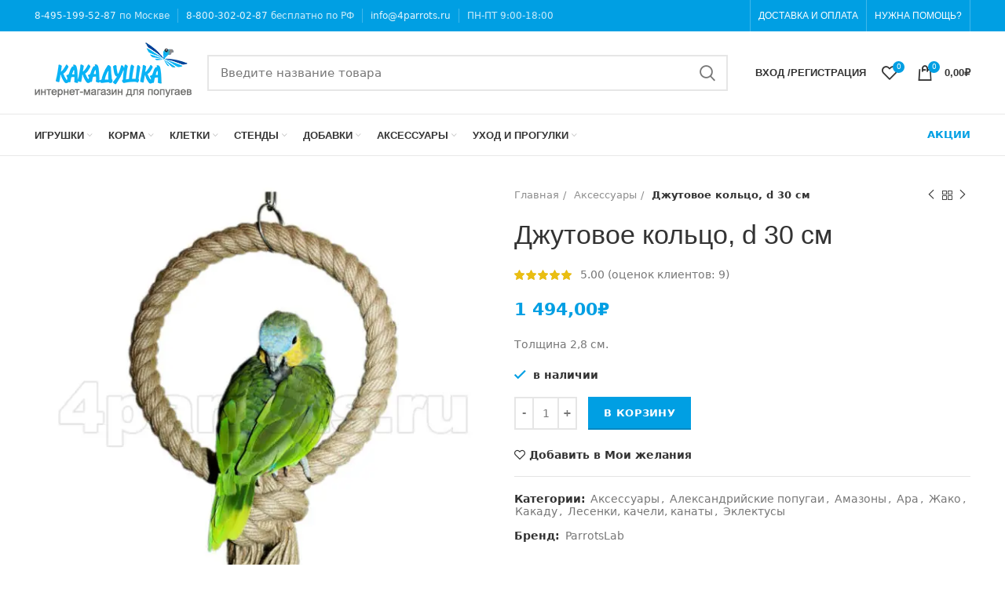

--- FILE ---
content_type: text/html; charset=UTF-8
request_url: https://4parrots.ru/product/dzhutovoe-kolczo-d-30-sm/
body_size: 43231
content:
<!DOCTYPE html>
<html lang="ru-RU"        prefix="og: http://ogp.me/ns# article: http://ogp.me/ns/article# product: http://ogp.me/ns/product# profile: http://ogp.me/ns/profile# fb: http://ogp.me/ns/fb#">
<head><meta charset="utf-8"><script>if(navigator.userAgent.match(/MSIE|Internet Explorer/i)||navigator.userAgent.match(/Trident\/7\..*?rv:11/i)){var href=document.location.href;if(!href.match(/[?&]nowprocket/)){if(href.indexOf("?")==-1){if(href.indexOf("#")==-1){document.location.href=href+"?nowprocket=1"}else{document.location.href=href.replace("#","?nowprocket=1#")}}else{if(href.indexOf("#")==-1){document.location.href=href+"&nowprocket=1"}else{document.location.href=href.replace("#","&nowprocket=1#")}}}}</script><script>class RocketLazyLoadScripts{constructor(e){this.triggerEvents=e,this.eventOptions={passive:!0},this.userEventListener=this.triggerListener.bind(this),this.delayedScripts={normal:[],async:[],defer:[]},this.allJQueries=[]}_addUserInteractionListener(e){this.triggerEvents.forEach((t=>window.addEventListener(t,e.userEventListener,e.eventOptions)))}_removeUserInteractionListener(e){this.triggerEvents.forEach((t=>window.removeEventListener(t,e.userEventListener,e.eventOptions)))}triggerListener(){this._removeUserInteractionListener(this),"loading"===document.readyState?document.addEventListener("DOMContentLoaded",this._loadEverythingNow.bind(this)):this._loadEverythingNow()}async _loadEverythingNow(){this._delayEventListeners(),this._delayJQueryReady(this),this._handleDocumentWrite(),this._registerAllDelayedScripts(),this._preloadAllScripts(),await this._loadScriptsFromList(this.delayedScripts.normal),await this._loadScriptsFromList(this.delayedScripts.defer),await this._loadScriptsFromList(this.delayedScripts.async),await this._triggerDOMContentLoaded(),await this._triggerWindowLoad(),window.dispatchEvent(new Event("rocket-allScriptsLoaded"))}_registerAllDelayedScripts(){document.querySelectorAll("script[type=rocketlazyloadscript]").forEach((e=>{e.hasAttribute("src")?e.hasAttribute("async")&&!1!==e.async?this.delayedScripts.async.push(e):e.hasAttribute("defer")&&!1!==e.defer||"module"===e.getAttribute("data-rocket-type")?this.delayedScripts.defer.push(e):this.delayedScripts.normal.push(e):this.delayedScripts.normal.push(e)}))}async _transformScript(e){return await this._requestAnimFrame(),new Promise((t=>{const n=document.createElement("script");let r;[...e.attributes].forEach((e=>{let t=e.nodeName;"type"!==t&&("data-rocket-type"===t&&(t="type",r=e.nodeValue),n.setAttribute(t,e.nodeValue))})),e.hasAttribute("src")?(n.addEventListener("load",t),n.addEventListener("error",t)):(n.text=e.text,t()),e.parentNode.replaceChild(n,e)}))}async _loadScriptsFromList(e){const t=e.shift();return t?(await this._transformScript(t),this._loadScriptsFromList(e)):Promise.resolve()}_preloadAllScripts(){var e=document.createDocumentFragment();[...this.delayedScripts.normal,...this.delayedScripts.defer,...this.delayedScripts.async].forEach((t=>{const n=t.getAttribute("src");if(n){const t=document.createElement("link");t.href=n,t.rel="preload",t.as="script",e.appendChild(t)}})),document.head.appendChild(e)}_delayEventListeners(){let e={};function t(t,n){!function(t){function n(n){return e[t].eventsToRewrite.indexOf(n)>=0?"rocket-"+n:n}e[t]||(e[t]={originalFunctions:{add:t.addEventListener,remove:t.removeEventListener},eventsToRewrite:[]},t.addEventListener=function(){arguments[0]=n(arguments[0]),e[t].originalFunctions.add.apply(t,arguments)},t.removeEventListener=function(){arguments[0]=n(arguments[0]),e[t].originalFunctions.remove.apply(t,arguments)})}(t),e[t].eventsToRewrite.push(n)}function n(e,t){let n=e[t];Object.defineProperty(e,t,{get:()=>n||function(){},set(r){e["rocket"+t]=n=r}})}t(document,"DOMContentLoaded"),t(window,"DOMContentLoaded"),t(window,"load"),t(window,"pageshow"),t(document,"readystatechange"),n(document,"onreadystatechange"),n(window,"onload"),n(window,"onpageshow")}_delayJQueryReady(e){let t=window.jQuery;Object.defineProperty(window,"jQuery",{get:()=>t,set(n){if(n&&n.fn&&!e.allJQueries.includes(n)){n.fn.ready=n.fn.init.prototype.ready=function(t){e.domReadyFired?t.bind(document)(n):document.addEventListener("rocket-DOMContentLoaded",(()=>t.bind(document)(n)))};const t=n.fn.on;n.fn.on=n.fn.init.prototype.on=function(){if(this[0]===window){function e(e){return e.split(" ").map((e=>"load"===e||0===e.indexOf("load.")?"rocket-jquery-load":e)).join(" ")}"string"==typeof arguments[0]||arguments[0]instanceof String?arguments[0]=e(arguments[0]):"object"==typeof arguments[0]&&Object.keys(arguments[0]).forEach((t=>{delete Object.assign(arguments[0],{[e(t)]:arguments[0][t]})[t]}))}return t.apply(this,arguments),this},e.allJQueries.push(n)}t=n}})}async _triggerDOMContentLoaded(){this.domReadyFired=!0,await this._requestAnimFrame(),document.dispatchEvent(new Event("rocket-DOMContentLoaded")),await this._requestAnimFrame(),window.dispatchEvent(new Event("rocket-DOMContentLoaded")),await this._requestAnimFrame(),document.dispatchEvent(new Event("rocket-readystatechange")),await this._requestAnimFrame(),document.rocketonreadystatechange&&document.rocketonreadystatechange()}async _triggerWindowLoad(){await this._requestAnimFrame(),window.dispatchEvent(new Event("rocket-load")),await this._requestAnimFrame(),window.rocketonload&&window.rocketonload(),await this._requestAnimFrame(),this.allJQueries.forEach((e=>e(window).trigger("rocket-jquery-load"))),window.dispatchEvent(new Event("rocket-pageshow")),await this._requestAnimFrame(),window.rocketonpageshow&&window.rocketonpageshow()}_handleDocumentWrite(){const e=new Map;document.write=document.writeln=function(t){const n=document.currentScript,r=document.createRange(),i=n.parentElement;let o=e.get(n);void 0===o&&(o=n.nextSibling,e.set(n,o));const a=document.createDocumentFragment();r.setStart(a,0),a.appendChild(r.createContextualFragment(t)),i.insertBefore(a,o)}}async _requestAnimFrame(){return new Promise((e=>requestAnimationFrame(e)))}static run(){const e=new RocketLazyLoadScripts(["keydown","mousemove","touchmove","touchstart","touchend","wheel"]);e._addUserInteractionListener(e)}}RocketLazyLoadScripts.run();</script>
    
    <meta name="viewport" content="width=device-width, initial-scale=1.0, maximum-scale=1.0, user-scalable=no">
    <link rel="profile" href="http://gmpg.org/xfn/11">
    <link rel="pingback" href="">

			<script type="rocketlazyloadscript">window.MSInputMethodContext && document.documentMode && document.write('<script src="https://4parrots.ru/wp-content/themes/woodmart/js/libs/ie11CustomProperties.min.js" defer><\/script>');</script>
		<meta name='robots' content='max-image-preview:large' />

	<!-- This site is optimized with the Yoast SEO Premium plugin v14.7 - https://yoast.com/wordpress/plugins/seo/ -->
	<title>Джутовое кольцо для попугая, d 30 см</title>
	<meta name="description" content="Купить Джутовое кольцо для крупного попугая в интернет-зоомагазине Какадушка. Доставка по всей России. Работаем с 2011 года. Нас рекомендуют!" />
	<meta name="robots" content="index, follow" />
	<meta name="googlebot" content="index, follow, max-snippet:-1, max-image-preview:large, max-video-preview:-1" />
	<meta name="bingbot" content="index, follow, max-snippet:-1, max-image-preview:large, max-video-preview:-1" />
	<link rel="canonical" href="https://4parrots.ru/product/dzhutovoe-kolczo-d-30-sm/" />
	<meta property="og:locale" content="ru_RU" />
	<meta property="og:type" content="article" />
	<meta property="og:title" content="Джутовое кольцо для попугая, d 30 см" />
	<meta property="og:description" content="Купить Джутовое кольцо для крупного попугая в интернет-зоомагазине Какадушка. Доставка по всей России. Работаем с 2011 года. Нас рекомендуют!" />
	<meta property="og:url" content="https://4parrots.ru/product/dzhutovoe-kolczo-d-30-sm/" />
	<meta property="og:site_name" content="Интернет-зоомагазин Какадушка" />
	<meta property="article:modified_time" content="2024-03-11T12:43:59+00:00" />
	<meta property="og:image" content="https://4parrots.ru/wp-content/uploads/2015/10/565f4c8c85947.jpg" />
	<meta property="og:image:width" content="800" />
	<meta property="og:image:height" content="800" />
	<meta name="twitter:card" content="summary_large_image" />
	<!-- / Yoast SEO Premium plugin. -->




<link rel="alternate" type="application/rss+xml" title="Интернет-зоомагазин Какадушка &raquo; Лента" href="https://4parrots.ru/feed/" />
<link rel="alternate" type="application/rss+xml" title="Интернет-зоомагазин Какадушка &raquo; Лента комментариев" href="https://4parrots.ru/comments/feed/" />
<link rel="alternate" type="application/rss+xml" title="Интернет-зоомагазин Какадушка &raquo; Лента комментариев к &laquo;Джутовое кольцо, d 30 см&raquo;" href="https://4parrots.ru/product/dzhutovoe-kolczo-d-30-sm/feed/" />
<link rel='stylesheet' id='bootstrap-css'  href='https://4parrots.ru/wp-content/themes/woodmart/css/bootstrap-light.min.css?ver=6.1.4' type='text/css' media='all' />
<link rel='stylesheet' id='woodmart-style-css'  href='https://4parrots.ru/wp-content/themes/woodmart/css/parts/base.min.css?ver=6.1.4' type='text/css' media='all' />
<link rel='stylesheet' id='wd-widget-price-filter-css'  href='https://4parrots.ru/wp-content/themes/woodmart/css/parts/woo-widget-price-filter.min.css?ver=6.1.4' type='text/css' media='all' />
<link data-minify="1" rel='stylesheet' id='pt-cv-public-style-css'  href='https://4parrots.ru/wp-content/cache/min/1/wp-content/plugins/content-views-query-and-display-post-page/public/assets/css/cv.css?ver=1714290267' type='text/css' media='all' />
<link data-minify="1" rel='stylesheet' id='wc-blocks-vendors-style-css'  href='https://4parrots.ru/wp-content/cache/min/1/wp-content/plugins/woocommerce/packages/woocommerce-blocks/build/wc-blocks-vendors-style.css?ver=1714290267' type='text/css' media='all' />
<link data-minify="1" rel='stylesheet' id='wc-blocks-style-css'  href='https://4parrots.ru/wp-content/cache/min/1/wp-content/plugins/woocommerce/packages/woocommerce-blocks/build/wc-blocks-style.css?ver=1714290267' type='text/css' media='all' />
<link data-minify="1" rel='stylesheet' id='yith-wcbr-css'  href='https://4parrots.ru/wp-content/cache/min/1/wp-content/plugins/yith-woocommerce-brands-add-on-premium/assets/css/yith-wcbr.css?ver=1714290267' type='text/css' media='all' />
<link data-minify="1" rel='stylesheet' id='jquery-swiper-css'  href='https://4parrots.ru/wp-content/cache/min/1/wp-content/plugins/yith-woocommerce-brands-add-on-premium/assets/css/swiper.css?ver=1714290267' type='text/css' media='all' />
<link data-minify="1" rel='stylesheet' id='yith-wcbr-shortcode-css'  href='https://4parrots.ru/wp-content/cache/min/1/wp-content/plugins/yith-woocommerce-brands-add-on-premium/assets/css/yith-wcbr-shortcode.css?ver=1714290267' type='text/css' media='all' />
<style id='global-styles-inline-css' type='text/css'>
body{--wp--preset--color--black: #000000;--wp--preset--color--cyan-bluish-gray: #abb8c3;--wp--preset--color--white: #ffffff;--wp--preset--color--pale-pink: #f78da7;--wp--preset--color--vivid-red: #cf2e2e;--wp--preset--color--luminous-vivid-orange: #ff6900;--wp--preset--color--luminous-vivid-amber: #fcb900;--wp--preset--color--light-green-cyan: #7bdcb5;--wp--preset--color--vivid-green-cyan: #00d084;--wp--preset--color--pale-cyan-blue: #8ed1fc;--wp--preset--color--vivid-cyan-blue: #0693e3;--wp--preset--color--vivid-purple: #9b51e0;--wp--preset--gradient--vivid-cyan-blue-to-vivid-purple: linear-gradient(135deg,rgba(6,147,227,1) 0%,rgb(155,81,224) 100%);--wp--preset--gradient--light-green-cyan-to-vivid-green-cyan: linear-gradient(135deg,rgb(122,220,180) 0%,rgb(0,208,130) 100%);--wp--preset--gradient--luminous-vivid-amber-to-luminous-vivid-orange: linear-gradient(135deg,rgba(252,185,0,1) 0%,rgba(255,105,0,1) 100%);--wp--preset--gradient--luminous-vivid-orange-to-vivid-red: linear-gradient(135deg,rgba(255,105,0,1) 0%,rgb(207,46,46) 100%);--wp--preset--gradient--very-light-gray-to-cyan-bluish-gray: linear-gradient(135deg,rgb(238,238,238) 0%,rgb(169,184,195) 100%);--wp--preset--gradient--cool-to-warm-spectrum: linear-gradient(135deg,rgb(74,234,220) 0%,rgb(151,120,209) 20%,rgb(207,42,186) 40%,rgb(238,44,130) 60%,rgb(251,105,98) 80%,rgb(254,248,76) 100%);--wp--preset--gradient--blush-light-purple: linear-gradient(135deg,rgb(255,206,236) 0%,rgb(152,150,240) 100%);--wp--preset--gradient--blush-bordeaux: linear-gradient(135deg,rgb(254,205,165) 0%,rgb(254,45,45) 50%,rgb(107,0,62) 100%);--wp--preset--gradient--luminous-dusk: linear-gradient(135deg,rgb(255,203,112) 0%,rgb(199,81,192) 50%,rgb(65,88,208) 100%);--wp--preset--gradient--pale-ocean: linear-gradient(135deg,rgb(255,245,203) 0%,rgb(182,227,212) 50%,rgb(51,167,181) 100%);--wp--preset--gradient--electric-grass: linear-gradient(135deg,rgb(202,248,128) 0%,rgb(113,206,126) 100%);--wp--preset--gradient--midnight: linear-gradient(135deg,rgb(2,3,129) 0%,rgb(40,116,252) 100%);--wp--preset--duotone--dark-grayscale: url('#wp-duotone-dark-grayscale');--wp--preset--duotone--grayscale: url('#wp-duotone-grayscale');--wp--preset--duotone--purple-yellow: url('#wp-duotone-purple-yellow');--wp--preset--duotone--blue-red: url('#wp-duotone-blue-red');--wp--preset--duotone--midnight: url('#wp-duotone-midnight');--wp--preset--duotone--magenta-yellow: url('#wp-duotone-magenta-yellow');--wp--preset--duotone--purple-green: url('#wp-duotone-purple-green');--wp--preset--duotone--blue-orange: url('#wp-duotone-blue-orange');--wp--preset--font-size--small: 13px;--wp--preset--font-size--medium: 20px;--wp--preset--font-size--large: 36px;--wp--preset--font-size--x-large: 42px;}.has-black-color{color: var(--wp--preset--color--black) !important;}.has-cyan-bluish-gray-color{color: var(--wp--preset--color--cyan-bluish-gray) !important;}.has-white-color{color: var(--wp--preset--color--white) !important;}.has-pale-pink-color{color: var(--wp--preset--color--pale-pink) !important;}.has-vivid-red-color{color: var(--wp--preset--color--vivid-red) !important;}.has-luminous-vivid-orange-color{color: var(--wp--preset--color--luminous-vivid-orange) !important;}.has-luminous-vivid-amber-color{color: var(--wp--preset--color--luminous-vivid-amber) !important;}.has-light-green-cyan-color{color: var(--wp--preset--color--light-green-cyan) !important;}.has-vivid-green-cyan-color{color: var(--wp--preset--color--vivid-green-cyan) !important;}.has-pale-cyan-blue-color{color: var(--wp--preset--color--pale-cyan-blue) !important;}.has-vivid-cyan-blue-color{color: var(--wp--preset--color--vivid-cyan-blue) !important;}.has-vivid-purple-color{color: var(--wp--preset--color--vivid-purple) !important;}.has-black-background-color{background-color: var(--wp--preset--color--black) !important;}.has-cyan-bluish-gray-background-color{background-color: var(--wp--preset--color--cyan-bluish-gray) !important;}.has-white-background-color{background-color: var(--wp--preset--color--white) !important;}.has-pale-pink-background-color{background-color: var(--wp--preset--color--pale-pink) !important;}.has-vivid-red-background-color{background-color: var(--wp--preset--color--vivid-red) !important;}.has-luminous-vivid-orange-background-color{background-color: var(--wp--preset--color--luminous-vivid-orange) !important;}.has-luminous-vivid-amber-background-color{background-color: var(--wp--preset--color--luminous-vivid-amber) !important;}.has-light-green-cyan-background-color{background-color: var(--wp--preset--color--light-green-cyan) !important;}.has-vivid-green-cyan-background-color{background-color: var(--wp--preset--color--vivid-green-cyan) !important;}.has-pale-cyan-blue-background-color{background-color: var(--wp--preset--color--pale-cyan-blue) !important;}.has-vivid-cyan-blue-background-color{background-color: var(--wp--preset--color--vivid-cyan-blue) !important;}.has-vivid-purple-background-color{background-color: var(--wp--preset--color--vivid-purple) !important;}.has-black-border-color{border-color: var(--wp--preset--color--black) !important;}.has-cyan-bluish-gray-border-color{border-color: var(--wp--preset--color--cyan-bluish-gray) !important;}.has-white-border-color{border-color: var(--wp--preset--color--white) !important;}.has-pale-pink-border-color{border-color: var(--wp--preset--color--pale-pink) !important;}.has-vivid-red-border-color{border-color: var(--wp--preset--color--vivid-red) !important;}.has-luminous-vivid-orange-border-color{border-color: var(--wp--preset--color--luminous-vivid-orange) !important;}.has-luminous-vivid-amber-border-color{border-color: var(--wp--preset--color--luminous-vivid-amber) !important;}.has-light-green-cyan-border-color{border-color: var(--wp--preset--color--light-green-cyan) !important;}.has-vivid-green-cyan-border-color{border-color: var(--wp--preset--color--vivid-green-cyan) !important;}.has-pale-cyan-blue-border-color{border-color: var(--wp--preset--color--pale-cyan-blue) !important;}.has-vivid-cyan-blue-border-color{border-color: var(--wp--preset--color--vivid-cyan-blue) !important;}.has-vivid-purple-border-color{border-color: var(--wp--preset--color--vivid-purple) !important;}.has-vivid-cyan-blue-to-vivid-purple-gradient-background{background: var(--wp--preset--gradient--vivid-cyan-blue-to-vivid-purple) !important;}.has-light-green-cyan-to-vivid-green-cyan-gradient-background{background: var(--wp--preset--gradient--light-green-cyan-to-vivid-green-cyan) !important;}.has-luminous-vivid-amber-to-luminous-vivid-orange-gradient-background{background: var(--wp--preset--gradient--luminous-vivid-amber-to-luminous-vivid-orange) !important;}.has-luminous-vivid-orange-to-vivid-red-gradient-background{background: var(--wp--preset--gradient--luminous-vivid-orange-to-vivid-red) !important;}.has-very-light-gray-to-cyan-bluish-gray-gradient-background{background: var(--wp--preset--gradient--very-light-gray-to-cyan-bluish-gray) !important;}.has-cool-to-warm-spectrum-gradient-background{background: var(--wp--preset--gradient--cool-to-warm-spectrum) !important;}.has-blush-light-purple-gradient-background{background: var(--wp--preset--gradient--blush-light-purple) !important;}.has-blush-bordeaux-gradient-background{background: var(--wp--preset--gradient--blush-bordeaux) !important;}.has-luminous-dusk-gradient-background{background: var(--wp--preset--gradient--luminous-dusk) !important;}.has-pale-ocean-gradient-background{background: var(--wp--preset--gradient--pale-ocean) !important;}.has-electric-grass-gradient-background{background: var(--wp--preset--gradient--electric-grass) !important;}.has-midnight-gradient-background{background: var(--wp--preset--gradient--midnight) !important;}.has-small-font-size{font-size: var(--wp--preset--font-size--small) !important;}.has-medium-font-size{font-size: var(--wp--preset--font-size--medium) !important;}.has-large-font-size{font-size: var(--wp--preset--font-size--large) !important;}.has-x-large-font-size{font-size: var(--wp--preset--font-size--x-large) !important;}
</style>
<style id='woocommerce-inline-inline-css' type='text/css'>
.woocommerce form .form-row .required { visibility: visible; }
</style>
<link data-minify="1" rel='stylesheet' id='select2-css'  href='https://4parrots.ru/wp-content/cache/min/1/wp-content/plugins/woocommerce/assets/css/select2.css?ver=1714290267' type='text/css' media='all' />
<link data-minify="1" rel='stylesheet' id='yith-wcwtl-style-css'  href='https://4parrots.ru/wp-content/cache/min/1/wp-content/plugins/yith-woocommerce-waiting-list-premium/assets/css/ywcwtl.css?ver=1714290353' type='text/css' media='all' />
<style id='yith-wcwtl-style-inline-css' type='text/css'>
#yith-wcwtl-output .button.alt{background:#009fe3;color:#ffffff;}
			#yith-wcwtl-output .button.alt:hover{background:#009fe3;color:#5a5757;}
			#yith-wcwtl-output .button.button-leave.alt{background:#009fe3;color:#ffffff;}
			#yith-wcwtl-output .button.button-leave.alt:hover{background:#009fe3;color:#5a5757;}
			#yith-wcwtl-output p, #yith-wcwtl-output label{font-size:15px;color:#333333;}
</style>
<link data-minify="1" rel='stylesheet' id='wpcsp-custom-style_cust-css'  href='https://4parrots.ru/wp-content/cache/min/1/wp-content/themes/woodmart-child/css/wpcsp-styles_cust.css?ver=1714290267' type='text/css' media='all' />
<link data-minify="1" rel='stylesheet' id='popup-maker-site-css'  href='https://4parrots.ru/wp-content/cache/min/1/wp-content/plugins/popup-maker/assets/css/pum-site.css?ver=1714290353' type='text/css' media='all' />
<style id='popup-maker-site-inline-css' type='text/css'>
/* Popup Theme 42937: Light Box */
.pum-theme-42937, .pum-theme-lightbox { background-color: rgba( 0, 0, 0, 0.60 ) } 
.pum-theme-42937 .pum-container, .pum-theme-lightbox .pum-container { padding: 18px; border-radius: 3px; border: 8px solid #000000; box-shadow: 0px 0px 30px 0px rgba( 2, 2, 2, 1.00 ); background-color: rgba( 255, 255, 255, 1.00 ) } 
.pum-theme-42937 .pum-title, .pum-theme-lightbox .pum-title { color: #000000; text-align: left; text-shadow: 0px 0px 0px rgba( 2, 2, 2, 0.23 ); font-family: inherit; font-weight: 100; font-size: 32px; line-height: 36px } 
.pum-theme-42937 .pum-content, .pum-theme-lightbox .pum-content { color: #000000; font-family: inherit; font-weight: 100 } 
.pum-theme-42937 .pum-content + .pum-close, .pum-theme-lightbox .pum-content + .pum-close { position: absolute; height: 26px; width: 26px; left: auto; right: -13px; bottom: auto; top: -13px; padding: 0px; color: #ffffff; font-family: Arial; font-weight: 100; font-size: 24px; line-height: 24px; border: 2px solid #ffffff; border-radius: 26px; box-shadow: 0px 0px 15px 1px rgba( 2, 2, 2, 0.75 ); text-shadow: 0px 0px 0px rgba( 0, 0, 0, 0.23 ); background-color: rgba( 0, 0, 0, 1.00 ) } 

/* Popup Theme 42936: Тема по умолчанию */
.pum-theme-42936, .pum-theme-tema-po-umolchaniyu { background-color: rgba( 255, 255, 255, 1.00 ) } 
.pum-theme-42936 .pum-container, .pum-theme-tema-po-umolchaniyu .pum-container { padding: 18px; border-radius: 0px; border: 1px none #000000; box-shadow: 1px 1px 3px 0px rgba( 2, 2, 2, 0.23 ); background-color: rgba( 249, 249, 249, 1.00 ) } 
.pum-theme-42936 .pum-title, .pum-theme-tema-po-umolchaniyu .pum-title { color: #000000; text-align: left; text-shadow: 0px 0px 0px rgba( 2, 2, 2, 0.23 ); font-family: inherit; font-weight: 400; font-size: 32px; font-style: normal; line-height: 36px } 
.pum-theme-42936 .pum-content, .pum-theme-tema-po-umolchaniyu .pum-content { color: #8c8c8c; font-family: inherit; font-weight: 400; font-style: inherit } 
.pum-theme-42936 .pum-content + .pum-close, .pum-theme-tema-po-umolchaniyu .pum-content + .pum-close { position: absolute; height: auto; width: auto; left: auto; right: 0px; bottom: auto; top: 0px; padding: 8px; color: #ffffff; font-family: inherit; font-weight: 400; font-size: 12px; font-style: inherit; line-height: 36px; border: 1px none #ffffff; border-radius: 0px; box-shadow: 1px 1px 3px 0px rgba( 2, 2, 2, 0.23 ); text-shadow: 0px 0px 0px rgba( 0, 0, 0, 0.23 ); background-color: rgba( 0, 183, 205, 1.00 ) } 

/* Popup Theme 42938: Enterprise Blue */
.pum-theme-42938, .pum-theme-enterprise-blue { background-color: rgba( 0, 0, 0, 0.70 ) } 
.pum-theme-42938 .pum-container, .pum-theme-enterprise-blue .pum-container { padding: 28px; border-radius: 5px; border: 1px none #000000; box-shadow: 0px 10px 25px 4px rgba( 2, 2, 2, 0.50 ); background-color: rgba( 255, 255, 255, 1.00 ) } 
.pum-theme-42938 .pum-title, .pum-theme-enterprise-blue .pum-title { color: #315b7c; text-align: left; text-shadow: 0px 0px 0px rgba( 2, 2, 2, 0.23 ); font-family: inherit; font-weight: 100; font-size: 34px; line-height: 36px } 
.pum-theme-42938 .pum-content, .pum-theme-enterprise-blue .pum-content { color: #2d2d2d; font-family: inherit; font-weight: 100 } 
.pum-theme-42938 .pum-content + .pum-close, .pum-theme-enterprise-blue .pum-content + .pum-close { position: absolute; height: 28px; width: 28px; left: auto; right: 8px; bottom: auto; top: 8px; padding: 4px; color: #ffffff; font-family: Times New Roman; font-weight: 100; font-size: 20px; line-height: 20px; border: 1px none #ffffff; border-radius: 42px; box-shadow: 0px 0px 0px 0px rgba( 2, 2, 2, 0.23 ); text-shadow: 0px 0px 0px rgba( 0, 0, 0, 0.23 ); background-color: rgba( 49, 91, 124, 1.00 ) } 

/* Popup Theme 42939: Hello Box */
.pum-theme-42939, .pum-theme-hello-box { background-color: rgba( 0, 0, 0, 0.75 ) } 
.pum-theme-42939 .pum-container, .pum-theme-hello-box .pum-container { padding: 30px; border-radius: 80px; border: 14px solid #81d742; box-shadow: 0px 0px 0px 0px rgba( 2, 2, 2, 0.00 ); background-color: rgba( 255, 255, 255, 1.00 ) } 
.pum-theme-42939 .pum-title, .pum-theme-hello-box .pum-title { color: #2d2d2d; text-align: left; text-shadow: 0px 0px 0px rgba( 2, 2, 2, 0.23 ); font-family: Montserrat; font-weight: 100; font-size: 32px; line-height: 36px } 
.pum-theme-42939 .pum-content, .pum-theme-hello-box .pum-content { color: #2d2d2d; font-family: inherit; font-weight: 100 } 
.pum-theme-42939 .pum-content + .pum-close, .pum-theme-hello-box .pum-content + .pum-close { position: absolute; height: auto; width: auto; left: auto; right: -30px; bottom: auto; top: -30px; padding: 0px; color: #2d2d2d; font-family: Times New Roman; font-weight: 100; font-size: 32px; line-height: 28px; border: 1px none #ffffff; border-radius: 28px; box-shadow: 0px 0px 0px 0px rgba( 2, 2, 2, 0.23 ); text-shadow: 0px 0px 0px rgba( 0, 0, 0, 0.23 ); background-color: rgba( 255, 255, 255, 1.00 ) } 

/* Popup Theme 42940: Режущий край */
.pum-theme-42940, .pum-theme-cutting-edge { background-color: rgba( 0, 0, 0, 0.50 ) } 
.pum-theme-42940 .pum-container, .pum-theme-cutting-edge .pum-container { padding: 18px; border-radius: 0px; border: 1px none #000000; box-shadow: 0px 10px 25px 0px rgba( 2, 2, 2, 0.50 ); background-color: rgba( 30, 115, 190, 1.00 ) } 
.pum-theme-42940 .pum-title, .pum-theme-cutting-edge .pum-title { color: #ffffff; text-align: left; text-shadow: 0px 0px 0px rgba( 2, 2, 2, 0.23 ); font-family: Sans-Serif; font-weight: 100; font-size: 26px; line-height: 28px } 
.pum-theme-42940 .pum-content, .pum-theme-cutting-edge .pum-content { color: #ffffff; font-family: inherit; font-weight: 100 } 
.pum-theme-42940 .pum-content + .pum-close, .pum-theme-cutting-edge .pum-content + .pum-close { position: absolute; height: 24px; width: 24px; left: auto; right: 0px; bottom: auto; top: 0px; padding: 0px; color: #1e73be; font-family: Times New Roman; font-weight: 100; font-size: 32px; line-height: 24px; border: 1px none #ffffff; border-radius: 0px; box-shadow: -1px 1px 1px 0px rgba( 2, 2, 2, 0.10 ); text-shadow: -1px 1px 1px rgba( 0, 0, 0, 0.10 ); background-color: rgba( 238, 238, 34, 1.00 ) } 

/* Popup Theme 42941: Рамка границы */
.pum-theme-42941, .pum-theme-framed-border { background-color: rgba( 255, 255, 255, 0.50 ) } 
.pum-theme-42941 .pum-container, .pum-theme-framed-border .pum-container { padding: 18px; border-radius: 0px; border: 20px outset #dd3333; box-shadow: 1px 1px 3px 0px rgba( 2, 2, 2, 0.97 ) inset; background-color: rgba( 255, 251, 239, 1.00 ) } 
.pum-theme-42941 .pum-title, .pum-theme-framed-border .pum-title { color: #000000; text-align: left; text-shadow: 0px 0px 0px rgba( 2, 2, 2, 0.23 ); font-family: inherit; font-weight: 100; font-size: 32px; line-height: 36px } 
.pum-theme-42941 .pum-content, .pum-theme-framed-border .pum-content { color: #2d2d2d; font-family: inherit; font-weight: 100 } 
.pum-theme-42941 .pum-content + .pum-close, .pum-theme-framed-border .pum-content + .pum-close { position: absolute; height: 20px; width: 20px; left: auto; right: -20px; bottom: auto; top: -20px; padding: 0px; color: #ffffff; font-family: Tahoma; font-weight: 700; font-size: 16px; line-height: 18px; border: 1px none #ffffff; border-radius: 0px; box-shadow: 0px 0px 0px 0px rgba( 2, 2, 2, 0.23 ); text-shadow: 0px 0px 0px rgba( 0, 0, 0, 0.23 ); background-color: rgba( 0, 0, 0, 0.55 ) } 

/* Popup Theme 42942: Плавающая панель, светло-голубая */
.pum-theme-42942, .pum-theme-floating-bar { background-color: rgba( 255, 255, 255, 0.00 ) } 
.pum-theme-42942 .pum-container, .pum-theme-floating-bar .pum-container { padding: 8px; border-radius: 0px; border: 1px none #000000; box-shadow: 1px 1px 3px 0px rgba( 2, 2, 2, 0.23 ); background-color: rgba( 238, 246, 252, 1.00 ) } 
.pum-theme-42942 .pum-title, .pum-theme-floating-bar .pum-title { color: #505050; text-align: left; text-shadow: 0px 0px 0px rgba( 2, 2, 2, 0.23 ); font-family: inherit; font-weight: 400; font-size: 32px; line-height: 36px } 
.pum-theme-42942 .pum-content, .pum-theme-floating-bar .pum-content { color: #505050; font-family: inherit; font-weight: 400 } 
.pum-theme-42942 .pum-content + .pum-close, .pum-theme-floating-bar .pum-content + .pum-close { position: absolute; height: 18px; width: 18px; left: auto; right: 5px; bottom: auto; top: 50%; padding: 0px; color: #505050; font-family: Sans-Serif; font-weight: 700; font-size: 15px; line-height: 18px; border: 1px solid #505050; border-radius: 15px; box-shadow: 0px 0px 0px 0px rgba( 2, 2, 2, 0.00 ); text-shadow: 0px 0px 0px rgba( 0, 0, 0, 0.00 ); background-color: rgba( 255, 255, 255, 0.00 ); transform: translate(0, -50%) } 

/* Popup Theme 42943: Content Only - For use with page builders or block editor */
.pum-theme-42943, .pum-theme-content-only { background-color: rgba( 0, 0, 0, 0.70 ) } 
.pum-theme-42943 .pum-container, .pum-theme-content-only .pum-container { padding: 0px; border-radius: 0px; border: 1px none #000000; box-shadow: 0px 0px 0px 0px rgba( 2, 2, 2, 0.00 ) } 
.pum-theme-42943 .pum-title, .pum-theme-content-only .pum-title { color: #000000; text-align: left; text-shadow: 0px 0px 0px rgba( 2, 2, 2, 0.23 ); font-family: inherit; font-weight: 400; font-size: 32px; line-height: 36px } 
.pum-theme-42943 .pum-content, .pum-theme-content-only .pum-content { color: #8c8c8c; font-family: inherit; font-weight: 400 } 
.pum-theme-42943 .pum-content + .pum-close, .pum-theme-content-only .pum-content + .pum-close { position: absolute; height: 18px; width: 18px; left: auto; right: 7px; bottom: auto; top: 7px; padding: 0px; color: #000000; font-family: inherit; font-weight: 700; font-size: 20px; line-height: 20px; border: 1px none #ffffff; border-radius: 15px; box-shadow: 0px 0px 0px 0px rgba( 2, 2, 2, 0.00 ); text-shadow: 0px 0px 0px rgba( 0, 0, 0, 0.00 ); background-color: rgba( 255, 255, 255, 0.00 ) } 

#pum-42959 {z-index: 1999999999}
#pum-42957 {z-index: 1999999999}

</style>
<link data-minify="1" rel='stylesheet' id='current-template-style-css'  href='https://4parrots.ru/wp-content/cache/min/1/wp-content/plugins/wpp-dev/libs/show-current-template/css/style.css?ver=1714290267' type='text/css' media='all' />
<link data-minify="1" rel='stylesheet' id='js_composer_front-css'  href='https://4parrots.ru/wp-content/cache/min/1/wp-content/plugins/js_composer/assets/css/js_composer.min.css?ver=1714290267' type='text/css' media='all' />
<link rel='stylesheet' id='wd-widget-tag-cloud-css'  href='https://4parrots.ru/wp-content/themes/woodmart/css/parts/widget-tag-cloud.min.css?ver=6.1.4' type='text/css' media='all' />
<link rel='stylesheet' id='wd-widget-recent-post-comments-css'  href='https://4parrots.ru/wp-content/themes/woodmart/css/parts/widget-recent-post-comments.min.css?ver=6.1.4' type='text/css' media='all' />
<link rel='stylesheet' id='wd-widget-nav-css'  href='https://4parrots.ru/wp-content/themes/woodmart/css/parts/widget-nav.min.css?ver=6.1.4' type='text/css' media='all' />
<link rel='stylesheet' id='wd-widget-layered-nav-stock-status-css'  href='https://4parrots.ru/wp-content/themes/woodmart/css/parts/woo-widget-layered-nav-stock-status.min.css?ver=6.1.4' type='text/css' media='all' />
<link rel='stylesheet' id='wd-widget-woo-other-css'  href='https://4parrots.ru/wp-content/themes/woodmart/css/parts/woo-widget-other.min.css?ver=6.1.4' type='text/css' media='all' />
<link rel='stylesheet' id='wd-footer-base-css'  href='https://4parrots.ru/wp-content/themes/woodmart/css/parts/footer-base.min.css?ver=6.1.4' type='text/css' media='all' />
<link rel='stylesheet' id='wd-wpcf7-css'  href='https://4parrots.ru/wp-content/themes/woodmart/css/parts/int-wpcf7.min.css?ver=6.1.4' type='text/css' media='all' />
<link rel='stylesheet' id='wd-wpbakery-base-css'  href='https://4parrots.ru/wp-content/themes/woodmart/css/parts/int-wpbakery-base.min.css?ver=6.1.4' type='text/css' media='all' />
<link rel='stylesheet' id='wd-notices-fixed-css'  href='https://4parrots.ru/wp-content/themes/woodmart/css/parts/mod-notices-fixed.min.css?ver=6.1.4' type='text/css' media='all' />
<link rel='stylesheet' id='wd-woocommerce-base-css'  href='https://4parrots.ru/wp-content/themes/woodmart/css/parts/woocommerce-base.min.css?ver=6.1.4' type='text/css' media='all' />
<link rel='stylesheet' id='wd-page-single-product-css'  href='https://4parrots.ru/wp-content/themes/woodmart/css/parts/woo-page-single-product.min.css?ver=6.1.4' type='text/css' media='all' />
<link data-minify="1" rel='stylesheet' id='jquery-ui-css'  href='https://4parrots.ru/wp-content/cache/min/1/wp-content/themes/woodmart-child/css/jquery-ui.css?ver=1714290267' type='text/css' media='all' />
<link data-minify="1" rel='stylesheet' id='child-style-css'  href='https://4parrots.ru/wp-content/cache/min/1/wp-content/themes/woodmart-child/style.css?ver=1714290267' type='text/css' media='all' />
<link rel='stylesheet' id='wd-header-base-css'  href='https://4parrots.ru/wp-content/themes/woodmart/css/parts/header-base.min.css?ver=6.1.4' type='text/css' media='all' />
<link rel='stylesheet' id='wd-mod-tools-css'  href='https://4parrots.ru/wp-content/themes/woodmart/css/parts/mod-tools.min.css?ver=6.1.4' type='text/css' media='all' />
<link rel='stylesheet' id='wd-header-elements-base-css'  href='https://4parrots.ru/wp-content/themes/woodmart/css/parts/header-el-base.min.css?ver=6.1.4' type='text/css' media='all' />
<link rel='stylesheet' id='wd-header-divider-css'  href='https://4parrots.ru/wp-content/themes/woodmart/css/parts/header-el-divider.min.css?ver=6.1.4' type='text/css' media='all' />
<link rel='stylesheet' id='wd-header-search-css'  href='https://4parrots.ru/wp-content/themes/woodmart/css/parts/header-el-search.min.css?ver=6.1.4' type='text/css' media='all' />
<link rel='stylesheet' id='wd-header-search-form-css'  href='https://4parrots.ru/wp-content/themes/woodmart/css/parts/header-el-search-form.min.css?ver=6.1.4' type='text/css' media='all' />
<link rel='stylesheet' id='wd-header-my-account-css'  href='https://4parrots.ru/wp-content/themes/woodmart/css/parts/header-el-my-account.min.css?ver=6.1.4' type='text/css' media='all' />
<link rel='stylesheet' id='wd-header-cart-side-css'  href='https://4parrots.ru/wp-content/themes/woodmart/css/parts/header-el-cart-side.min.css?ver=6.1.4' type='text/css' media='all' />
<link rel='stylesheet' id='wd-header-cart-css'  href='https://4parrots.ru/wp-content/themes/woodmart/css/parts/header-el-cart.min.css?ver=6.1.4' type='text/css' media='all' />
<link rel='stylesheet' id='wd-widget-shopping-cart-css'  href='https://4parrots.ru/wp-content/themes/woodmart/css/parts/woo-widget-shopping-cart.min.css?ver=6.1.4' type='text/css' media='all' />
<link rel='stylesheet' id='wd-widget-product-list-css'  href='https://4parrots.ru/wp-content/themes/woodmart/css/parts/woo-widget-product-list.min.css?ver=6.1.4' type='text/css' media='all' />
<link rel='stylesheet' id='wd-page-title-css'  href='https://4parrots.ru/wp-content/themes/woodmart/css/parts/page-title.min.css?ver=6.1.4' type='text/css' media='all' />
<link rel='stylesheet' id='wd-owl-carousel-css'  href='https://4parrots.ru/wp-content/themes/woodmart/css/parts/lib-owl-carousel.min.css?ver=6.1.4' type='text/css' media='all' />
<link rel='stylesheet' id='wd-photoswipe-css'  href='https://4parrots.ru/wp-content/themes/woodmart/css/parts/lib-photoswipe.min.css?ver=6.1.4' type='text/css' media='all' />
<link rel='stylesheet' id='wd-add-to-cart-popup-css'  href='https://4parrots.ru/wp-content/themes/woodmart/css/parts/woo-opt-add-to-cart-popup.min.css?ver=6.1.4' type='text/css' media='all' />
<link rel='stylesheet' id='wd-mfp-popup-css'  href='https://4parrots.ru/wp-content/themes/woodmart/css/parts/lib-magnific-popup.min.css?ver=6.1.4' type='text/css' media='all' />
<link rel='stylesheet' id='wd-product-loop-css'  href='https://4parrots.ru/wp-content/themes/woodmart/css/parts/woo-product-loop.min.css?ver=6.1.4' type='text/css' media='all' />
<link rel='stylesheet' id='wd-product-loop-base-css'  href='https://4parrots.ru/wp-content/themes/woodmart/css/parts/woo-product-loop-base.min.css?ver=6.1.4' type='text/css' media='all' />
<link rel='stylesheet' id='wd-scroll-top-css'  href='https://4parrots.ru/wp-content/themes/woodmart/css/parts/opt-scrolltotop.min.css?ver=6.1.4' type='text/css' media='all' />
<link data-minify="1" rel='stylesheet' id='xts-style-header_317541-css'  href='https://4parrots.ru/wp-content/cache/min/1/wp-content/uploads/2021/12/xts-header_317541-1638897175.css?ver=1714290267' type='text/css' media='all' />
<link data-minify="1" rel='stylesheet' id='xts-style-theme_settings_default-css'  href='https://4parrots.ru/wp-content/cache/min/1/wp-content/uploads/2021/10/xts-theme_settings_default-1634714372.css?ver=1714290267' type='text/css' media='all' />

<script type='text/javascript' src='https://4parrots.ru/wp-includes/js/jquery/jquery.js?ver=3.6.0' id='jquery-core-js' defer></script>
<script data-minify="1" type='text/javascript' src='https://4parrots.ru/wp-content/cache/min/1/wp-includes/js/jquery/jquery-migrate.js?ver=1714290267' id='jquery-migrate-js' defer></script>
<script type="rocketlazyloadscript" data-minify="1" data-rocket-type='text/javascript' src='https://4parrots.ru/wp-content/cache/min/1/wp-content/plugins/woocommerce/assets/js/jquery-blockui/jquery.blockUI.js?ver=1714290267' id='jquery-blockui-js' defer></script>
<script type='text/javascript' id='wc-add-to-cart-js-extra'>
/* <![CDATA[ */
var wc_add_to_cart_params = {"ajax_url":"\/wp-admin\/admin-ajax.php","wc_ajax_url":"\/?wc-ajax=%%endpoint%%","i18n_view_cart":"\u041f\u0440\u043e\u0441\u043c\u043e\u0442\u0440 \u043a\u043e\u0440\u0437\u0438\u043d\u044b","cart_url":"https:\/\/4parrots.ru\/cart\/","is_cart":"","cart_redirect_after_add":"no"};
/* ]]> */
</script>
<script type="rocketlazyloadscript" data-minify="1" data-rocket-type='text/javascript' src='https://4parrots.ru/wp-content/cache/min/1/wp-content/plugins/woocommerce/assets/js/frontend/add-to-cart.js?ver=1714290267' id='wc-add-to-cart-js' defer></script>
<script type="rocketlazyloadscript" data-minify="1" data-rocket-type='text/javascript' src='https://4parrots.ru/wp-content/cache/min/1/wp-content/plugins/js_composer/assets/js/vendors/woocommerce-add-to-cart.js?ver=1714290267' id='vc_woocommerce-add-to-cart-js-js' defer></script>
<script type="rocketlazyloadscript" data-rocket-type='text/javascript' src='https://4parrots.ru/wp-content/themes/woodmart/js/libs/device.min.js?ver=6.1.4' id='wd-device-library-js' defer></script>
<link rel="https://api.w.org/" href="https://4parrots.ru/wp-json/" /><link rel="alternate" type="application/json" href="https://4parrots.ru/wp-json/wp/v2/product/9996" /><meta name="theme-color" content="">					<meta name="viewport" content="width=device-width, initial-scale=1.0, maximum-scale=1.0, user-scalable=no">
							
						<noscript><style>.woocommerce-product-gallery{ opacity: 1 !important; }</style></noscript>
	<style type="text/css">.recentcomments a{display:inline !important;padding:0 !important;margin:0 !important;}</style><meta name="generator" content="Powered by WPBakery Page Builder - drag and drop page builder for WordPress."/>
<style type="text/css">.broken_link, a.broken_link {
	text-decoration: line-through;
}</style><link rel="icon" href="https://4parrots.ru/wp-content/uploads/2020/11/favicon1-39x39.png" sizes="32x32" />
<link rel="icon" href="https://4parrots.ru/wp-content/uploads/2020/11/favicon1-300x300.png" sizes="192x192" />
<link rel="apple-touch-icon" href="https://4parrots.ru/wp-content/uploads/2020/11/favicon1-300x300.png" />
<meta name="msapplication-TileImage" content="https://4parrots.ru/wp-content/uploads/2020/11/favicon1-300x300.png" />
<style>
		
		</style><noscript><style> .wpb_animate_when_almost_visible { opacity: 1; }</style></noscript><noscript><style id="rocket-lazyload-nojs-css">.rll-youtube-player, [data-lazy-src]{display:none !important;}</style></noscript></head>

<body class="product-template-default single single-product postid-9996 theme-woodmart woocommerce woocommerce-page woocommerce-no-js yith-wcms hide_checkout_login_reminder yith-wcms-pro wrapper-full-width  form-style-square  form-border-width-2 woodmart-product-design-default categories-accordion-on woodmart-archive-shop woodmart-ajax-shop-on offcanvas-sidebar-mobile offcanvas-sidebar-tablet notifications-sticky wpb-js-composer js-comp-ver-6.2.0 vc_responsive">
	
	<svg
		xmlns="http://www.w3.org/2000/svg"
		viewBox="0 0 0 0"
		width="0"
		height="0"
		focusable="false"
		role="none"
		style="visibility: hidden; position: absolute; left: -9999px; overflow: hidden;"
	>
		<defs>
			<filter id="wp-duotone-dark-grayscale">
				<feColorMatrix
					color-interpolation-filters="sRGB"
					type="matrix"
					values="
						.299 .587 .114 0 0
						.299 .587 .114 0 0
						.299 .587 .114 0 0
						.299 .587 .114 0 0
					"
				/>
				<feComponentTransfer color-interpolation-filters="sRGB" >
					<feFuncR type="table" tableValues="0 0.49803921568627" />
					<feFuncG type="table" tableValues="0 0.49803921568627" />
					<feFuncB type="table" tableValues="0 0.49803921568627" />
					<feFuncA type="table" tableValues="1 1" />
				</feComponentTransfer>
				<feComposite in2="SourceGraphic" operator="in" />
			</filter>
		</defs>
	</svg>

	
	<svg
		xmlns="http://www.w3.org/2000/svg"
		viewBox="0 0 0 0"
		width="0"
		height="0"
		focusable="false"
		role="none"
		style="visibility: hidden; position: absolute; left: -9999px; overflow: hidden;"
	>
		<defs>
			<filter id="wp-duotone-grayscale">
				<feColorMatrix
					color-interpolation-filters="sRGB"
					type="matrix"
					values="
						.299 .587 .114 0 0
						.299 .587 .114 0 0
						.299 .587 .114 0 0
						.299 .587 .114 0 0
					"
				/>
				<feComponentTransfer color-interpolation-filters="sRGB" >
					<feFuncR type="table" tableValues="0 1" />
					<feFuncG type="table" tableValues="0 1" />
					<feFuncB type="table" tableValues="0 1" />
					<feFuncA type="table" tableValues="1 1" />
				</feComponentTransfer>
				<feComposite in2="SourceGraphic" operator="in" />
			</filter>
		</defs>
	</svg>

	
	<svg
		xmlns="http://www.w3.org/2000/svg"
		viewBox="0 0 0 0"
		width="0"
		height="0"
		focusable="false"
		role="none"
		style="visibility: hidden; position: absolute; left: -9999px; overflow: hidden;"
	>
		<defs>
			<filter id="wp-duotone-purple-yellow">
				<feColorMatrix
					color-interpolation-filters="sRGB"
					type="matrix"
					values="
						.299 .587 .114 0 0
						.299 .587 .114 0 0
						.299 .587 .114 0 0
						.299 .587 .114 0 0
					"
				/>
				<feComponentTransfer color-interpolation-filters="sRGB" >
					<feFuncR type="table" tableValues="0.54901960784314 0.98823529411765" />
					<feFuncG type="table" tableValues="0 1" />
					<feFuncB type="table" tableValues="0.71764705882353 0.25490196078431" />
					<feFuncA type="table" tableValues="1 1" />
				</feComponentTransfer>
				<feComposite in2="SourceGraphic" operator="in" />
			</filter>
		</defs>
	</svg>

	
	<svg
		xmlns="http://www.w3.org/2000/svg"
		viewBox="0 0 0 0"
		width="0"
		height="0"
		focusable="false"
		role="none"
		style="visibility: hidden; position: absolute; left: -9999px; overflow: hidden;"
	>
		<defs>
			<filter id="wp-duotone-blue-red">
				<feColorMatrix
					color-interpolation-filters="sRGB"
					type="matrix"
					values="
						.299 .587 .114 0 0
						.299 .587 .114 0 0
						.299 .587 .114 0 0
						.299 .587 .114 0 0
					"
				/>
				<feComponentTransfer color-interpolation-filters="sRGB" >
					<feFuncR type="table" tableValues="0 1" />
					<feFuncG type="table" tableValues="0 0.27843137254902" />
					<feFuncB type="table" tableValues="0.5921568627451 0.27843137254902" />
					<feFuncA type="table" tableValues="1 1" />
				</feComponentTransfer>
				<feComposite in2="SourceGraphic" operator="in" />
			</filter>
		</defs>
	</svg>

	
	<svg
		xmlns="http://www.w3.org/2000/svg"
		viewBox="0 0 0 0"
		width="0"
		height="0"
		focusable="false"
		role="none"
		style="visibility: hidden; position: absolute; left: -9999px; overflow: hidden;"
	>
		<defs>
			<filter id="wp-duotone-midnight">
				<feColorMatrix
					color-interpolation-filters="sRGB"
					type="matrix"
					values="
						.299 .587 .114 0 0
						.299 .587 .114 0 0
						.299 .587 .114 0 0
						.299 .587 .114 0 0
					"
				/>
				<feComponentTransfer color-interpolation-filters="sRGB" >
					<feFuncR type="table" tableValues="0 0" />
					<feFuncG type="table" tableValues="0 0.64705882352941" />
					<feFuncB type="table" tableValues="0 1" />
					<feFuncA type="table" tableValues="1 1" />
				</feComponentTransfer>
				<feComposite in2="SourceGraphic" operator="in" />
			</filter>
		</defs>
	</svg>

	
	<svg
		xmlns="http://www.w3.org/2000/svg"
		viewBox="0 0 0 0"
		width="0"
		height="0"
		focusable="false"
		role="none"
		style="visibility: hidden; position: absolute; left: -9999px; overflow: hidden;"
	>
		<defs>
			<filter id="wp-duotone-magenta-yellow">
				<feColorMatrix
					color-interpolation-filters="sRGB"
					type="matrix"
					values="
						.299 .587 .114 0 0
						.299 .587 .114 0 0
						.299 .587 .114 0 0
						.299 .587 .114 0 0
					"
				/>
				<feComponentTransfer color-interpolation-filters="sRGB" >
					<feFuncR type="table" tableValues="0.78039215686275 1" />
					<feFuncG type="table" tableValues="0 0.94901960784314" />
					<feFuncB type="table" tableValues="0.35294117647059 0.47058823529412" />
					<feFuncA type="table" tableValues="1 1" />
				</feComponentTransfer>
				<feComposite in2="SourceGraphic" operator="in" />
			</filter>
		</defs>
	</svg>

	
	<svg
		xmlns="http://www.w3.org/2000/svg"
		viewBox="0 0 0 0"
		width="0"
		height="0"
		focusable="false"
		role="none"
		style="visibility: hidden; position: absolute; left: -9999px; overflow: hidden;"
	>
		<defs>
			<filter id="wp-duotone-purple-green">
				<feColorMatrix
					color-interpolation-filters="sRGB"
					type="matrix"
					values="
						.299 .587 .114 0 0
						.299 .587 .114 0 0
						.299 .587 .114 0 0
						.299 .587 .114 0 0
					"
				/>
				<feComponentTransfer color-interpolation-filters="sRGB" >
					<feFuncR type="table" tableValues="0.65098039215686 0.40392156862745" />
					<feFuncG type="table" tableValues="0 1" />
					<feFuncB type="table" tableValues="0.44705882352941 0.4" />
					<feFuncA type="table" tableValues="1 1" />
				</feComponentTransfer>
				<feComposite in2="SourceGraphic" operator="in" />
			</filter>
		</defs>
	</svg>

	
	<svg
		xmlns="http://www.w3.org/2000/svg"
		viewBox="0 0 0 0"
		width="0"
		height="0"
		focusable="false"
		role="none"
		style="visibility: hidden; position: absolute; left: -9999px; overflow: hidden;"
	>
		<defs>
			<filter id="wp-duotone-blue-orange">
				<feColorMatrix
					color-interpolation-filters="sRGB"
					type="matrix"
					values="
						.299 .587 .114 0 0
						.299 .587 .114 0 0
						.299 .587 .114 0 0
						.299 .587 .114 0 0
					"
				/>
				<feComponentTransfer color-interpolation-filters="sRGB" >
					<feFuncR type="table" tableValues="0.098039215686275 1" />
					<feFuncG type="table" tableValues="0 0.66274509803922" />
					<feFuncB type="table" tableValues="0.84705882352941 0.41960784313725" />
					<feFuncA type="table" tableValues="1 1" />
				</feComponentTransfer>
				<feComposite in2="SourceGraphic" operator="in" />
			</filter>
		</defs>
	</svg>

	

<div class="website-wrapper">
			            <header class="whb-header whb-scroll-slide whb-sticky-real">
				<div class="whb-main-header">
	
<div class="whb-row whb-top-bar whb-not-sticky-row whb-with-bg whb-without-border whb-color-light whb-flex-flex-middle">
	<div class="container">
		<div class="whb-flex-row whb-top-bar-inner">
			<div class="whb-column whb-col-left whb-visible-lg">
	
<div class="wd-header-text set-cont-mb-s reset-last-child  whb-text-element"><a href="tel:+74951995287">8-495-199-52-87</a> по Москве</div>
<div class="wd-header-divider whb-divider-default  whb-divider-element"></div>
<div class="wd-header-text set-cont-mb-s reset-last-child  whb-text-element"><a href="tel:+78003020287">8-800-302-02-87</a> бесплатно по РФ</div>
<div class="wd-header-divider whb-divider-default  whb-divider-element"></div>
<div class="wd-header-text set-cont-mb-s reset-last-child  whb-text-element"><a href="mailto:info@4parrots.ru">info@4parrots.ru</a></div>
<div class="wd-header-divider whb-divider-default  whb-divider-element"></div>
<div class="wd-header-text set-cont-mb-s reset-last-child  whb-text-element">ПН-ПТ 9:00-18:00</div>
</div>
<div class="whb-column whb-col-center whb-visible-lg whb-empty-column">
	</div>
<div class="whb-column whb-col-right whb-visible-lg">
	<div class="wd-header-divider wd-full-height  whb-divider-element"></div><div class="wd-header-nav wd-header-secondary-nav text-right wd-full-height navigation-style-bordered" role="navigation">
	<ul id="menu-shapka" class="menu wd-nav wd-nav-secondary wd-style-bordered"><li id="menu-item-40700" class="menu-item menu-item-type-custom menu-item-object-custom menu-item-40700 item-level-0 menu-item-design-default menu-simple-dropdown wd-event-hover"><a href="/511-dostavka-i-oplata/" class="woodmart-nav-link"><span class="nav-link-text">Доставка и оплата</span></a></li>
<li id="menu-item-40702" class="menu-item menu-item-type-custom menu-item-object-custom menu-item-40702 item-level-0 menu-item-design-default menu-simple-dropdown wd-event-hover"><a href="/pomoshh-po-saytu/" class="woodmart-nav-link"><span class="nav-link-text">Нужна помощь?</span></a></li>
</ul></div><!--END MAIN-NAV-->
<div class="wd-header-divider wd-full-height  whb-divider-element"></div></div>
<div class="whb-column whb-col-mobile whb-hidden-lg">
	
<div class="wd-header-text set-cont-mb-s reset-last-child  whb-text-element">ПН-ПТ 9:00-18:00</div>

<div class="wd-header-text set-cont-mb-s reset-last-child  whb-text-element"><a href="tel:+74951995287">8-495-199-52-87</a> по Москве<br/>
<a href="tel:+78003020287">8-800-302-02-87</a> по России</div>
<div class="wd-header-nav wd-header-secondary-nav text-right navigation-style-default" role="navigation">
	<ul id="menu-shapka-mobilnaya" class="menu wd-nav wd-nav-secondary wd-style-default"><li id="menu-item-40873" class="menu-item menu-item-type-custom menu-item-object-custom menu-item-has-children menu-item-40873 item-level-0 menu-item-design-default menu-simple-dropdown wd-event-click"><a href="#" class="woodmart-nav-link"><span class="nav-link-text"> <img width="20" height="20" src="/wp-content/uploads/2020/12/info20.png"></span></a><div class="color-scheme-dark wd-design-default wd-dropdown-menu wd-dropdown sub-menu-dropdown"><div class="container">
<ul class="wd-sub-menu sub-menu color-scheme-dark">
	<li id="menu-item-40874" class="menu-item menu-item-type-custom menu-item-object-custom menu-item-40874 item-level-1"><a href="/511-dostavka-i-oplata/" class="woodmart-nav-link">Доставка и оплата</a></li>
	<li id="menu-item-40875" class="menu-item menu-item-type-custom menu-item-object-custom menu-item-40875 item-level-1"><a href="/pomoshh-po-saytu/" class="woodmart-nav-link">Нужна помощь?</a></li>
</ul>
</div>
</div>
</li>
</ul></div><!--END MAIN-NAV-->
</div>
		</div>
	</div>
</div>

<div class="whb-row whb-general-header whb-not-sticky-row whb-without-bg whb-border-fullwidth whb-color-dark whb-flex-flex-middle">
	<div class="container">
		<div class="whb-flex-row whb-general-header-inner">
			<div class="whb-column whb-col-left whb-visible-lg">
	<div class="site-logo 
">
	<a href="https://4parrots.ru/" class="wd-logo wd-main-logo woodmart-logo woodmart-main-logo" rel="home">
		<img width="200" height="86" src="https://4parrots.ru/wp-content/uploads/2020/09/logo.png" alt="Интернет-зоомагазин Какадушка" style="max-width: 200px;" />	</a>
	</div>
</div>
<div class="whb-column whb-col-center whb-visible-lg">
				<div class="wd-search-form wd-header-search-form woodmart-search-form">
								<form role="search" method="get" class="searchform  wd-style-default search-style-default" action="https://4parrots.ru/" >
					<input type="text" class="s" placeholder="Введите название товара" value="" name="s" aria-label="Search" title="Введите название товара" />
					<input type="hidden" name="post_type" value="product">
										<button type="submit" class="searchsubmit">
						<span>
							Search						</span>
											</button>
				</form>
											</div>
		</div>
<div class="whb-column whb-col-right whb-visible-lg">
	<div class="whb-space-element " style="width:15px;"></div><div class="wd-header-my-account wd-tools-element wd-event-hover  wd-account-style-text my-account-with-text login-side-opener woodmart-header-links woodmart-navigation item-event-hover menu-simple-dropdown">
			<a href="https://4parrots.ru/my-account/" title="Личный кабинет">
			<span class="wd-tools-icon">
							</span>
			<span class="wd-tools-text">
				Вход /Регистрация			</span>
		</a>
		
			</div>

<div class="wd-header-wishlist wd-tools-element wd-style-icon wd-with-count with-product-count woodmart-wishlist-info-widget" title="Мои желания">
	<a href="https://4parrots.ru/wishlist/">
		<span class="wd-tools-icon wishlist-icon">
			
							<span class="wd-tools-count">
					0				</span>
					</span>
		<span class="wd-tools-text wishlist-label">
			Мои желания		</span>
	</a>
</div>

<div class="wd-header-cart wd-tools-element wd-design-2 woodmart-cart-alt cart-widget-opener woodmart-shopping-cart woodmart-cart-design-2">
	<a href="https://4parrots.ru/cart/" title="Корзина">
		<span class="wd-tools-icon wd-icon-alt woodmart-cart-icon">
													<span class="wd-cart-number woodmart-cart-number">0 <span>items</span></span>
							</span>
		<span class="wd-tools-text woodmart-cart-totals">
			
			<span class="subtotal-divider">/</span>
						<span class="wd-cart-subtotal woodmart-cart-subtotal"><span class="woocommerce-Price-amount amount"><bdi>0,00<span class="woocommerce-Price-currencySymbol">&#8381;</span></bdi></span></span>
				</span>
	</a>
	</div>
</div>
<div class="whb-column whb-mobile-left whb-hidden-lg">
	<div class="wd-tools-element wd-header-mobile-nav wd-style-text woodmart-burger-icon">
	<a href="#" rel="nofollow">
		<span class="wd-tools-icon woodmart-burger">
					</span>
	
		<span class="wd-tools-text">Menu</span>
	</a>
</div><!--END wd-header-mobile-nav--></div>
<div class="whb-column whb-mobile-center whb-hidden-lg">
	<div class="site-logo 
">
	<a href="https://4parrots.ru/" class="wd-logo wd-main-logo woodmart-logo woodmart-main-logo" rel="home">
		<img width="200" height="86" src="https://4parrots.ru/wp-content/uploads/2020/09/logo.png" alt="Интернет-зоомагазин Какадушка" style="max-width: 200px;" />	</a>
	</div>
</div>
<div class="whb-column whb-mobile-right whb-hidden-lg">
	
<div class="wd-header-cart wd-tools-element wd-design-5 woodmart-cart-alt cart-widget-opener woodmart-shopping-cart woodmart-cart-design-5">
	<a href="https://4parrots.ru/cart/" title="Корзина">
		<span class="wd-tools-icon wd-icon-alt woodmart-cart-icon">
													<span class="wd-cart-number woodmart-cart-number">0 <span>items</span></span>
							</span>
		<span class="wd-tools-text woodmart-cart-totals">
			
			<span class="subtotal-divider">/</span>
						<span class="wd-cart-subtotal woodmart-cart-subtotal"><span class="woocommerce-Price-amount amount"><bdi>0,00<span class="woocommerce-Price-currencySymbol">&#8381;</span></bdi></span></span>
				</span>
	</a>
	</div>
</div>
		</div>
	</div>
</div>

<div class="whb-row whb-header-bottom whb-not-sticky-row whb-without-bg whb-border-fullwidth whb-color-dark whb-flex-flex-middle whb-hidden-mobile">
	<div class="container">
		<div class="whb-flex-row whb-header-bottom-inner">
			<div class="whb-column whb-col-left whb-visible-lg whb-empty-column">
	</div>
<div class="whb-column whb-col-center whb-visible-lg">
	<div class="wd-header-nav wd-header-main-nav text-left navigation-style-default" role="navigation">
	<ul id="menu-kategorii-tovarov" class="menu wd-nav wd-nav-main wd-style-default"><li id="menu-item-40426" class="menu-item menu-item-type-custom menu-item-object-custom menu-item-has-children menu-item-40426 item-level-0 menu-item-design-default menu-simple-dropdown wd-event-hover"><a href="/igrushki-dlya-popugaev/" class="woodmart-nav-link"><span class="nav-link-text">Игрушки</span></a><div class="color-scheme-dark wd-design-default wd-dropdown-menu wd-dropdown sub-menu-dropdown"><div class="container">
<ul class="wd-sub-menu sub-menu color-scheme-dark">
	<li id="menu-item-41471" class="menu-item menu-item-type-custom menu-item-object-custom menu-item-41471 item-level-1"><a href="/product-category/igrushki/" class="woodmart-nav-link">Показать все</a></li>
	<li id="menu-item-40433" class="menu-item menu-item-type-custom menu-item-object-custom menu-item-40433 item-level-1"><a href="/product-category/igrushki/igrushki-dlya-lap-i-klyuva/" class="woodmart-nav-link">Для лап и клюва</a></li>
	<li id="menu-item-40434" class="menu-item menu-item-type-custom menu-item-object-custom menu-item-40434 item-level-1"><a href="/product-category/igrushki/razvivayushhie-igrushki/" class="woodmart-nav-link">Развивающие игрушки</a></li>
	<li id="menu-item-40436" class="menu-item menu-item-type-custom menu-item-object-custom menu-item-40436 item-level-1"><a href="/product-category/igrushki/muzykalnye-igrushki/" class="woodmart-nav-link">Колокольчики, погремушки</a></li>
	<li id="menu-item-40437" class="menu-item menu-item-type-custom menu-item-object-custom menu-item-40437 item-level-1"><a href="/product-category/igrushki/vse-dlya-sozdaniya-igrushek/" class="woodmart-nav-link">Наборы Сделай сам</a></li>
	<li id="menu-item-40438" class="menu-item menu-item-type-custom menu-item-object-custom menu-item-40438 item-level-1"><a href="/product-category/igrushki/zerkala-dlya-popugaev/" class="woodmart-nav-link">Зеркала для птиц</a></li>
</ul>
</div>
</div>
</li>
<li id="menu-item-40428" class="menu-item menu-item-type-custom menu-item-object-custom menu-item-has-children menu-item-40428 item-level-0 menu-item-design-default menu-simple-dropdown wd-event-hover"><a href="/korma-dlya-popugaev/" class="woodmart-nav-link"><span class="nav-link-text">Корма</span></a><div class="color-scheme-dark wd-design-default wd-dropdown-menu wd-dropdown sub-menu-dropdown"><div class="container">
<ul class="wd-sub-menu sub-menu color-scheme-dark">
	<li id="menu-item-41502" class="menu-item menu-item-type-custom menu-item-object-custom menu-item-41502 item-level-1"><a href="/product-category/korma/" class="woodmart-nav-link">Показать все</a></li>
	<li id="menu-item-40439" class="menu-item menu-item-type-custom menu-item-object-custom menu-item-40439 item-level-1"><a href="/product-category/korma/osnovnoj-raczion/" class="woodmart-nav-link">Основной рацион</a></li>
	<li id="menu-item-40440" class="menu-item menu-item-type-custom menu-item-object-custom menu-item-40440 item-level-1"><a href="/product-category/korma/dopolnitelnyj-raczion/" class="woodmart-nav-link">Дополнительный рацион</a></li>
	<li id="menu-item-40441" class="menu-item menu-item-type-custom menu-item-object-custom menu-item-40441 item-level-1"><a href="/product-category/korma/dlqptencov/" class="woodmart-nav-link">Для птенцов</a></li>
	<li id="menu-item-40442" class="menu-item menu-item-type-custom menu-item-object-custom menu-item-40442 item-level-1"><a href="/product-category/korma/zerna-monokorma/" class="woodmart-nav-link">Зерна / монокорма</a></li>
	<li id="menu-item-40443" class="menu-item menu-item-type-custom menu-item-object-custom menu-item-40443 item-level-1"><a href="/product-category/korma/dlqprorashtivaniq/" class="woodmart-nav-link">Для проращивания</a></li>
	<li id="menu-item-40444" class="menu-item menu-item-type-custom menu-item-object-custom menu-item-40444 item-level-1"><a href="/product-category/korma/granulirovannye-korma/" class="woodmart-nav-link">Гранулированные корма</a></li>
</ul>
</div>
</div>
</li>
<li id="menu-item-40427" class="menu-item menu-item-type-custom menu-item-object-custom menu-item-has-children menu-item-40427 item-level-0 menu-item-design-default menu-simple-dropdown wd-event-hover"><a href="/kletki-dlya-popugaev/" class="woodmart-nav-link"><span class="nav-link-text">Клетки</span></a><div class="color-scheme-dark wd-design-default wd-dropdown-menu wd-dropdown sub-menu-dropdown"><div class="container">
<ul class="wd-sub-menu sub-menu color-scheme-dark">
	<li id="menu-item-41510" class="menu-item menu-item-type-custom menu-item-object-custom menu-item-41510 item-level-1"><a href="/product-category/kletki/" class="woodmart-nav-link">Показать все</a></li>
	<li id="menu-item-41509" class="menu-item menu-item-type-custom menu-item-object-custom menu-item-41509 item-level-1"><a href="/product-category/kletki/pryamougolnye/" class="woodmart-nav-link">Прямоугольные</a></li>
	<li id="menu-item-41508" class="menu-item menu-item-type-custom menu-item-object-custom menu-item-41508 item-level-1"><a href="/product-category/kletki/volery-dlya-krupnyh-pticz/" class="woodmart-nav-link">Вольеры для крупных птиц</a></li>
	<li id="menu-item-41505" class="menu-item menu-item-type-custom menu-item-object-custom menu-item-41505 item-level-1"><a href="/product-category/kletki/s-podstavkoj/" class="woodmart-nav-link">С подставкой</a></li>
	<li id="menu-item-41506" class="menu-item menu-item-type-custom menu-item-object-custom menu-item-41506 item-level-1"><a href="/product-category/kletki/s-otkryvayushhimsya-verhom/" class="woodmart-nav-link">С открывающимся верхом</a></li>
	<li id="menu-item-41504" class="menu-item menu-item-type-custom menu-item-object-custom menu-item-41504 item-level-1"><a href="/product-category/kletki/s-razdelitelnoj-reshetkoj/" class="woodmart-nav-link">С разделительной решеткой</a></li>
</ul>
</div>
</div>
</li>
<li id="menu-item-41453" class="menu-item menu-item-type-custom menu-item-object-custom menu-item-has-children menu-item-41453 item-level-0 menu-item-design-default menu-simple-dropdown wd-event-hover"><a href="/stendy-dlya-popugaev/" class="woodmart-nav-link"><span class="nav-link-text">Стенды</span></a><div class="color-scheme-dark wd-design-default wd-dropdown-menu wd-dropdown sub-menu-dropdown"><div class="container">
<ul class="wd-sub-menu sub-menu color-scheme-dark">
	<li id="menu-item-41456" class="menu-item menu-item-type-custom menu-item-object-custom menu-item-41456 item-level-1"><a href="/product-category/igrovye-ploshhadki/" class="woodmart-nav-link">Показать все</a></li>
	<li id="menu-item-41454" class="menu-item menu-item-type-custom menu-item-object-custom menu-item-41454 item-level-1"><a href="/product-category/igrovye-ploshhadki/nastolnye/" class="woodmart-nav-link">Настольные</a></li>
	<li id="menu-item-41455" class="menu-item menu-item-type-custom menu-item-object-custom menu-item-41455 item-level-1"><a href="/product-category/igrovye-ploshhadki/napolnye/" class="woodmart-nav-link">Напольные</a></li>
	<li id="menu-item-41576" class="menu-item menu-item-type-custom menu-item-object-custom menu-item-41576 item-level-1"><a href="/product-category/igrovye-ploshhadki/podvesnye/" class="woodmart-nav-link">Подвесные</a></li>
</ul>
</div>
</div>
</li>
<li id="menu-item-40429" class="menu-item menu-item-type-custom menu-item-object-custom menu-item-has-children menu-item-40429 item-level-0 menu-item-design-default menu-simple-dropdown wd-event-hover"><a href="/dobavki-dlya-popugaev/" class="woodmart-nav-link"><span class="nav-link-text">Добавки</span></a><div class="color-scheme-dark wd-design-default wd-dropdown-menu wd-dropdown sub-menu-dropdown"><div class="container">
<ul class="wd-sub-menu sub-menu color-scheme-dark">
	<li id="menu-item-41519" class="menu-item menu-item-type-custom menu-item-object-custom menu-item-41519 item-level-1"><a href="/product-category/dobavki/" class="woodmart-nav-link">Показать все</a></li>
	<li id="menu-item-40445" class="menu-item menu-item-type-custom menu-item-object-custom menu-item-40445 item-level-1"><a href="/product-category/dobavki/vitaminy/" class="woodmart-nav-link">Витамины</a></li>
	<li id="menu-item-40447" class="menu-item menu-item-type-custom menu-item-object-custom menu-item-40447 item-level-1"><a href="/product-category/dobavki/mineraly/" class="woodmart-nav-link">Минералы</a></li>
	<li id="menu-item-60826" class="menu-item menu-item-type-custom menu-item-object-custom menu-item-60826 item-level-1"><a href="/product-category/dobavki/sepia/" class="woodmart-nav-link">Сепия</a></li>
	<li id="menu-item-40446" class="menu-item menu-item-type-custom menu-item-object-custom menu-item-40446 item-level-1"><a href="/product-category/dobavki/lakomstva/" class="woodmart-nav-link">Лакомства</a></li>
</ul>
</div>
</div>
</li>
<li id="menu-item-40430" class="menu-item menu-item-type-custom menu-item-object-custom menu-item-has-children menu-item-40430 item-level-0 menu-item-design-default menu-simple-dropdown wd-event-hover"><a href="/aksessuary-dlya-popugaev/" class="woodmart-nav-link"><span class="nav-link-text">Аксессуары</span></a><div class="color-scheme-dark wd-design-default wd-dropdown-menu wd-dropdown sub-menu-dropdown"><div class="container">
<ul class="wd-sub-menu sub-menu color-scheme-dark">
	<li id="menu-item-41520" class="menu-item menu-item-type-custom menu-item-object-custom menu-item-41520 item-level-1"><a href="/product-category/aksessuary/" class="woodmart-nav-link">Показать все</a></li>
	<li id="menu-item-40448" class="menu-item menu-item-type-custom menu-item-object-custom menu-item-40448 item-level-1"><a href="/product-category/aksessuary/lesenki-kacheli-kanaty/" class="woodmart-nav-link">Лесенки, качели, канаты</a></li>
	<li id="menu-item-40449" class="menu-item menu-item-type-custom menu-item-object-custom menu-item-40449 item-level-1"><a href="/product-category/aksessuary/zherdochki-prisady/" class="woodmart-nav-link">Жердочки, присады</a></li>
	<li id="menu-item-40450" class="menu-item menu-item-type-custom menu-item-object-custom menu-item-40450 item-level-1"><a href="/product-category/aksessuary/derzhateli-fruktov/" class="woodmart-nav-link">Держатели фруктов</a></li>
	<li id="menu-item-40451" class="menu-item menu-item-type-custom menu-item-object-custom menu-item-40451 item-level-1"><a href="/product-category/aksessuary/kormushki-poilki/" class="woodmart-nav-link">Кормушки, поилки</a></li>
	<li id="menu-item-40452" class="menu-item menu-item-type-custom menu-item-object-custom menu-item-40452 item-level-1"><a href="/product-category/aksessuary/kupalki/" class="woodmart-nav-link">Купалки</a></li>
	<li id="menu-item-40453" class="menu-item menu-item-type-custom menu-item-object-custom menu-item-40453 item-level-1"><a href="/product-category/aksessuary/osveshhenie/" class="woodmart-nav-link">Освещение</a></li>
	<li id="menu-item-40454" class="menu-item menu-item-type-custom menu-item-object-custom menu-item-40454 item-level-1"><a href="/product-category/aksessuary/gnezdovye-domiki-gnezda/" class="woodmart-nav-link">Гнездовые домики, гнезда</a></li>
	<li id="menu-item-40455" class="menu-item menu-item-type-custom menu-item-object-custom menu-item-40455 item-level-1"><a href="/product-category/aksessuary/gamaki-dlya-sna/" class="woodmart-nav-link">Гамаки для сна</a></li>
	<li id="menu-item-40456" class="menu-item menu-item-type-custom menu-item-object-custom menu-item-40456 item-level-1"><a href="/product-category/aksessuary/nakidki-dlya-kletok/" class="woodmart-nav-link">Накидки для клеток</a></li>
	<li id="menu-item-54385" class="menu-item menu-item-type-custom menu-item-object-custom menu-item-54385 item-level-1"><a href="/product-category/aksessuary/hranenie-kormov/" class="woodmart-nav-link">Хранение кормов</a></li>
	<li id="menu-item-55138" class="menu-item menu-item-type-custom menu-item-object-custom menu-item-55138 item-level-1"><a href="/product-category/aksessuary/prorashhivateli-semyan/" class="woodmart-nav-link">Проращиватели семян</a></li>
</ul>
</div>
</div>
</li>
<li id="menu-item-40431" class="menu-item menu-item-type-custom menu-item-object-custom menu-item-has-children menu-item-40431 item-level-0 menu-item-design-default menu-simple-dropdown wd-event-hover"><a href="/uhod-i-progulki/" class="woodmart-nav-link"><span class="nav-link-text">Уход и прогулки</span></a><div class="color-scheme-dark wd-design-default wd-dropdown-menu wd-dropdown sub-menu-dropdown"><div class="container">
<ul class="wd-sub-menu sub-menu color-scheme-dark">
	<li id="menu-item-41518" class="menu-item menu-item-type-custom menu-item-object-custom menu-item-41518 item-level-1"><a href="/product-category/uhod-i-progulki/" class="woodmart-nav-link">Показать все</a></li>
	<li id="menu-item-40457" class="menu-item menu-item-type-custom menu-item-object-custom menu-item-40457 item-level-1"><a href="/product-category/uhod-i-progulki/perenoski/" class="woodmart-nav-link">Переноски</a></li>
	<li id="menu-item-40458" class="menu-item menu-item-type-custom menu-item-object-custom menu-item-40458 item-level-1"><a href="/product-category/uhod-i-progulki/shlejki-dlya-popugaev/" class="woodmart-nav-link">Шлейки для попугаев</a></li>
	<li id="menu-item-40459" class="menu-item menu-item-type-custom menu-item-object-custom menu-item-40459 item-level-1"><a href="/product-category/uhod-i-progulki/kliker/" class="woodmart-nav-link">Кликеры</a></li>
	<li id="menu-item-41517" class="menu-item menu-item-type-custom menu-item-object-custom menu-item-41517 item-level-1"><a href="/product-category/uhod-i-progulki/kogterez/" class="woodmart-nav-link">Когтерезы</a></li>
	<li id="menu-item-40460" class="menu-item menu-item-type-custom menu-item-object-custom menu-item-40460 item-level-1"><a href="/product-category/uhod-i-progulki/napolniteli/" class="woodmart-nav-link">Наполнители</a></li>
	<li id="menu-item-53589" class="menu-item menu-item-type-custom menu-item-object-custom menu-item-53589 item-level-1"><a href="/product-category/uhod-i-progulki/instrumenty-dlya-vykarmlivaniya/" class="woodmart-nav-link">Инструменты для выкармливания</a></li>
</ul>
</div>
</div>
</li>
</ul></div><!--END MAIN-NAV-->
</div>
<div class="whb-column whb-col-right whb-visible-lg">
	
<div class="wd-header-text set-cont-mb-s reset-last-child  whb-text-element"><ul class="inline-list inline-list-with-border main-nav-style">
 	<li><a class="color-primary" href="/offer/">АКЦИИ</a></li>
</ul></div>
</div>
<div class="whb-column whb-col-mobile whb-hidden-lg whb-empty-column">
	</div>
		</div>
	</div>
</div>
</div>
            </header>
		
							<div class="main-page-wrapper">
		
						
			
		<!-- MAIN CONTENT AREA -->
				<div class="container-fluid">
			<div class="row content-layout-wrapper align-items-start">
			
	<div class="site-content shop-content-area col-12 breadcrumbs-location-summary content-with-products" role="main">
	
		

<div class="container">
	</div>


<div id="product-9996" class="single-product-page single-product-content product-design-default tabs-location-standard tabs-type-tabs meta-location-add_to_cart reviews-location-tabs product-no-bg product type-product post-9996 status-publish first instock product_cat-aksessuary product_cat-aleksandrijskie-popugai-aksessuary product_cat-amazony-aksessuary product_cat-ara-aksessuary product_cat-zhako-aksessuary product_cat-kakadu-aksessuary product_cat-lesenki-kacheli-kanaty product_cat-eklektusy-aksessuary has-post-thumbnail shipping-taxable purchasable product-type-simple">

	<div class="container">

		<div class="woocommerce-notices-wrapper"></div>
		<div class="row product-image-summary-wrap">
			<div class="product-image-summary col-lg-12 col-12 col-md-12">
				<div class="row product-image-summary-inner">
					<div class="col-lg-6 col-12 col-md-6 product-images" >
						<div class="product-images-inner">
							<div class="woocommerce-product-gallery woocommerce-product-gallery--with-images woocommerce-product-gallery--with-images woocommerce-product-gallery--columns-4 images images row align-items-start thumbs-position-bottom image-action-zoom" style="opacity: 0; transition: opacity .25s ease-in-out;">
	<div class="col-12">

		<figure class="woocommerce-product-gallery__wrapper owl-items-lg-1 owl-items-md-1 owl-items-sm-1 owl-items-xs-1 owl-carousel">
			<div class="product-image-wrap"><figure data-thumb="https://4parrots.ru/wp-content/uploads/2015/10/565f4c8c85947-150x150.jpg" class="woocommerce-product-gallery__image"><a data-elementor-open-lightbox="no" href="https://4parrots.ru/wp-content/uploads/2015/10/565f4c8c85947.jpg"><img width="600" height="600" src="https://4parrots.ru/wp-content/uploads/2015/10/565f4c8c85947-600x600.jpg" class="wp-post-image wp-post-image" alt="Джутовое кольцо d 30 см для попугая" title="565f4c8c85947" data-caption="" data-src="https://4parrots.ru/wp-content/uploads/2015/10/565f4c8c85947.jpg" data-large_image="https://4parrots.ru/wp-content/uploads/2015/10/565f4c8c85947.jpg" data-large_image_width="800" data-large_image_height="800" srcset="https://4parrots.ru/wp-content/uploads/2015/10/565f4c8c85947-600x600.jpg 600w, https://4parrots.ru/wp-content/uploads/2015/10/565f4c8c85947-300x300.jpg 300w, https://4parrots.ru/wp-content/uploads/2015/10/565f4c8c85947-100x100.jpg 100w, https://4parrots.ru/wp-content/uploads/2015/10/565f4c8c85947-150x150.jpg 150w, https://4parrots.ru/wp-content/uploads/2015/10/565f4c8c85947-768x768.jpg 768w, https://4parrots.ru/wp-content/uploads/2015/10/565f4c8c85947.jpg 800w" sizes="(max-width: 600px) 100vw, 600px" /></a></figure></div><div class="product-image-wrap"><figure data-thumb="https://4parrots.ru/wp-content/uploads/2015/10/pl2049-5-150x150.jpg" class="woocommerce-product-gallery__image"><a data-elementor-open-lightbox="no" href="https://4parrots.ru/wp-content/uploads/2015/10/pl2049-5.jpg"><img width="600" height="600" src="https://4parrots.ru/wp-content/uploads/2015/10/pl2049-5-600x600.jpg" class="" alt="Джутовое кольцо 30 см для попугая" title="pl2049-5" data-caption="" data-src="https://4parrots.ru/wp-content/uploads/2015/10/pl2049-5.jpg" data-large_image="https://4parrots.ru/wp-content/uploads/2015/10/pl2049-5.jpg" data-large_image_width="800" data-large_image_height="800" srcset="https://4parrots.ru/wp-content/uploads/2015/10/pl2049-5-600x600.jpg 600w, https://4parrots.ru/wp-content/uploads/2015/10/pl2049-5-300x300.jpg 300w, https://4parrots.ru/wp-content/uploads/2015/10/pl2049-5-100x100.jpg 100w, https://4parrots.ru/wp-content/uploads/2015/10/pl2049-5-150x150.jpg 150w, https://4parrots.ru/wp-content/uploads/2015/10/pl2049-5-768x768.jpg 768w, https://4parrots.ru/wp-content/uploads/2015/10/pl2049-5.jpg 800w" sizes="(max-width: 600px) 100vw, 600px" /></a></figure></div><div class="product-image-wrap"><figure data-thumb="https://4parrots.ru/wp-content/uploads/2015/10/dzhutovoe-koltso-d-30-1-150x150.jpg" class="woocommerce-product-gallery__image"><a data-elementor-open-lightbox="no" href="https://4parrots.ru/wp-content/uploads/2015/10/dzhutovoe-koltso-d-30-1.jpg"><img width="600" height="600" src="https://4parrots.ru/wp-content/uploads/2015/10/dzhutovoe-koltso-d-30-1-600x600.jpg" class="" alt="Джутовое кольцо d 30 см с попугаем амазоном" title="Dzhutovoe-koltso-d-30-1" data-caption="" data-src="https://4parrots.ru/wp-content/uploads/2015/10/dzhutovoe-koltso-d-30-1.jpg" data-large_image="https://4parrots.ru/wp-content/uploads/2015/10/dzhutovoe-koltso-d-30-1.jpg" data-large_image_width="800" data-large_image_height="800" srcset="https://4parrots.ru/wp-content/uploads/2015/10/dzhutovoe-koltso-d-30-1-600x600.jpg 600w, https://4parrots.ru/wp-content/uploads/2015/10/dzhutovoe-koltso-d-30-1-300x300.jpg 300w, https://4parrots.ru/wp-content/uploads/2015/10/dzhutovoe-koltso-d-30-1-150x150.jpg 150w, https://4parrots.ru/wp-content/uploads/2015/10/dzhutovoe-koltso-d-30-1-768x768.jpg 768w, https://4parrots.ru/wp-content/uploads/2015/10/dzhutovoe-koltso-d-30-1-30x30.jpg 30w, https://4parrots.ru/wp-content/uploads/2015/10/dzhutovoe-koltso-d-30-1-60x60.jpg 60w, https://4parrots.ru/wp-content/uploads/2015/10/dzhutovoe-koltso-d-30-1-39x39.jpg 39w, https://4parrots.ru/wp-content/uploads/2015/10/dzhutovoe-koltso-d-30-1-18x18.jpg 18w, https://4parrots.ru/wp-content/uploads/2015/10/dzhutovoe-koltso-d-30-1-25x25.jpg 25w, https://4parrots.ru/wp-content/uploads/2015/10/dzhutovoe-koltso-d-30-1.jpg 800w" sizes="(max-width: 600px) 100vw, 600px" /></a></figure></div><div class="product-image-wrap"><figure data-thumb="https://4parrots.ru/wp-content/uploads/2015/10/dzhutovoe-koltso-d-30-2-150x150.jpg" class="woocommerce-product-gallery__image"><a data-elementor-open-lightbox="no" href="https://4parrots.ru/wp-content/uploads/2015/10/dzhutovoe-koltso-d-30-2.jpg"><img width="600" height="600" src="https://4parrots.ru/wp-content/uploads/2015/10/dzhutovoe-koltso-d-30-2-600x600.jpg" class="" alt="Джутовое кольцо для попугая d 30 см" title="Dzhutovoe-koltso-d-30-2" data-caption="" data-src="https://4parrots.ru/wp-content/uploads/2015/10/dzhutovoe-koltso-d-30-2.jpg" data-large_image="https://4parrots.ru/wp-content/uploads/2015/10/dzhutovoe-koltso-d-30-2.jpg" data-large_image_width="800" data-large_image_height="800" srcset="https://4parrots.ru/wp-content/uploads/2015/10/dzhutovoe-koltso-d-30-2-600x600.jpg 600w, https://4parrots.ru/wp-content/uploads/2015/10/dzhutovoe-koltso-d-30-2-300x300.jpg 300w, https://4parrots.ru/wp-content/uploads/2015/10/dzhutovoe-koltso-d-30-2-150x150.jpg 150w, https://4parrots.ru/wp-content/uploads/2015/10/dzhutovoe-koltso-d-30-2-768x768.jpg 768w, https://4parrots.ru/wp-content/uploads/2015/10/dzhutovoe-koltso-d-30-2-30x30.jpg 30w, https://4parrots.ru/wp-content/uploads/2015/10/dzhutovoe-koltso-d-30-2-60x60.jpg 60w, https://4parrots.ru/wp-content/uploads/2015/10/dzhutovoe-koltso-d-30-2-39x39.jpg 39w, https://4parrots.ru/wp-content/uploads/2015/10/dzhutovoe-koltso-d-30-2-18x18.jpg 18w, https://4parrots.ru/wp-content/uploads/2015/10/dzhutovoe-koltso-d-30-2-25x25.jpg 25w, https://4parrots.ru/wp-content/uploads/2015/10/dzhutovoe-koltso-d-30-2.jpg 800w" sizes="(max-width: 600px) 100vw, 600px" /></a></figure></div>		</figure>
					<div class="product-additional-galleries">
					<div class="wd-show-product-gallery-wrap  wd-gallery-btn"><a href="#" rel="nofollow" class="woodmart-show-product-gallery"><span>Click to enlarge</span></a></div>
					</div>
			</div>

			<div class="col-12">
			<div class="owl-items-lg-4 owl-items-md-3 owl-carousel thumbnails owl-items-sm-3 owl-items-xs-3"></div>
		</div>
	</div>
						</div>
					</div>
										<div class="col-lg-6 col-12 col-md-6 summary entry-summary">
						<div class="summary-inner">
															<div class="single-breadcrumbs-wrapper">
									<div class="single-breadcrumbs">
																					<nav class="woocommerce-breadcrumb"><span><span><a href="https://4parrots.ru/">Главная</a>  <span><a href="https://4parrots.ru/product-category/aksessuary/">Аксессуары</a>  <strong class="breadcrumb_last" aria-current="page">Джутовое кольцо, d 30 см</strong></span></span></span></span></nav>										
																								<div class="wd-products-nav woodmart-products-nav">
								<div class="product-btn product-prev">
					<a href="https://4parrots.ru/product/ferplast-prishhepka-2-sht/">Previous product<span class="product-btn-icon"></span></a>
					<div class="wrapper-short">
						<div class="product-short">
							<div class="product-short-image">
								<a href="https://4parrots.ru/product/ferplast-prishhepka-2-sht/" class="product-thumb">
									<img width="300" height="300" src="data:image/svg+xml,%3Csvg%20xmlns='http://www.w3.org/2000/svg'%20viewBox='0%200%20300%20300'%3E%3C/svg%3E" class="attachment-woocommerce_thumbnail size-woocommerce_thumbnail" alt="Ferplast Прищепка 2 шт для попугая" data-lazy-srcset="https://4parrots.ru/wp-content/uploads/2015/10/5b906db8-70b2-11e5-80ed-06155d40b50b_5b906dba-70b2-11e5-80ed-06155d40b50b-300x300.jpg 300w, https://4parrots.ru/wp-content/uploads/2015/10/5b906db8-70b2-11e5-80ed-06155d40b50b_5b906dba-70b2-11e5-80ed-06155d40b50b-100x100.jpg 100w, https://4parrots.ru/wp-content/uploads/2015/10/5b906db8-70b2-11e5-80ed-06155d40b50b_5b906dba-70b2-11e5-80ed-06155d40b50b-600x600.jpg 600w, https://4parrots.ru/wp-content/uploads/2015/10/5b906db8-70b2-11e5-80ed-06155d40b50b_5b906dba-70b2-11e5-80ed-06155d40b50b-150x150.jpg 150w, https://4parrots.ru/wp-content/uploads/2015/10/5b906db8-70b2-11e5-80ed-06155d40b50b_5b906dba-70b2-11e5-80ed-06155d40b50b-768x768.jpg 768w, https://4parrots.ru/wp-content/uploads/2015/10/5b906db8-70b2-11e5-80ed-06155d40b50b_5b906dba-70b2-11e5-80ed-06155d40b50b.jpg 800w" data-lazy-sizes="(max-width: 300px) 100vw, 300px" data-lazy-src="https://4parrots.ru/wp-content/uploads/2015/10/5b906db8-70b2-11e5-80ed-06155d40b50b_5b906dba-70b2-11e5-80ed-06155d40b50b-300x300.jpg" /><noscript><img width="300" height="300" src="https://4parrots.ru/wp-content/uploads/2015/10/5b906db8-70b2-11e5-80ed-06155d40b50b_5b906dba-70b2-11e5-80ed-06155d40b50b-300x300.jpg" class="attachment-woocommerce_thumbnail size-woocommerce_thumbnail" alt="Ferplast Прищепка 2 шт для попугая" srcset="https://4parrots.ru/wp-content/uploads/2015/10/5b906db8-70b2-11e5-80ed-06155d40b50b_5b906dba-70b2-11e5-80ed-06155d40b50b-300x300.jpg 300w, https://4parrots.ru/wp-content/uploads/2015/10/5b906db8-70b2-11e5-80ed-06155d40b50b_5b906dba-70b2-11e5-80ed-06155d40b50b-100x100.jpg 100w, https://4parrots.ru/wp-content/uploads/2015/10/5b906db8-70b2-11e5-80ed-06155d40b50b_5b906dba-70b2-11e5-80ed-06155d40b50b-600x600.jpg 600w, https://4parrots.ru/wp-content/uploads/2015/10/5b906db8-70b2-11e5-80ed-06155d40b50b_5b906dba-70b2-11e5-80ed-06155d40b50b-150x150.jpg 150w, https://4parrots.ru/wp-content/uploads/2015/10/5b906db8-70b2-11e5-80ed-06155d40b50b_5b906dba-70b2-11e5-80ed-06155d40b50b-768x768.jpg 768w, https://4parrots.ru/wp-content/uploads/2015/10/5b906db8-70b2-11e5-80ed-06155d40b50b_5b906dba-70b2-11e5-80ed-06155d40b50b.jpg 800w" sizes="(max-width: 300px) 100vw, 300px" /></noscript>								</a>
							</div>
							<div class="product-short-description">
								<a href="https://4parrots.ru/product/ferplast-prishhepka-2-sht/" class="wd-entities-title">
									Ferplast Прищепка, 2 шт								</a>
								<span class="price">
									<del aria-hidden="true"><span class="woocommerce-Price-amount amount">286,00<span class="woocommerce-Price-currencySymbol">&#8381;</span></span></del> <ins><span class="woocommerce-Price-amount amount">114,00<span class="woocommerce-Price-currencySymbol">&#8381;</span></span></ins>								</span>
							</div>
						</div>
					</div>
				</div>
				
				<a href="https://4parrots.ru" class="wd-back-btn woodmart-back-btn">
					<span>
						Back to products					</span>
				</a>

								<div class="product-btn product-next">
					<a href="https://4parrots.ru/product/businy-na-verevochke/">Next product<span class="product-btn-icon"></span></a>
					<div class="wrapper-short">
						<div class="product-short">
							<div class="product-short-image">
								<a href="https://4parrots.ru/product/businy-na-verevochke/" class="product-thumb">
									<img width="300" height="300" src="data:image/svg+xml,%3Csvg%20xmlns='http://www.w3.org/2000/svg'%20viewBox='0%200%20300%20300'%3E%3C/svg%3E" class="attachment-woocommerce_thumbnail size-woocommerce_thumbnail" alt="Игрушка для попугая Бусины на веревочке" data-lazy-srcset="https://4parrots.ru/wp-content/uploads/2015/10/00a61604-71d9-11e5-80ed-06155d40b50b_00a61606-71d9-11e5-80ed-06155d40b50b-300x300.jpg 300w, https://4parrots.ru/wp-content/uploads/2015/10/00a61604-71d9-11e5-80ed-06155d40b50b_00a61606-71d9-11e5-80ed-06155d40b50b-100x100.jpg 100w, https://4parrots.ru/wp-content/uploads/2015/10/00a61604-71d9-11e5-80ed-06155d40b50b_00a61606-71d9-11e5-80ed-06155d40b50b-600x600.jpg 600w, https://4parrots.ru/wp-content/uploads/2015/10/00a61604-71d9-11e5-80ed-06155d40b50b_00a61606-71d9-11e5-80ed-06155d40b50b-150x150.jpg 150w, https://4parrots.ru/wp-content/uploads/2015/10/00a61604-71d9-11e5-80ed-06155d40b50b_00a61606-71d9-11e5-80ed-06155d40b50b-768x768.jpg 768w, https://4parrots.ru/wp-content/uploads/2015/10/00a61604-71d9-11e5-80ed-06155d40b50b_00a61606-71d9-11e5-80ed-06155d40b50b.jpg 800w" data-lazy-sizes="(max-width: 300px) 100vw, 300px" data-lazy-src="https://4parrots.ru/wp-content/uploads/2015/10/00a61604-71d9-11e5-80ed-06155d40b50b_00a61606-71d9-11e5-80ed-06155d40b50b-300x300.jpg" /><noscript><img width="300" height="300" src="https://4parrots.ru/wp-content/uploads/2015/10/00a61604-71d9-11e5-80ed-06155d40b50b_00a61606-71d9-11e5-80ed-06155d40b50b-300x300.jpg" class="attachment-woocommerce_thumbnail size-woocommerce_thumbnail" alt="Игрушка для попугая Бусины на веревочке" srcset="https://4parrots.ru/wp-content/uploads/2015/10/00a61604-71d9-11e5-80ed-06155d40b50b_00a61606-71d9-11e5-80ed-06155d40b50b-300x300.jpg 300w, https://4parrots.ru/wp-content/uploads/2015/10/00a61604-71d9-11e5-80ed-06155d40b50b_00a61606-71d9-11e5-80ed-06155d40b50b-100x100.jpg 100w, https://4parrots.ru/wp-content/uploads/2015/10/00a61604-71d9-11e5-80ed-06155d40b50b_00a61606-71d9-11e5-80ed-06155d40b50b-600x600.jpg 600w, https://4parrots.ru/wp-content/uploads/2015/10/00a61604-71d9-11e5-80ed-06155d40b50b_00a61606-71d9-11e5-80ed-06155d40b50b-150x150.jpg 150w, https://4parrots.ru/wp-content/uploads/2015/10/00a61604-71d9-11e5-80ed-06155d40b50b_00a61606-71d9-11e5-80ed-06155d40b50b-768x768.jpg 768w, https://4parrots.ru/wp-content/uploads/2015/10/00a61604-71d9-11e5-80ed-06155d40b50b_00a61606-71d9-11e5-80ed-06155d40b50b.jpg 800w" sizes="(max-width: 300px) 100vw, 300px" /></noscript>								</a>
							</div>
							<div class="product-short-description">
								<a href="https://4parrots.ru/product/businy-na-verevochke/" class="wd-entities-title">
									Бусины на веревочке								</a>
								<span class="price">
									<span class="woocommerce-Price-amount amount">225,00<span class="woocommerce-Price-currencySymbol">&#8381;</span></span>								</span>
							</div>
						</div>
					</div>
				</div>
							</div>
																					</div>
								</div>
							
							
<h1 itemprop="name" class="product_title wd-entities-title">Джутовое кольцо, d 30 см</h1>
	<div class="woocommerce-product-rating">
		<div class="star-rating" role="img" aria-label="Оценка 5 из 5"><span style="width:100%">Рейтинг <strong class="rating">5</strong> из 5 на основе опроса <span class="rating">9</span> пользователей</span></div>								5.00			<!--<a href="#reviews" class="woocommerce-review-link" rel="nofollow">(<span class="count">19</span> отзывов клиентов)</a>-->
			(оценок клиентов: 9)
						</div>

<p class="price"><span class="woocommerce-Price-amount amount"><bdi>1 494,00<span class="woocommerce-Price-currencySymbol">&#8381;</span></bdi></span></p>
<div class="woocommerce-product-details__short-description">
	<p>Толщина 2,8 см.</p>
</div>
					<p class="stock in-stock"> в наличии</p>

	
	<form class="cart" action="https://4parrots.ru/product/dzhutovoe-kolczo-d-30-sm/" method="post" enctype='multipart/form-data'>
		
			<div class="quantity">
				<input type="button" value="-" class="minus" />
		<label class="screen-reader-text" for="quantity_66e078942e2e5">Количество Джутовое кольцо, d 30 см</label>
		<input
			type="number"
			id="quantity_66e078942e2e5"
			class="input-text qty text"
			step="1"
			min="1"
			max="19"
			name="quantity"
			value="1"
			title="Кол-во"
			size="4"
			placeholder=""
			inputmode="numeric" />
		<input type="button" value="+" class="plus" />
			</div>
	
		<button type="submit" name="add-to-cart" value="9996" class="single_add_to_cart_button button alt">В корзину</button>

			</form>

	


							<div class="wd-wishlist-btn wd-action-btn wd-style-text wd-wishlist-icon woodmart-wishlist-btn">
				<a class="" href="https://4parrots.ru/wishlist/" data-key="68fe97b7a0" data-product-id="9996" data-added-text="Browse Wishlist">Добавить в Мои желания</a>
			</div>
		<div class="product_meta">

	
	
	<span class="posted_in">Категории: <a href="https://4parrots.ru/product-category/aksessuary/" rel="tag">Аксессуары</a><span class="meta-sep">,</span> <a href="https://4parrots.ru/product-category/aksessuary/aleksandrijskie-popugai-aksessuary/" rel="tag">Александрийские попугаи</a><span class="meta-sep">,</span> <a href="https://4parrots.ru/product-category/aksessuary/amazony-aksessuary/" rel="tag">Амазоны</a><span class="meta-sep">,</span> <a href="https://4parrots.ru/product-category/aksessuary/ara-aksessuary/" rel="tag">Ара</a><span class="meta-sep">,</span> <a href="https://4parrots.ru/product-category/aksessuary/zhako-aksessuary/" rel="tag">Жако</a><span class="meta-sep">,</span> <a href="https://4parrots.ru/product-category/aksessuary/kakadu-aksessuary/" rel="tag">Какаду</a><span class="meta-sep">,</span> <a href="https://4parrots.ru/product-category/aksessuary/lesenki-kacheli-kanaty/" rel="tag">Лесенки, качели, канаты</a><span class="meta-sep">,</span> <a href="https://4parrots.ru/product-category/aksessuary/eklektusy-aksessuary/" rel="tag">Эклектусы</a></span>
	
	

	
			<span class="yith-wcbr-brands">
			Бренд:			<span itemprop="brand" ><a href="https://4parrots.ru/product-brands/parrotslab/" rel="tag">ParrotsLab</a></span>
		</span>
	
	

</div>
						</div>
					</div>
				</div><!-- .summary -->
			</div>

			
		</div>
		
		
	</div>

			<div class="product-tabs-wrapper">
			<div class="container">
				<div class="row">
					<div class="col-12 poduct-tabs-inner">
						
	<div class="woocommerce-tabs wc-tabs-wrapper tabs-layout-tabs">
		<ul class="tabs wc-tabs">
							<li class="description_tab active">
					<a href="#tab-description">Описание</a>
				</li>
											<li class="additional_information_tab ">
					<a href="#tab-additional_information">Детали</a>
				</li>
											<li class="reviews_tab ">
					<a href="#tab-reviews">Отзывы (10)</a>
				</li>
											<li class="wd_additional_tab_tab ">
					<a href="#tab-wd_additional_tab">Доставка и оплата</a>
				</li>
									</ul>
					<div class="wd-tab-wrapper woodmart-tab-wrapper">
				<a href="#tab-description" class="wd-accordion-title woodmart-accordion-title tab-title-description active">Описание</a>
				<div class="woocommerce-Tabs-panel woocommerce-Tabs-panel--description panel entry-content wc-tab" id="tab-description">
					<div class="wc-tab-inner 
										">
						<div class="">
							

<p>Джутовое кольцо подойдет крупным попугаям. Доставка по всей России. Работаем с 2011 года. Нас рекомендуют!</p>
<h2>Краткая характеристика</h2>
<ul>
<li>Диаметр по внешнему краю 30 см, толщина 2,8 см</li>
<li>Материалы: джут, металл</li>
</ul>
<h2>Описание товара</h2>
<p>Благодаря прочному карабину, аксессуар можно повесить в <a href="/kletki-dlya-popugaev/">клетку для попугаев</a> или на игровой стенд пернатого питомца. Размеры кольца позволяют выполнять акробатические трюки или просто мирно раскачиваться большим птицам размером с амазона или жако. Подарите любимцу часы активных игры или расслабленного отдыха на уютном аксессуаре.</p>
						</div>
					</div>
				</div>
			</div>
								<div class="wd-tab-wrapper woodmart-tab-wrapper">
				<a href="#tab-additional_information" class="wd-accordion-title woodmart-accordion-title tab-title-additional_information ">Детали</a>
				<div class="woocommerce-Tabs-panel woocommerce-Tabs-panel--additional_information panel entry-content wc-tab" id="tab-additional_information">
					<div class="wc-tab-inner 
										">
						<div class="">
							

<table class="woocommerce-product-attributes shop_attributes">
								<tr class="woocommerce-product-attributes-item woocommerce-product-attributes-item--attribute_pa_type_p">
			<th class="woocommerce-product-attributes-item__label">Тип</th>
			<td class="woocommerce-product-attributes-item__value"><p>канаты, качели, кольца</p>
</td>
		</tr>
							<tr class="woocommerce-product-attributes-item woocommerce-product-attributes-item--attribute_pa_type_papug">
			<th class="woocommerce-product-attributes-item__label">Вид попугаев</th>
			<td class="woocommerce-product-attributes-item__value"><p>большой</p>
</td>
		</tr>
			</table>
						</div>
					</div>
				</div>
			</div>
								<div class="wd-tab-wrapper woodmart-tab-wrapper">
				<a href="#tab-reviews" class="wd-accordion-title woodmart-accordion-title tab-title-reviews ">Отзывы (10)</a>
				<div class="woocommerce-Tabs-panel woocommerce-Tabs-panel--reviews panel entry-content wc-tab" id="tab-reviews">
					<div class="wc-tab-inner 
										">
						<div class="">
							<div id="reviews" class="woocommerce-Reviews">
	<div id="comments">
		<h2 class="woocommerce-Reviews-title">
			10 отзывов на <span>Джутовое кольцо, d 30 см</span>		</h2>

					<ol class="commentlist">
				<li class="comment byuser comment-author-a334myfunnypets-ru even thread-even depth-1" id="li-comment-1196">

	<div id="comment-1196" class="comment_container">

		<img alt='' src="data:image/svg+xml,%3Csvg%20xmlns='http://www.w3.org/2000/svg'%20viewBox='0%200%2060%2060'%3E%3C/svg%3E" data-lazy-srcset='https://secure.gravatar.com/avatar/012d19d1bae6d6a47025c77cef332d52?s=120&#038;d=mm&#038;r=g 2x' class='avatar avatar-60 photo' height='60' width='60' data-lazy-src="https://secure.gravatar.com/avatar/012d19d1bae6d6a47025c77cef332d52?s=60&#038;d=mm&#038;r=g" /><noscript><img alt='' src='https://secure.gravatar.com/avatar/012d19d1bae6d6a47025c77cef332d52?s=60&#038;d=mm&#038;r=g' srcset='https://secure.gravatar.com/avatar/012d19d1bae6d6a47025c77cef332d52?s=120&#038;d=mm&#038;r=g 2x' class='avatar avatar-60 photo' height='60' width='60' /></noscript>
		<div class="comment-text">

			
	<p class="meta">
		<strong class="woocommerce-review__author">Анна Сальникова </strong>
				<span class="woocommerce-review__dash">&ndash;</span> <time class="woocommerce-review__published-date" datetime="2015-12-12T09:30:55+03:00">12.12.2015</time>
	</p>

	<div class="description"><p>Кольцо понравилось. Очень качественное.</p>
</div>
		</div>
	</div>
</li><!-- #comment-## -->
<li class="comment byuser comment-author-a229myfunnypets-ru odd alt thread-odd thread-alt depth-1" id="li-comment-1208">

	<div id="comment-1208" class="comment_container">

		<img alt='' src="data:image/svg+xml,%3Csvg%20xmlns='http://www.w3.org/2000/svg'%20viewBox='0%200%2060%2060'%3E%3C/svg%3E" data-lazy-srcset='https://secure.gravatar.com/avatar/746716bca6d4202fa9b78a55993bfa99?s=120&#038;d=mm&#038;r=g 2x' class='avatar avatar-60 photo' height='60' width='60' data-lazy-src="https://secure.gravatar.com/avatar/746716bca6d4202fa9b78a55993bfa99?s=60&#038;d=mm&#038;r=g" /><noscript><img alt='' src='https://secure.gravatar.com/avatar/746716bca6d4202fa9b78a55993bfa99?s=60&#038;d=mm&#038;r=g' srcset='https://secure.gravatar.com/avatar/746716bca6d4202fa9b78a55993bfa99?s=120&#038;d=mm&#038;r=g 2x' class='avatar avatar-60 photo' height='60' width='60' /></noscript>
		<div class="comment-text">

			
	<p class="meta">
		<strong class="woocommerce-review__author">Тамара Алешина </strong>
				<span class="woocommerce-review__dash">&ndash;</span> <time class="woocommerce-review__published-date" datetime="2015-12-21T17:04:17+03:00">21.12.2015</time>
	</p>

	<div class="description"><p>Отличное кольцо, толстое и неокрашенное</p>
</div>
		</div>
	</div>
</li><!-- #comment-## -->
<li class="comment byuser comment-author-a338myfunnypets-ru even thread-even depth-1" id="li-comment-1333">

	<div id="comment-1333" class="comment_container">

		<img alt='' src="data:image/svg+xml,%3Csvg%20xmlns='http://www.w3.org/2000/svg'%20viewBox='0%200%2060%2060'%3E%3C/svg%3E" data-lazy-srcset='https://secure.gravatar.com/avatar/881adb0a91a94c140aa66b14b87ba1ee?s=120&#038;d=mm&#038;r=g 2x' class='avatar avatar-60 photo' height='60' width='60' data-lazy-src="https://secure.gravatar.com/avatar/881adb0a91a94c140aa66b14b87ba1ee?s=60&#038;d=mm&#038;r=g" /><noscript><img alt='' src='https://secure.gravatar.com/avatar/881adb0a91a94c140aa66b14b87ba1ee?s=60&#038;d=mm&#038;r=g' srcset='https://secure.gravatar.com/avatar/881adb0a91a94c140aa66b14b87ba1ee?s=120&#038;d=mm&#038;r=g 2x' class='avatar avatar-60 photo' height='60' width='60' /></noscript>
		<div class="comment-text">

			
	<p class="meta">
		<strong class="woocommerce-review__author">Ирина Мезенцева </strong>
				<span class="woocommerce-review__dash">&ndash;</span> <time class="woocommerce-review__published-date" datetime="2016-02-28T07:10:08+03:00">28.02.2016</time>
	</p>

	<div class="description"><p>действительно большое и толстое, что редкость</p>
</div>
		</div>
	</div>
</li><!-- #comment-## -->
<li class="comment byuser comment-author-a30myfunnypets-ru odd alt thread-odd thread-alt depth-1" id="li-comment-1405">

	<div id="comment-1405" class="comment_container">

		<img alt='' src="data:image/svg+xml,%3Csvg%20xmlns='http://www.w3.org/2000/svg'%20viewBox='0%200%2060%2060'%3E%3C/svg%3E" data-lazy-srcset='https://secure.gravatar.com/avatar/1a2c49260855aa99d1c6174c1bd23b53?s=120&#038;d=mm&#038;r=g 2x' class='avatar avatar-60 photo' height='60' width='60' data-lazy-src="https://secure.gravatar.com/avatar/1a2c49260855aa99d1c6174c1bd23b53?s=60&#038;d=mm&#038;r=g" /><noscript><img alt='' src='https://secure.gravatar.com/avatar/1a2c49260855aa99d1c6174c1bd23b53?s=60&#038;d=mm&#038;r=g' srcset='https://secure.gravatar.com/avatar/1a2c49260855aa99d1c6174c1bd23b53?s=120&#038;d=mm&#038;r=g 2x' class='avatar avatar-60 photo' height='60' width='60' /></noscript>
		<div class="comment-text">

			
	<p class="meta">
		<strong class="woocommerce-review__author">Виктория Тарабрина </strong>
				<span class="woocommerce-review__dash">&ndash;</span> <time class="woocommerce-review__published-date" datetime="2016-04-14T14:06:54+03:00">14.04.2016</time>
	</p>

	<div class="description"><p>Кольцо &#8211; супер!</p>
</div>
		</div>
	</div>
</li><!-- #comment-## -->
<li class="comment byuser comment-author-a015bird-cage-ru even thread-even depth-1" id="li-comment-1684">

	<div id="comment-1684" class="comment_container">

		<img alt='' src="data:image/svg+xml,%3Csvg%20xmlns='http://www.w3.org/2000/svg'%20viewBox='0%200%2060%2060'%3E%3C/svg%3E" data-lazy-srcset='https://secure.gravatar.com/avatar/cbe5149848492f5acce01166857fe18d?s=120&#038;d=mm&#038;r=g 2x' class='avatar avatar-60 photo' height='60' width='60' data-lazy-src="https://secure.gravatar.com/avatar/cbe5149848492f5acce01166857fe18d?s=60&#038;d=mm&#038;r=g" /><noscript><img alt='' src='https://secure.gravatar.com/avatar/cbe5149848492f5acce01166857fe18d?s=60&#038;d=mm&#038;r=g' srcset='https://secure.gravatar.com/avatar/cbe5149848492f5acce01166857fe18d?s=120&#038;d=mm&#038;r=g 2x' class='avatar avatar-60 photo' height='60' width='60' /></noscript>
		<div class="comment-text">

			
	<p class="meta">
		<strong class="woocommerce-review__author">Екатерина Алиева </strong>
				<span class="woocommerce-review__dash">&ndash;</span> <time class="woocommerce-review__published-date" datetime="2016-11-10T09:03:11+03:00">10.11.2016</time>
	</p>

	<div class="description"><p>Кольцо замечательно и понравилось что из джута. Обычно хлопковые продаются, а их не рекомендуют попугаям.</p>
</div>
		</div>
	</div>
</li><!-- #comment-## -->
<li class="comment byuser comment-author-elena-samoilova-vkontakte odd alt thread-odd thread-alt depth-1" id="li-comment-1738">

	<div id="comment-1738" class="comment_container">

		<img alt='' src="data:image/svg+xml,%3Csvg%20xmlns='http://www.w3.org/2000/svg'%20viewBox='0%200%2060%2060'%3E%3C/svg%3E" data-lazy-srcset='https://secure.gravatar.com/avatar/e7bb73a5bcf3d244adb91b3e99ce3d82?s=120&#038;d=mm&#038;r=g 2x' class='avatar avatar-60 photo' height='60' width='60' data-lazy-src="https://secure.gravatar.com/avatar/e7bb73a5bcf3d244adb91b3e99ce3d82?s=60&#038;d=mm&#038;r=g" /><noscript><img alt='' src='https://secure.gravatar.com/avatar/e7bb73a5bcf3d244adb91b3e99ce3d82?s=60&#038;d=mm&#038;r=g' srcset='https://secure.gravatar.com/avatar/e7bb73a5bcf3d244adb91b3e99ce3d82?s=120&#038;d=mm&#038;r=g 2x' class='avatar avatar-60 photo' height='60' width='60' /></noscript>
		<div class="comment-text">

			
	<p class="meta">
		<strong class="woocommerce-review__author">Елена Самойлова </strong>
				<span class="woocommerce-review__dash">&ndash;</span> <time class="woocommerce-review__published-date" datetime="2017-02-04T10:33:52+03:00">04.02.2017</time>
	</p>

	<div class="description"><p>Отличные качели. Покупали для жако, попугай очень доволен. Единственный минус &#8211; запах масла от веревки, но джут всегда им пахнет.</p>
</div>
		</div>
	</div>
</li><!-- #comment-## -->
<li class="comment byuser comment-author-a53myfunnypets-ru even thread-even depth-1" id="li-comment-1802">

	<div id="comment-1802" class="comment_container">

		<img alt='' src="data:image/svg+xml,%3Csvg%20xmlns='http://www.w3.org/2000/svg'%20viewBox='0%200%2060%2060'%3E%3C/svg%3E" data-lazy-srcset='https://secure.gravatar.com/avatar/9e4b95c1af644f39320742cb10c54a76?s=120&#038;d=mm&#038;r=g 2x' class='avatar avatar-60 photo' height='60' width='60' data-lazy-src="https://secure.gravatar.com/avatar/9e4b95c1af644f39320742cb10c54a76?s=60&#038;d=mm&#038;r=g" /><noscript><img alt='' src='https://secure.gravatar.com/avatar/9e4b95c1af644f39320742cb10c54a76?s=60&#038;d=mm&#038;r=g' srcset='https://secure.gravatar.com/avatar/9e4b95c1af644f39320742cb10c54a76?s=120&#038;d=mm&#038;r=g 2x' class='avatar avatar-60 photo' height='60' width='60' /></noscript>
		<div class="comment-text">

			
	<p class="meta">
		<strong class="woocommerce-review__author">Ольга Царева </strong>
				<span class="woocommerce-review__dash">&ndash;</span> <time class="woocommerce-review__published-date" datetime="2017-04-11T14:42:23+03:00">11.04.2017</time>
	</p>

	<div class="description"><p>Великолепное кольцо! Очень большое и толстое.</p>
</div>
		</div>
	</div>
</li><!-- #comment-## -->
<li class="comment byuser comment-author-a32myfunnypets-ru odd alt thread-odd thread-alt depth-1" id="li-comment-1915">

	<div id="comment-1915" class="comment_container">

		<img alt='' src="data:image/svg+xml,%3Csvg%20xmlns='http://www.w3.org/2000/svg'%20viewBox='0%200%2060%2060'%3E%3C/svg%3E" data-lazy-srcset='https://secure.gravatar.com/avatar/4287bc06f7a98f70a23a3fba5ef95c95?s=120&#038;d=mm&#038;r=g 2x' class='avatar avatar-60 photo' height='60' width='60' data-lazy-src="https://secure.gravatar.com/avatar/4287bc06f7a98f70a23a3fba5ef95c95?s=60&#038;d=mm&#038;r=g" /><noscript><img alt='' src='https://secure.gravatar.com/avatar/4287bc06f7a98f70a23a3fba5ef95c95?s=60&#038;d=mm&#038;r=g' srcset='https://secure.gravatar.com/avatar/4287bc06f7a98f70a23a3fba5ef95c95?s=120&#038;d=mm&#038;r=g 2x' class='avatar avatar-60 photo' height='60' width='60' /></noscript>
		<div class="comment-text">

			
	<p class="meta">
		<strong class="woocommerce-review__author">Кристина Митрюшина </strong>
				<span class="woocommerce-review__dash">&ndash;</span> <time class="woocommerce-review__published-date" datetime="2017-08-08T07:48:17+03:00">08.08.2017</time>
	</p>

	<div class="description"><p>кольцо &#8211; то что надо! плотное, большое.</p>
</div>
		</div>
	</div>
</li><!-- #comment-## -->
<li class="comment byuser comment-author-moongrace even thread-even depth-1" id="li-comment-1949">

	<div id="comment-1949" class="comment_container">

		<img alt='' src="data:image/svg+xml,%3Csvg%20xmlns='http://www.w3.org/2000/svg'%20viewBox='0%200%2060%2060'%3E%3C/svg%3E" data-lazy-srcset='https://secure.gravatar.com/avatar/aab5f3f71505f1856c58f72ee08a550c?s=120&#038;d=mm&#038;r=g 2x' class='avatar avatar-60 photo' height='60' width='60' data-lazy-src="https://secure.gravatar.com/avatar/aab5f3f71505f1856c58f72ee08a550c?s=60&#038;d=mm&#038;r=g" /><noscript><img alt='' src='https://secure.gravatar.com/avatar/aab5f3f71505f1856c58f72ee08a550c?s=60&#038;d=mm&#038;r=g' srcset='https://secure.gravatar.com/avatar/aab5f3f71505f1856c58f72ee08a550c?s=120&#038;d=mm&#038;r=g 2x' class='avatar avatar-60 photo' height='60' width='60' /></noscript>
		<div class="comment-text">

			
	<p class="meta">
		<strong class="woocommerce-review__author">Марина Касьяненко </strong>
		<em class="woocommerce-review__verified verified">(проверенный владелец)</em> 		<span class="woocommerce-review__dash">&ndash;</span> <time class="woocommerce-review__published-date" datetime="2017-10-07T08:13:00+03:00">07.10.2017</time>
	</p>

	<div class="description"><p>Здравствуйте, подскажите, для эклектуса подойдёт по размеру такое кольцо?</p>
</div>
		</div>
	</div>
</li><!-- #comment-## -->
<li class="comment byuser comment-author-4parrotsmail-ru odd alt thread-odd thread-alt depth-1" id="li-comment-1952">

	<div id="comment-1952" class="comment_container">

		<img alt='' src="data:image/svg+xml,%3Csvg%20xmlns='http://www.w3.org/2000/svg'%20viewBox='0%200%2060%2060'%3E%3C/svg%3E" data-lazy-srcset='https://secure.gravatar.com/avatar/9b889df462132a3a72f35298dbb71cf9?s=120&#038;d=mm&#038;r=g 2x' class='avatar avatar-60 photo' height='60' width='60' data-lazy-src="https://secure.gravatar.com/avatar/9b889df462132a3a72f35298dbb71cf9?s=60&#038;d=mm&#038;r=g" /><noscript><img alt='' src='https://secure.gravatar.com/avatar/9b889df462132a3a72f35298dbb71cf9?s=60&#038;d=mm&#038;r=g' srcset='https://secure.gravatar.com/avatar/9b889df462132a3a72f35298dbb71cf9?s=120&#038;d=mm&#038;r=g 2x' class='avatar avatar-60 photo' height='60' width='60' /></noscript>
		<div class="comment-text">

			
	<p class="meta">
		<strong class="woocommerce-review__author">Администратор магазина </strong>
				<span class="woocommerce-review__dash">&ndash;</span> <time class="woocommerce-review__published-date" datetime="2017-10-09T14:29:14+03:00">09.10.2017</time>
	</p>

	<div class="description"><p>Марина, да подойдет.</p>
</div>
		</div>
	</div>
</li><!-- #comment-## -->
			</ol>

						</div>

			<div id="review_form_wrapper">
			<div id="review_form">
					<div id="respond" class="comment-respond">
		<span id="reply-title" class="comment-reply-title">Добавить отзыв <small><a rel="nofollow" id="cancel-comment-reply-link" href="/product/dzhutovoe-kolczo-d-30-sm/#respond" style="display:none;">Отменить ответ</a></small></span><p class="must-log-in">Для отправки отзыва вам необходимо <a href="https://4parrots.ru/my-account/">авторизоваться</a>.</p>	</div><!-- #respond -->
				</div>
		</div>
	
	<div class="clear"></div>
</div>
						</div>
					</div>
				</div>
			</div>
								<div class="wd-tab-wrapper woodmart-tab-wrapper">
				<a href="#tab-wd_additional_tab" class="wd-accordion-title woodmart-accordion-title tab-title-wd_additional_tab ">Доставка и оплата</a>
				<div class="woocommerce-Tabs-panel woocommerce-Tabs-panel--wd_additional_tab panel entry-content wc-tab" id="tab-wd_additional_tab">
					<div class="wc-tab-inner 
										">
						<div class="">
							<p>Интернет-зоомагазин «Какадушка» <strong>работает с 2011 года</strong> и ежегодно доставляет несколько тысяч заказов <strong>по всей России</strong>.</p>
<ul>
<li>Узнать варианты и стоимость доставки очень просто – выберите товары и укажите в корзине свой город.</li>
<li>Каждый заказ тщательно упаковывается, чтобы он дошел целый и невредимый.</li>
</ul>

<p>В зависимости от веса и объема заказа доступны различные <strong>варианты доставки</strong>:</p>
<ul>
<li>Курьерская доставка до Вашего адреса по всей РФ</li>
<li>Пункты выдачи заказов более чем в 200 городах</li>
<li>Почта России</li>
</ul>

<p><strong>Способы оплаты</strong> заказа:</p>
<ul>
<li>Онлайн оплата банковской картой</li>
<li>Оплата по реквизитами на расчетный счет</li>
<li>Оплата наличными при получении заказа (при доставке по Москве и Санкт-Петербургу)</li>
</ul>
						</div>
					</div>
				</div>
			</div>
								</div>

					</div>
				</div>	
			</div>
		</div>
	
	
	<div class="container related-and-upsells">
	<div class="related-products">

				<div class="title slider-title">Похожие товары</div>
		
					<div id="carousel-443"
				 class="wd-carousel-container  slider-type-product wd-carousel-spacing-30 disable-owl-mobile wd-wpb" data-owl-carousel data-desktop="6" data-tablet_landscape="4" data-tablet="3" data-mobile="2">
								<div class="owl-carousel owl-items-lg-6 owl-items-md-4 owl-items-sm-3 owl-items-xs-2">

							<div class="slide-product owl-carousel-item">

											<div class="product-grid-item wd-with-labels product product-no-swatches wd-hover-base woodmart-hover-base product-in-carousel type-product post-9239 status-publish last outofstock product_cat-aksessuary product_cat-lesenki-kacheli-kanaty product_cat-volnistye-popugai-aksessuary product_cat-korelly-aksessuary product_cat-ozherelovye-popugai-aksessuary product_cat-nerazluchniki-aksessuary product_cat-senegalskie-popugai-aksessuary product_cat-kakariki-aksessuary product_cat-kaiki-aksessuary product_cat-rozelly-aksessuary has-post-thumbnail sale shipping-taxable purchasable product-type-simple" data-loop="1"
                                                      data-id="9239">

	
<div class="product-wrapper">
	<div class="content-product-imagin"></div>
	<div class="product-element-top">
		<a href="https://4parrots.ru/product/pletenaya-set/" class="product-image-link">
			<div class="product-labels labels-rounded"><span class="onsale product-label">-60%</span><span class="out-of-stock product-label">Нет в наличии</span></div><img width="300" height="300" src="data:image/svg+xml,%3Csvg%20xmlns='http://www.w3.org/2000/svg'%20viewBox='0%200%20300%20300'%3E%3C/svg%3E" class="attachment-woocommerce_thumbnail size-woocommerce_thumbnail" alt="Игрушка для попугая Плетеная сеть" data-lazy-srcset="https://4parrots.ru/wp-content/uploads/2014/04/5358d594b024a-300x300.jpg 300w, https://4parrots.ru/wp-content/uploads/2014/04/5358d594b024a-100x100.jpg 100w, https://4parrots.ru/wp-content/uploads/2014/04/5358d594b024a-600x600.jpg 600w, https://4parrots.ru/wp-content/uploads/2014/04/5358d594b024a-150x150.jpg 150w, https://4parrots.ru/wp-content/uploads/2014/04/5358d594b024a-768x768.jpg 768w, https://4parrots.ru/wp-content/uploads/2014/04/5358d594b024a.jpg 800w" data-lazy-sizes="(max-width: 300px) 100vw, 300px" data-lazy-src="https://4parrots.ru/wp-content/uploads/2014/04/5358d594b024a-300x300.jpg" /><noscript><img width="300" height="300" src="https://4parrots.ru/wp-content/uploads/2014/04/5358d594b024a-300x300.jpg" class="attachment-woocommerce_thumbnail size-woocommerce_thumbnail" alt="Игрушка для попугая Плетеная сеть" srcset="https://4parrots.ru/wp-content/uploads/2014/04/5358d594b024a-300x300.jpg 300w, https://4parrots.ru/wp-content/uploads/2014/04/5358d594b024a-100x100.jpg 100w, https://4parrots.ru/wp-content/uploads/2014/04/5358d594b024a-600x600.jpg 600w, https://4parrots.ru/wp-content/uploads/2014/04/5358d594b024a-150x150.jpg 150w, https://4parrots.ru/wp-content/uploads/2014/04/5358d594b024a-768x768.jpg 768w, https://4parrots.ru/wp-content/uploads/2014/04/5358d594b024a.jpg 800w" sizes="(max-width: 300px) 100vw, 300px" /></noscript>		</a>
				<div class="wrapp-swatches"></div>
					<div class="quick-shop-wrapper wd-fill wd-scroll">
				<div class="quick-shop-close wd-action-btn wd-style-text wd-cross-icon"><a href="#" rel="nofollow noopener">Close</a></div>
				<div class="quick-shop-form wd-scroll-content">
				</div>
			</div>
			</div>

	<div class="product-information">
		<p class="wd-entities-title"><a href="https://4parrots.ru/product/pletenaya-set/">Плетеная сеть</a></p>				<div class="product-rating-price">
			<div class="wrapp-product-price">
				<div class="star-rating" role="img" aria-label="Оценка 4.78 из 5"><span style="width:95.6%">Оценка <strong class="rating">4.78</strong> из 5</span></div>
	<span class="price"><del aria-hidden="true"><span class="woocommerce-Price-amount amount"><bdi>1 526,00<span class="woocommerce-Price-currencySymbol">&#8381;</span></bdi></span></del> <ins><span class="woocommerce-Price-amount amount"><bdi>610,00<span class="woocommerce-Price-currencySymbol">&#8381;</span></bdi></span></ins></span>
			</div>
		</div>
		<div class="fade-in-block">
			<div class="hover-content wd-more-desc woodmart-more-desc">
				<div class="hover-content-inner wd-more-desc-inner woodmart-more-desc-inner">
					 Ширина 35 см, высота 30 см, толщина 1,5 см.				</div>
				<a href="#" rel="nofollow" class="wd-more-desc-btn woodmart-more-desc-btn"><span></span></a>
			</div>
			<div class=" wd-buttons wd-pos-r-t woodmart-buttons">
				<div class="wrap-wishlist-button">			<div class="wd-wishlist-btn wd-action-btn wd-style-icon wd-wishlist-icon woodmart-wishlist-btn">
				<a class="" href="https://4parrots.ru/wishlist/" data-key="68fe97b7a0" data-product-id="9239" data-added-text="Browse Wishlist">Добавить в Мои желания</a>
			</div>
		</div>
				<div class="wd-add-btn wd-action-btn wd-style-icon wd-add-cart-icon wd-add-cart-btn woodmart-add-btn"><a href="https://4parrots.ru/product/pletenaya-set/" data-quantity="1" class="button product_type_simple add-to-cart-loop" data-product_id="9239" data-product_sku="ba1024" aria-label="Прочитайте больше о &ldquo;Плетеная сеть&rdquo;" rel="nofollow"><span> Подробнее</span></a></div>
				<div class="wrap-quickview-button">			<div class="quick-view wd-action-btn wd-style-icon wd-quick-view-icon wd-quick-view-btn">
				<a 
					href="https://4parrots.ru/product/pletenaya-set/" 
					class="open-quick-view quick-view-button"
					data-id="9239">Быстрый просмотр</a>
			</div>
		</div>
			</div>
						
					</div>
	</div>
</div>

</div>
			
		</div>
				<div class="slide-product owl-carousel-item">

											<div class="product-grid-item wd-with-labels product product-no-swatches wd-hover-base woodmart-hover-base product-in-carousel type-product post-7925 status-publish first outofstock product_cat-aksessuary product_cat-lesenki-kacheli-kanaty product_cat-zhako-aksessuary product_cat-ozherelovye-popugai-aksessuary product_cat-amazony-aksessuary product_cat-senegalskie-popugai-aksessuary product_cat-aleksandrijskie-popugai-aksessuary product_cat-eklektusy-aksessuary product_cat-kaiki-aksessuary has-post-thumbnail sale shipping-taxable purchasable product-type-simple" data-loop="2"
                                                      data-id="7925">

	
<div class="product-wrapper">
	<div class="content-product-imagin"></div>
	<div class="product-element-top">
		<a href="https://4parrots.ru/product/derevyannye-kacheli-25-sm/" class="product-image-link">
			<div class="product-labels labels-rounded"><span class="onsale product-label">-50%</span><span class="out-of-stock product-label">Нет в наличии</span></div><img width="300" height="300" src="data:image/svg+xml,%3Csvg%20xmlns='http://www.w3.org/2000/svg'%20viewBox='0%200%20300%20300'%3E%3C/svg%3E" class="attachment-woocommerce_thumbnail size-woocommerce_thumbnail" alt="Качели для птиц Trixie" data-lazy-srcset="https://4parrots.ru/wp-content/uploads/2012/10/5829_new-300x300.jpg 300w, https://4parrots.ru/wp-content/uploads/2012/10/5829_new-150x150.jpg 150w, https://4parrots.ru/wp-content/uploads/2012/10/5829_new-768x768.jpg 768w, https://4parrots.ru/wp-content/uploads/2012/10/5829_new-30x30.jpg 30w, https://4parrots.ru/wp-content/uploads/2012/10/5829_new-60x60.jpg 60w, https://4parrots.ru/wp-content/uploads/2012/10/5829_new-39x39.jpg 39w, https://4parrots.ru/wp-content/uploads/2012/10/5829_new-18x18.jpg 18w, https://4parrots.ru/wp-content/uploads/2012/10/5829_new-25x25.jpg 25w, https://4parrots.ru/wp-content/uploads/2012/10/5829_new-600x600.jpg 600w, https://4parrots.ru/wp-content/uploads/2012/10/5829_new.jpg 800w" data-lazy-sizes="(max-width: 300px) 100vw, 300px" data-lazy-src="https://4parrots.ru/wp-content/uploads/2012/10/5829_new-300x300.jpg" /><noscript><img width="300" height="300" src="https://4parrots.ru/wp-content/uploads/2012/10/5829_new-300x300.jpg" class="attachment-woocommerce_thumbnail size-woocommerce_thumbnail" alt="Качели для птиц Trixie" srcset="https://4parrots.ru/wp-content/uploads/2012/10/5829_new-300x300.jpg 300w, https://4parrots.ru/wp-content/uploads/2012/10/5829_new-150x150.jpg 150w, https://4parrots.ru/wp-content/uploads/2012/10/5829_new-768x768.jpg 768w, https://4parrots.ru/wp-content/uploads/2012/10/5829_new-30x30.jpg 30w, https://4parrots.ru/wp-content/uploads/2012/10/5829_new-60x60.jpg 60w, https://4parrots.ru/wp-content/uploads/2012/10/5829_new-39x39.jpg 39w, https://4parrots.ru/wp-content/uploads/2012/10/5829_new-18x18.jpg 18w, https://4parrots.ru/wp-content/uploads/2012/10/5829_new-25x25.jpg 25w, https://4parrots.ru/wp-content/uploads/2012/10/5829_new-600x600.jpg 600w, https://4parrots.ru/wp-content/uploads/2012/10/5829_new.jpg 800w" sizes="(max-width: 300px) 100vw, 300px" /></noscript>		</a>
				<div class="wrapp-swatches"></div>
					<div class="quick-shop-wrapper wd-fill wd-scroll">
				<div class="quick-shop-close wd-action-btn wd-style-text wd-cross-icon"><a href="#" rel="nofollow noopener">Close</a></div>
				<div class="quick-shop-form wd-scroll-content">
				</div>
			</div>
			</div>

	<div class="product-information">
		<p class="wd-entities-title"><a href="https://4parrots.ru/product/derevyannye-kacheli-25-sm/">Деревянные качели, 25 см</a></p>				<div class="product-rating-price">
			<div class="wrapp-product-price">
				<div class="star-rating" role="img" aria-label="Оценка 3 из 5"><span style="width:60%">Оценка <strong class="rating">3</strong> из 5</span></div>
	<span class="price"><del aria-hidden="true"><span class="woocommerce-Price-amount amount"><bdi>1 112,00<span class="woocommerce-Price-currencySymbol">&#8381;</span></bdi></span></del> <ins><span class="woocommerce-Price-amount amount"><bdi>1 112,00<span class="woocommerce-Price-currencySymbol">&#8381;</span></bdi></span></ins></span>
			</div>
		</div>
		<div class="fade-in-block">
			<div class="hover-content wd-more-desc woodmart-more-desc">
				<div class="hover-content-inner wd-more-desc-inner woodmart-more-desc-inner">
					Ширина 20 см, диаметр 2,5 см.				</div>
				<a href="#" rel="nofollow" class="wd-more-desc-btn woodmart-more-desc-btn"><span></span></a>
			</div>
			<div class=" wd-buttons wd-pos-r-t woodmart-buttons">
				<div class="wrap-wishlist-button">			<div class="wd-wishlist-btn wd-action-btn wd-style-icon wd-wishlist-icon woodmart-wishlist-btn">
				<a class="" href="https://4parrots.ru/wishlist/" data-key="68fe97b7a0" data-product-id="7925" data-added-text="Browse Wishlist">Добавить в Мои желания</a>
			</div>
		</div>
				<div class="wd-add-btn wd-action-btn wd-style-icon wd-add-cart-icon wd-add-cart-btn woodmart-add-btn"><a href="https://4parrots.ru/product/derevyannye-kacheli-25-sm/" data-quantity="1" class="button product_type_simple add-to-cart-loop" data-product_id="7925" data-product_sku="5829" aria-label="Прочитайте больше о &ldquo;Деревянные качели, 25 см&rdquo;" rel="nofollow"><span> Подробнее</span></a></div>
				<div class="wrap-quickview-button">			<div class="quick-view wd-action-btn wd-style-icon wd-quick-view-icon wd-quick-view-btn">
				<a 
					href="https://4parrots.ru/product/derevyannye-kacheli-25-sm/" 
					class="open-quick-view quick-view-button"
					data-id="7925">Быстрый просмотр</a>
			</div>
		</div>
			</div>
						
					</div>
	</div>
</div>

</div>
			
		</div>
				<div class="slide-product owl-carousel-item">

											<div class="product-grid-item wd-with-labels product product-no-swatches wd-hover-base woodmart-hover-base product-in-carousel type-product post-8374 status-publish last outofstock product_cat-aksessuary product_cat-lesenki-kacheli-kanaty product_cat-volnistye-popugai-aksessuary product_cat-nerazluchniki-aksessuary has-post-thumbnail shipping-taxable purchasable product-type-simple" data-loop="3"
                                                      data-id="8374">

	
<div class="product-wrapper">
	<div class="content-product-imagin"></div>
	<div class="product-element-top">
		<a href="https://4parrots.ru/product/kacheli14-sm/" class="product-image-link">
			<div class="product-labels labels-rounded"><span class="out-of-stock product-label">Нет в наличии</span></div><img width="300" height="300" src="data:image/svg+xml,%3Csvg%20xmlns='http://www.w3.org/2000/svg'%20viewBox='0%200%20300%20300'%3E%3C/svg%3E" class="attachment-woocommerce_thumbnail size-woocommerce_thumbnail" alt="Качели для птиц 14 см" data-lazy-srcset="https://4parrots.ru/wp-content/uploads/2013/04/14__5321454142976-300x300.jpg 300w, https://4parrots.ru/wp-content/uploads/2013/04/14__5321454142976-100x100.jpg 100w, https://4parrots.ru/wp-content/uploads/2013/04/14__5321454142976-600x600.jpg 600w, https://4parrots.ru/wp-content/uploads/2013/04/14__5321454142976-150x150.jpg 150w, https://4parrots.ru/wp-content/uploads/2013/04/14__5321454142976-768x768.jpg 768w, https://4parrots.ru/wp-content/uploads/2013/04/14__5321454142976.jpg 800w" data-lazy-sizes="(max-width: 300px) 100vw, 300px" data-lazy-src="https://4parrots.ru/wp-content/uploads/2013/04/14__5321454142976-300x300.jpg" /><noscript><img width="300" height="300" src="https://4parrots.ru/wp-content/uploads/2013/04/14__5321454142976-300x300.jpg" class="attachment-woocommerce_thumbnail size-woocommerce_thumbnail" alt="Качели для птиц 14 см" srcset="https://4parrots.ru/wp-content/uploads/2013/04/14__5321454142976-300x300.jpg 300w, https://4parrots.ru/wp-content/uploads/2013/04/14__5321454142976-100x100.jpg 100w, https://4parrots.ru/wp-content/uploads/2013/04/14__5321454142976-600x600.jpg 600w, https://4parrots.ru/wp-content/uploads/2013/04/14__5321454142976-150x150.jpg 150w, https://4parrots.ru/wp-content/uploads/2013/04/14__5321454142976-768x768.jpg 768w, https://4parrots.ru/wp-content/uploads/2013/04/14__5321454142976.jpg 800w" sizes="(max-width: 300px) 100vw, 300px" /></noscript>		</a>
				<div class="wrapp-swatches"></div>
					<div class="quick-shop-wrapper wd-fill wd-scroll">
				<div class="quick-shop-close wd-action-btn wd-style-text wd-cross-icon"><a href="#" rel="nofollow noopener">Close</a></div>
				<div class="quick-shop-form wd-scroll-content">
				</div>
			</div>
			</div>

	<div class="product-information">
		<p class="wd-entities-title"><a href="https://4parrots.ru/product/kacheli14-sm/">Качели,14 см</a></p>				<div class="product-rating-price">
			<div class="wrapp-product-price">
				<div class="star-rating" role="img" aria-label="Оценка 3 из 5"><span style="width:60%">Оценка <strong class="rating">3</strong> из 5</span></div>
	<span class="price"><span class="woocommerce-Price-amount amount"><bdi>286,00<span class="woocommerce-Price-currencySymbol">&#8381;</span></bdi></span></span>
			</div>
		</div>
		<div class="fade-in-block">
			<div class="hover-content wd-more-desc woodmart-more-desc">
				<div class="hover-content-inner wd-more-desc-inner woodmart-more-desc-inner">
					Игрушка порадует пернатого и украсит клетку.				</div>
				<a href="#" rel="nofollow" class="wd-more-desc-btn woodmart-more-desc-btn"><span></span></a>
			</div>
			<div class=" wd-buttons wd-pos-r-t woodmart-buttons">
				<div class="wrap-wishlist-button">			<div class="wd-wishlist-btn wd-action-btn wd-style-icon wd-wishlist-icon woodmart-wishlist-btn">
				<a class="" href="https://4parrots.ru/wishlist/" data-key="68fe97b7a0" data-product-id="8374" data-added-text="Browse Wishlist">Добавить в Мои желания</a>
			</div>
		</div>
				<div class="wd-add-btn wd-action-btn wd-style-icon wd-add-cart-icon wd-add-cart-btn woodmart-add-btn"><a href="https://4parrots.ru/product/kacheli14-sm/" data-quantity="1" class="button product_type_simple add-to-cart-loop" data-product_id="8374" data-product_sku="FPI4053" aria-label="Прочитайте больше о &ldquo;Качели,14 см&rdquo;" rel="nofollow"><span> Подробнее</span></a></div>
				<div class="wrap-quickview-button">			<div class="quick-view wd-action-btn wd-style-icon wd-quick-view-icon wd-quick-view-btn">
				<a 
					href="https://4parrots.ru/product/kacheli14-sm/" 
					class="open-quick-view quick-view-button"
					data-id="8374">Быстрый просмотр</a>
			</div>
		</div>
			</div>
						
					</div>
	</div>
</div>

</div>
			
		</div>
				<div class="slide-product owl-carousel-item">

											<div class="product-grid-item wd-with-labels product product-no-swatches wd-hover-base woodmart-hover-base product-in-carousel type-product post-8376 status-publish first outofstock product_cat-aksessuary product_cat-lesenki-kacheli-kanaty product_cat-volnistye-popugai-aksessuary product_cat-korelly-aksessuary product_cat-nerazluchniki-aksessuary product_cat-kakariki-aksessuary product_cat-rozelly-aksessuary has-post-thumbnail sale shipping-taxable purchasable product-type-simple" data-loop="4"
                                                      data-id="8376">

	
<div class="product-wrapper">
	<div class="content-product-imagin"></div>
	<div class="product-element-top">
		<a href="https://4parrots.ru/product/lestnicza-5-perekladin/" class="product-image-link">
			<div class="product-labels labels-rounded"><span class="onsale product-label">-50%</span><span class="out-of-stock product-label">Нет в наличии</span></div><img width="300" height="300" src="data:image/svg+xml,%3Csvg%20xmlns='http://www.w3.org/2000/svg'%20viewBox='0%200%20300%20300'%3E%3C/svg%3E" class="attachment-woocommerce_thumbnail size-woocommerce_thumbnail" alt="Лестница для попугая 5 перекладин" data-lazy-srcset="https://4parrots.ru/wp-content/uploads/2013/04/532146133c242-300x300.jpg 300w, https://4parrots.ru/wp-content/uploads/2013/04/532146133c242-100x100.jpg 100w, https://4parrots.ru/wp-content/uploads/2013/04/532146133c242-600x600.jpg 600w, https://4parrots.ru/wp-content/uploads/2013/04/532146133c242-150x150.jpg 150w, https://4parrots.ru/wp-content/uploads/2013/04/532146133c242-768x768.jpg 768w, https://4parrots.ru/wp-content/uploads/2013/04/532146133c242.jpg 800w" data-lazy-sizes="(max-width: 300px) 100vw, 300px" data-lazy-src="https://4parrots.ru/wp-content/uploads/2013/04/532146133c242-300x300.jpg" /><noscript><img width="300" height="300" src="https://4parrots.ru/wp-content/uploads/2013/04/532146133c242-300x300.jpg" class="attachment-woocommerce_thumbnail size-woocommerce_thumbnail" alt="Лестница для попугая 5 перекладин" srcset="https://4parrots.ru/wp-content/uploads/2013/04/532146133c242-300x300.jpg 300w, https://4parrots.ru/wp-content/uploads/2013/04/532146133c242-100x100.jpg 100w, https://4parrots.ru/wp-content/uploads/2013/04/532146133c242-600x600.jpg 600w, https://4parrots.ru/wp-content/uploads/2013/04/532146133c242-150x150.jpg 150w, https://4parrots.ru/wp-content/uploads/2013/04/532146133c242-768x768.jpg 768w, https://4parrots.ru/wp-content/uploads/2013/04/532146133c242.jpg 800w" sizes="(max-width: 300px) 100vw, 300px" /></noscript>		</a>
				<div class="wrapp-swatches"></div>
					<div class="quick-shop-wrapper wd-fill wd-scroll">
				<div class="quick-shop-close wd-action-btn wd-style-text wd-cross-icon"><a href="#" rel="nofollow noopener">Close</a></div>
				<div class="quick-shop-form wd-scroll-content">
				</div>
			</div>
			</div>

	<div class="product-information">
		<p class="wd-entities-title"><a href="https://4parrots.ru/product/lestnicza-5-perekladin/">Лестница 5 перекладин</a></p>				<div class="product-rating-price">
			<div class="wrapp-product-price">
				<div class="star-rating" role="img" aria-label="Оценка 3.57 из 5"><span style="width:71.4%">Оценка <strong class="rating">3.57</strong> из 5</span></div>
	<span class="price"><del aria-hidden="true"><span class="woocommerce-Price-amount amount"><bdi>365,00<span class="woocommerce-Price-currencySymbol">&#8381;</span></bdi></span></del> <ins><span class="woocommerce-Price-amount amount"><bdi>365,00<span class="woocommerce-Price-currencySymbol">&#8381;</span></bdi></span></ins></span>
			</div>
		</div>
		<div class="fade-in-block">
			<div class="hover-content wd-more-desc woodmart-more-desc">
				<div class="hover-content-inner wd-more-desc-inner woodmart-more-desc-inner">
					Длина 22,8 см, ширина 7 см.				</div>
				<a href="#" rel="nofollow" class="wd-more-desc-btn woodmart-more-desc-btn"><span></span></a>
			</div>
			<div class=" wd-buttons wd-pos-r-t woodmart-buttons">
				<div class="wrap-wishlist-button">			<div class="wd-wishlist-btn wd-action-btn wd-style-icon wd-wishlist-icon woodmart-wishlist-btn">
				<a class="" href="https://4parrots.ru/wishlist/" data-key="68fe97b7a0" data-product-id="8376" data-added-text="Browse Wishlist">Добавить в Мои желания</a>
			</div>
		</div>
				<div class="wd-add-btn wd-action-btn wd-style-icon wd-add-cart-icon wd-add-cart-btn woodmart-add-btn"><a href="https://4parrots.ru/product/lestnicza-5-perekladin/" data-quantity="1" class="button product_type_simple add-to-cart-loop" data-product_id="8376" data-product_sku="PA 4002" aria-label="Прочитайте больше о &ldquo;Лестница 5 перекладин&rdquo;" rel="nofollow"><span> Подробнее</span></a></div>
				<div class="wrap-quickview-button">			<div class="quick-view wd-action-btn wd-style-icon wd-quick-view-icon wd-quick-view-btn">
				<a 
					href="https://4parrots.ru/product/lestnicza-5-perekladin/" 
					class="open-quick-view quick-view-button"
					data-id="8376">Быстрый просмотр</a>
			</div>
		</div>
			</div>
						
					</div>
	</div>
</div>

</div>
			
		</div>
				<div class="slide-product owl-carousel-item">

											<div class="product-grid-item wd-with-labels product product-no-swatches wd-hover-base woodmart-hover-base product-in-carousel type-product post-8289 status-publish last outofstock product_cat-aksessuary product_cat-lesenki-kacheli-kanaty product_cat-korelly-aksessuary product_cat-ozherelovye-popugai-aksessuary product_cat-senegalskie-popugai-aksessuary product_cat-kakariki-aksessuary product_cat-kaiki-aksessuary product_cat-rozelly-aksessuary has-post-thumbnail shipping-taxable purchasable product-type-simple" data-loop="5"
                                                      data-id="8289">

	
<div class="product-wrapper">
	<div class="content-product-imagin"></div>
	<div class="product-element-top">
		<a href="https://4parrots.ru/product/derevyannye-kacheli-28-sm/" class="product-image-link">
			<div class="product-labels labels-rounded"><span class="out-of-stock product-label">Нет в наличии</span></div><img width="300" height="300" src="data:image/svg+xml,%3Csvg%20xmlns='http://www.w3.org/2000/svg'%20viewBox='0%200%20300%20300'%3E%3C/svg%3E" class="attachment-woocommerce_thumbnail size-woocommerce_thumbnail" alt="Деревянные качели для попугая 28 см" data-lazy-srcset="https://4parrots.ru/wp-content/uploads/2013/03/53214283f0431-300x300.jpg 300w, https://4parrots.ru/wp-content/uploads/2013/03/53214283f0431-100x100.jpg 100w, https://4parrots.ru/wp-content/uploads/2013/03/53214283f0431-600x600.jpg 600w, https://4parrots.ru/wp-content/uploads/2013/03/53214283f0431-150x150.jpg 150w, https://4parrots.ru/wp-content/uploads/2013/03/53214283f0431-768x768.jpg 768w, https://4parrots.ru/wp-content/uploads/2013/03/53214283f0431.jpg 800w" data-lazy-sizes="(max-width: 300px) 100vw, 300px" data-lazy-src="https://4parrots.ru/wp-content/uploads/2013/03/53214283f0431-300x300.jpg" /><noscript><img width="300" height="300" src="https://4parrots.ru/wp-content/uploads/2013/03/53214283f0431-300x300.jpg" class="attachment-woocommerce_thumbnail size-woocommerce_thumbnail" alt="Деревянные качели для попугая 28 см" srcset="https://4parrots.ru/wp-content/uploads/2013/03/53214283f0431-300x300.jpg 300w, https://4parrots.ru/wp-content/uploads/2013/03/53214283f0431-100x100.jpg 100w, https://4parrots.ru/wp-content/uploads/2013/03/53214283f0431-600x600.jpg 600w, https://4parrots.ru/wp-content/uploads/2013/03/53214283f0431-150x150.jpg 150w, https://4parrots.ru/wp-content/uploads/2013/03/53214283f0431-768x768.jpg 768w, https://4parrots.ru/wp-content/uploads/2013/03/53214283f0431.jpg 800w" sizes="(max-width: 300px) 100vw, 300px" /></noscript>		</a>
				<div class="wrapp-swatches"></div>
					<div class="quick-shop-wrapper wd-fill wd-scroll">
				<div class="quick-shop-close wd-action-btn wd-style-text wd-cross-icon"><a href="#" rel="nofollow noopener">Close</a></div>
				<div class="quick-shop-form wd-scroll-content">
				</div>
			</div>
			</div>

	<div class="product-information">
		<p class="wd-entities-title"><a href="https://4parrots.ru/product/derevyannye-kacheli-28-sm/">Деревянные качели, 28 см</a></p>				<div class="product-rating-price">
			<div class="wrapp-product-price">
				<div class="star-rating" role="img" aria-label="Оценка 4.33 из 5"><span style="width:86.6%">Оценка <strong class="rating">4.33</strong> из 5</span></div>
	<span class="price"><span class="woocommerce-Price-amount amount"><bdi>584,00<span class="woocommerce-Price-currencySymbol">&#8381;</span></bdi></span></span>
			</div>
		</div>
		<div class="fade-in-block">
			<div class="hover-content wd-more-desc woodmart-more-desc">
				<div class="hover-content-inner wd-more-desc-inner woodmart-more-desc-inner">
					Ширина 27 см, диаметр 2 см.				</div>
				<a href="#" rel="nofollow" class="wd-more-desc-btn woodmart-more-desc-btn"><span></span></a>
			</div>
			<div class=" wd-buttons wd-pos-r-t woodmart-buttons">
				<div class="wrap-wishlist-button">			<div class="wd-wishlist-btn wd-action-btn wd-style-icon wd-wishlist-icon woodmart-wishlist-btn">
				<a class="" href="https://4parrots.ru/wishlist/" data-key="68fe97b7a0" data-product-id="8289" data-added-text="Browse Wishlist">Добавить в Мои желания</a>
			</div>
		</div>
				<div class="wd-add-btn wd-action-btn wd-style-icon wd-add-cart-icon wd-add-cart-btn woodmart-add-btn"><a href="https://4parrots.ru/product/derevyannye-kacheli-28-sm/" data-quantity="1" class="button product_type_simple add-to-cart-loop" data-product_id="8289" data-product_sku="5891" aria-label="Прочитайте больше о &ldquo;Деревянные качели, 28 см&rdquo;" rel="nofollow"><span> Подробнее</span></a></div>
				<div class="wrap-quickview-button">			<div class="quick-view wd-action-btn wd-style-icon wd-quick-view-icon wd-quick-view-btn">
				<a 
					href="https://4parrots.ru/product/derevyannye-kacheli-28-sm/" 
					class="open-quick-view quick-view-button"
					data-id="8289">Быстрый просмотр</a>
			</div>
		</div>
			</div>
						
					</div>
	</div>
</div>

</div>
			
		</div>
				<div class="slide-product owl-carousel-item">

											<div class="product-grid-item wd-with-labels product product-no-swatches wd-hover-base woodmart-hover-base product-in-carousel type-product post-7928 status-publish first outofstock product_cat-aksessuary product_cat-lesenki-kacheli-kanaty product_cat-volnistye-popugai-aksessuary product_cat-korelly-aksessuary product_cat-nerazluchniki-aksessuary product_cat-kakariki-aksessuary product_cat-rozelly-aksessuary has-post-thumbnail sale shipping-taxable purchasable product-type-simple" data-loop="6"
                                                      data-id="7928">

	
<div class="product-wrapper">
	<div class="content-product-imagin"></div>
	<div class="product-element-top">
		<a href="https://4parrots.ru/product/lestnicza-12-stupenej/" class="product-image-link">
			<div class="product-labels labels-rounded"><span class="onsale product-label">-50%</span><span class="out-of-stock product-label">Нет в наличии</span></div><img width="300" height="300" src="data:image/svg+xml,%3Csvg%20xmlns='http://www.w3.org/2000/svg'%20viewBox='0%200%20300%20300'%3E%3C/svg%3E" class="attachment-woocommerce_thumbnail size-woocommerce_thumbnail" alt="Лестница 12 ступеней для попугая" data-lazy-srcset="https://4parrots.ru/wp-content/uploads/2012/10/532146077d4d4-300x300.jpg 300w, https://4parrots.ru/wp-content/uploads/2012/10/532146077d4d4-100x100.jpg 100w, https://4parrots.ru/wp-content/uploads/2012/10/532146077d4d4-600x600.jpg 600w, https://4parrots.ru/wp-content/uploads/2012/10/532146077d4d4-150x150.jpg 150w, https://4parrots.ru/wp-content/uploads/2012/10/532146077d4d4-768x768.jpg 768w, https://4parrots.ru/wp-content/uploads/2012/10/532146077d4d4.jpg 800w" data-lazy-sizes="(max-width: 300px) 100vw, 300px" data-lazy-src="https://4parrots.ru/wp-content/uploads/2012/10/532146077d4d4-300x300.jpg" /><noscript><img width="300" height="300" src="https://4parrots.ru/wp-content/uploads/2012/10/532146077d4d4-300x300.jpg" class="attachment-woocommerce_thumbnail size-woocommerce_thumbnail" alt="Лестница 12 ступеней для попугая" srcset="https://4parrots.ru/wp-content/uploads/2012/10/532146077d4d4-300x300.jpg 300w, https://4parrots.ru/wp-content/uploads/2012/10/532146077d4d4-100x100.jpg 100w, https://4parrots.ru/wp-content/uploads/2012/10/532146077d4d4-600x600.jpg 600w, https://4parrots.ru/wp-content/uploads/2012/10/532146077d4d4-150x150.jpg 150w, https://4parrots.ru/wp-content/uploads/2012/10/532146077d4d4-768x768.jpg 768w, https://4parrots.ru/wp-content/uploads/2012/10/532146077d4d4.jpg 800w" sizes="(max-width: 300px) 100vw, 300px" /></noscript>		</a>
				<div class="wrapp-swatches"></div>
					<div class="quick-shop-wrapper wd-fill wd-scroll">
				<div class="quick-shop-close wd-action-btn wd-style-text wd-cross-icon"><a href="#" rel="nofollow noopener">Close</a></div>
				<div class="quick-shop-form wd-scroll-content">
				</div>
			</div>
			</div>

	<div class="product-information">
		<p class="wd-entities-title"><a href="https://4parrots.ru/product/lestnicza-12-stupenej/">Лестница 12 ступеней</a></p>				<div class="product-rating-price">
			<div class="wrapp-product-price">
				<div class="star-rating" role="img" aria-label="Оценка 4 из 5"><span style="width:80%">Оценка <strong class="rating">4</strong> из 5</span></div>
	<span class="price"><del aria-hidden="true"><span class="woocommerce-Price-amount amount"><bdi>560,00<span class="woocommerce-Price-currencySymbol">&#8381;</span></bdi></span></del> <ins><span class="woocommerce-Price-amount amount"><bdi>560,00<span class="woocommerce-Price-currencySymbol">&#8381;</span></bdi></span></ins></span>
			</div>
		</div>
		<div class="fade-in-block">
			<div class="hover-content wd-more-desc woodmart-more-desc">
				<div class="hover-content-inner wd-more-desc-inner woodmart-more-desc-inner">
					Длина 50 см.				</div>
				<a href="#" rel="nofollow" class="wd-more-desc-btn woodmart-more-desc-btn"><span></span></a>
			</div>
			<div class=" wd-buttons wd-pos-r-t woodmart-buttons">
				<div class="wrap-wishlist-button">			<div class="wd-wishlist-btn wd-action-btn wd-style-icon wd-wishlist-icon woodmart-wishlist-btn">
				<a class="" href="https://4parrots.ru/wishlist/" data-key="68fe97b7a0" data-product-id="7928" data-added-text="Browse Wishlist">Добавить в Мои желания</a>
			</div>
		</div>
				<div class="wd-add-btn wd-action-btn wd-style-icon wd-add-cart-icon wd-add-cart-btn woodmart-add-btn"><a href="https://4parrots.ru/product/lestnicza-12-stupenej/" data-quantity="1" class="button product_type_simple add-to-cart-loop" data-product_id="7928" data-product_sku="5885" aria-label="Прочитайте больше о &ldquo;Лестница 12 ступеней&rdquo;" rel="nofollow"><span> Подробнее</span></a></div>
				<div class="wrap-quickview-button">			<div class="quick-view wd-action-btn wd-style-icon wd-quick-view-icon wd-quick-view-btn">
				<a 
					href="https://4parrots.ru/product/lestnicza-12-stupenej/" 
					class="open-quick-view quick-view-button"
					data-id="7928">Быстрый просмотр</a>
			</div>
		</div>
			</div>
						
					</div>
	</div>
</div>

</div>
			
		</div>
				<div class="slide-product owl-carousel-item">

											<div class="product-grid-item wd-with-labels product product-no-swatches wd-hover-base woodmart-hover-base product-in-carousel type-product post-7938 status-publish last outofstock product_cat-aksessuary product_cat-lesenki-kacheli-kanaty product_cat-volnistye-popugai-aksessuary product_cat-korelly-aksessuary product_cat-nerazluchniki-aksessuary product_cat-kakariki-aksessuary product_cat-rozelly-aksessuary has-post-thumbnail shipping-taxable purchasable product-type-simple" data-loop="7"
                                                      data-id="7938">

	
<div class="product-wrapper">
	<div class="content-product-imagin"></div>
	<div class="product-element-top">
		<a href="https://4parrots.ru/product/derevyannye-kacheli-20-sm/" class="product-image-link">
			<div class="product-labels labels-rounded"><span class="out-of-stock product-label">Нет в наличии</span></div><img width="300" height="300" src="data:image/svg+xml,%3Csvg%20xmlns='http://www.w3.org/2000/svg'%20viewBox='0%200%20300%20300'%3E%3C/svg%3E" class="attachment-woocommerce_thumbnail size-woocommerce_thumbnail" alt="Деревянные качели для попугая 20 см" data-lazy-srcset="https://4parrots.ru/wp-content/uploads/2012/10/53214263aabae-300x300.jpg 300w, https://4parrots.ru/wp-content/uploads/2012/10/53214263aabae-100x100.jpg 100w, https://4parrots.ru/wp-content/uploads/2012/10/53214263aabae-600x600.jpg 600w, https://4parrots.ru/wp-content/uploads/2012/10/53214263aabae-150x150.jpg 150w, https://4parrots.ru/wp-content/uploads/2012/10/53214263aabae-768x768.jpg 768w, https://4parrots.ru/wp-content/uploads/2012/10/53214263aabae.jpg 800w" data-lazy-sizes="(max-width: 300px) 100vw, 300px" data-lazy-src="https://4parrots.ru/wp-content/uploads/2012/10/53214263aabae-300x300.jpg" /><noscript><img width="300" height="300" src="https://4parrots.ru/wp-content/uploads/2012/10/53214263aabae-300x300.jpg" class="attachment-woocommerce_thumbnail size-woocommerce_thumbnail" alt="Деревянные качели для попугая 20 см" srcset="https://4parrots.ru/wp-content/uploads/2012/10/53214263aabae-300x300.jpg 300w, https://4parrots.ru/wp-content/uploads/2012/10/53214263aabae-100x100.jpg 100w, https://4parrots.ru/wp-content/uploads/2012/10/53214263aabae-600x600.jpg 600w, https://4parrots.ru/wp-content/uploads/2012/10/53214263aabae-150x150.jpg 150w, https://4parrots.ru/wp-content/uploads/2012/10/53214263aabae-768x768.jpg 768w, https://4parrots.ru/wp-content/uploads/2012/10/53214263aabae.jpg 800w" sizes="(max-width: 300px) 100vw, 300px" /></noscript>		</a>
				<div class="wrapp-swatches"></div>
					<div class="quick-shop-wrapper wd-fill wd-scroll">
				<div class="quick-shop-close wd-action-btn wd-style-text wd-cross-icon"><a href="#" rel="nofollow noopener">Close</a></div>
				<div class="quick-shop-form wd-scroll-content">
				</div>
			</div>
			</div>

	<div class="product-information">
		<p class="wd-entities-title"><a href="https://4parrots.ru/product/derevyannye-kacheli-20-sm/">Деревянные качели, 20 см</a></p>				<div class="product-rating-price">
			<div class="wrapp-product-price">
				<div class="star-rating" role="img" aria-label="Оценка 4.44 из 5"><span style="width:88.8%">Оценка <strong class="rating">4.44</strong> из 5</span></div>
	<span class="price"><span class="woocommerce-Price-amount amount"><bdi>415,00<span class="woocommerce-Price-currencySymbol">&#8381;</span></bdi></span></span>
			</div>
		</div>
		<div class="fade-in-block">
			<div class="hover-content wd-more-desc woodmart-more-desc">
				<div class="hover-content-inner wd-more-desc-inner woodmart-more-desc-inner">
					Ширина 17 см, диаметр 1 см.				</div>
				<a href="#" rel="nofollow" class="wd-more-desc-btn woodmart-more-desc-btn"><span></span></a>
			</div>
			<div class=" wd-buttons wd-pos-r-t woodmart-buttons">
				<div class="wrap-wishlist-button">			<div class="wd-wishlist-btn wd-action-btn wd-style-icon wd-wishlist-icon woodmart-wishlist-btn">
				<a class="" href="https://4parrots.ru/wishlist/" data-key="68fe97b7a0" data-product-id="7938" data-added-text="Browse Wishlist">Добавить в Мои желания</a>
			</div>
		</div>
				<div class="wd-add-btn wd-action-btn wd-style-icon wd-add-cart-icon wd-add-cart-btn woodmart-add-btn"><a href="https://4parrots.ru/product/derevyannye-kacheli-20-sm/" data-quantity="1" class="button product_type_simple add-to-cart-loop" data-product_id="7938" data-product_sku="5890" aria-label="Прочитайте больше о &ldquo;Деревянные качели, 20 см&rdquo;" rel="nofollow"><span> Подробнее</span></a></div>
				<div class="wrap-quickview-button">			<div class="quick-view wd-action-btn wd-style-icon wd-quick-view-icon wd-quick-view-btn">
				<a 
					href="https://4parrots.ru/product/derevyannye-kacheli-20-sm/" 
					class="open-quick-view quick-view-button"
					data-id="7938">Быстрый просмотр</a>
			</div>
		</div>
			</div>
						
					</div>
	</div>
</div>

</div>
			
		</div>
				<div class="slide-product owl-carousel-item">

											<div class="product-grid-item product product-no-swatches wd-hover-base woodmart-hover-base product-in-carousel type-product post-9752 status-publish first instock product_cat-aksessuary product_cat-lesenki-kacheli-kanaty product_cat-zhako-aksessuary product_cat-kakadu-aksessuary product_cat-amazony-aksessuary product_cat-ara-aksessuary product_cat-aleksandrijskie-popugai-aksessuary product_cat-eklektusy-aksessuary has-post-thumbnail shipping-taxable purchasable product-type-simple" data-loop="8"
                                                      data-id="9752">

	
<div class="product-wrapper">
	<div class="content-product-imagin"></div>
	<div class="product-element-top">
		<a href="https://4parrots.ru/product/kanatnye-zhalyuzi-80-sm/" class="product-image-link">
			<img width="300" height="300" src="data:image/svg+xml,%3Csvg%20xmlns='http://www.w3.org/2000/svg'%20viewBox='0%200%20300%20300'%3E%3C/svg%3E" class="attachment-woocommerce_thumbnail size-woocommerce_thumbnail" alt="Игрушка для попугая Канатные жалюзи" data-lazy-srcset="https://4parrots.ru/wp-content/uploads/2014/12/3e8b73be-7ca3-11e4-a648-00155d517307_3e8b73c0-7ca3-11e4-a648-00155d517307-300x300.jpg 300w, https://4parrots.ru/wp-content/uploads/2014/12/3e8b73be-7ca3-11e4-a648-00155d517307_3e8b73c0-7ca3-11e4-a648-00155d517307-100x100.jpg 100w, https://4parrots.ru/wp-content/uploads/2014/12/3e8b73be-7ca3-11e4-a648-00155d517307_3e8b73c0-7ca3-11e4-a648-00155d517307-600x600.jpg 600w, https://4parrots.ru/wp-content/uploads/2014/12/3e8b73be-7ca3-11e4-a648-00155d517307_3e8b73c0-7ca3-11e4-a648-00155d517307-150x150.jpg 150w, https://4parrots.ru/wp-content/uploads/2014/12/3e8b73be-7ca3-11e4-a648-00155d517307_3e8b73c0-7ca3-11e4-a648-00155d517307-768x768.jpg 768w, https://4parrots.ru/wp-content/uploads/2014/12/3e8b73be-7ca3-11e4-a648-00155d517307_3e8b73c0-7ca3-11e4-a648-00155d517307.jpg 800w" data-lazy-sizes="(max-width: 300px) 100vw, 300px" data-lazy-src="https://4parrots.ru/wp-content/uploads/2014/12/3e8b73be-7ca3-11e4-a648-00155d517307_3e8b73c0-7ca3-11e4-a648-00155d517307-300x300.jpg" /><noscript><img width="300" height="300" src="https://4parrots.ru/wp-content/uploads/2014/12/3e8b73be-7ca3-11e4-a648-00155d517307_3e8b73c0-7ca3-11e4-a648-00155d517307-300x300.jpg" class="attachment-woocommerce_thumbnail size-woocommerce_thumbnail" alt="Игрушка для попугая Канатные жалюзи" srcset="https://4parrots.ru/wp-content/uploads/2014/12/3e8b73be-7ca3-11e4-a648-00155d517307_3e8b73c0-7ca3-11e4-a648-00155d517307-300x300.jpg 300w, https://4parrots.ru/wp-content/uploads/2014/12/3e8b73be-7ca3-11e4-a648-00155d517307_3e8b73c0-7ca3-11e4-a648-00155d517307-100x100.jpg 100w, https://4parrots.ru/wp-content/uploads/2014/12/3e8b73be-7ca3-11e4-a648-00155d517307_3e8b73c0-7ca3-11e4-a648-00155d517307-600x600.jpg 600w, https://4parrots.ru/wp-content/uploads/2014/12/3e8b73be-7ca3-11e4-a648-00155d517307_3e8b73c0-7ca3-11e4-a648-00155d517307-150x150.jpg 150w, https://4parrots.ru/wp-content/uploads/2014/12/3e8b73be-7ca3-11e4-a648-00155d517307_3e8b73c0-7ca3-11e4-a648-00155d517307-768x768.jpg 768w, https://4parrots.ru/wp-content/uploads/2014/12/3e8b73be-7ca3-11e4-a648-00155d517307_3e8b73c0-7ca3-11e4-a648-00155d517307.jpg 800w" sizes="(max-width: 300px) 100vw, 300px" /></noscript>		</a>
				<div class="wrapp-swatches"></div>
					<div class="quick-shop-wrapper wd-fill wd-scroll">
				<div class="quick-shop-close wd-action-btn wd-style-text wd-cross-icon"><a href="#" rel="nofollow noopener">Close</a></div>
				<div class="quick-shop-form wd-scroll-content">
				</div>
			</div>
			</div>

	<div class="product-information">
		<p class="wd-entities-title"><a href="https://4parrots.ru/product/kanatnye-zhalyuzi-80-sm/">Канатные жалюзи, 80 см</a></p>				<div class="product-rating-price">
			<div class="wrapp-product-price">
				<div class="star-rating" role="img" aria-label="Оценка 4.78 из 5"><span style="width:95.6%">Оценка <strong class="rating">4.78</strong> из 5</span></div>
	<span class="price"><span class="woocommerce-Price-amount amount"><bdi>1 525,00<span class="woocommerce-Price-currencySymbol">&#8381;</span></bdi></span></span>
			</div>
		</div>
		<div class="fade-in-block">
			<div class="hover-content wd-more-desc woodmart-more-desc">
				<div class="hover-content-inner wd-more-desc-inner woodmart-more-desc-inner">
					Диаметр верхней фигурки 7-8 см.				</div>
				<a href="#" rel="nofollow" class="wd-more-desc-btn woodmart-more-desc-btn"><span></span></a>
			</div>
			<div class=" wd-buttons wd-pos-r-t woodmart-buttons">
				<div class="wrap-wishlist-button">			<div class="wd-wishlist-btn wd-action-btn wd-style-icon wd-wishlist-icon woodmart-wishlist-btn">
				<a class="" href="https://4parrots.ru/wishlist/" data-key="68fe97b7a0" data-product-id="9752" data-added-text="Browse Wishlist">Добавить в Мои желания</a>
			</div>
		</div>
				<div class="wd-add-btn wd-action-btn wd-style-icon wd-add-cart-icon wd-add-cart-btn woodmart-add-btn"><a href="?add-to-cart=9752" data-quantity="1" class="button product_type_simple add_to_cart_button ajax_add_to_cart add-to-cart-loop" data-product_id="9752" data-product_sku="PL1037" aria-label="Добавить &quot;Канатные жалюзи, 80 см&quot; в корзину" rel="nofollow"><span>В корзину</span></a></div>
				<div class="wrap-quickview-button">			<div class="quick-view wd-action-btn wd-style-icon wd-quick-view-icon wd-quick-view-btn">
				<a 
					href="https://4parrots.ru/product/kanatnye-zhalyuzi-80-sm/" 
					class="open-quick-view quick-view-button"
					data-id="9752">Быстрый просмотр</a>
			</div>
		</div>
			</div>
						
					</div>
	</div>
</div>

</div>
			
		</div>
		
				</div> <!-- end product-items -->
			</div> <!-- end #carousel-443 -->

			
	</div>

</div>

</div><!-- #product-9996 -->




	
	</div>
	        </div><!-- .main-page-wrapper -->
	    </div> <!-- end row -->
    </div> <!-- end container -->

	        <div class="wd-prefooter woodmart-prefooter">
            <div class="container">
													            </div>
        </div>
	
	        <footer class="footer-container color-scheme-dark">
				<div class="container main-footer">
		<aside class="footer-sidebar widget-area row" role="complementary">
									<div class="footer-column footer-column-1 col-12">
							<div id="tag_cloud-2" class="wd-widget widget footer-widget  widget_tag_cloud"><div class="widget-title">Торговые марки</div><div class="tagcloud"><a href="https://4parrots.ru/product-brands/arcadia/" class="tag-cloud-link tag-link-280 tag-link-position-1" style="font-size: 10.333333333333pt;" aria-label="Arcadia (7 элементов)">Arcadia<span class="tag-link-count"> (7)</span></a>
<a href="https://4parrots.ru/product-brands/aviator/" class="tag-cloud-link tag-link-344 tag-link-position-2" style="font-size: 10.722222222222pt;" aria-label="Aviator (8 элементов)">Aviator<span class="tag-link-count"> (8)</span></a>
<a href="https://4parrots.ru/product-brands/beaphar/" class="tag-cloud-link tag-link-279 tag-link-position-3" style="font-size: 9.4pt;" aria-label="Beaphar (5 элементов)">Beaphar<span class="tag-link-count"> (5)</span></a>
<a href="https://4parrots.ru/product-brands/briko/" class="tag-cloud-link tag-link-327 tag-link-position-4" style="font-size: 14.844444444444pt;" aria-label="BRIKO (29 элементов)">BRIKO<span class="tag-link-count"> (29)</span></a>
<a href="https://4parrots.ru/product-brands/creative-foraging-systems/" class="tag-cloud-link tag-link-329 tag-link-position-5" style="font-size: 11.966666666667pt;" aria-label="Creative Foraging Systems (12 элементов)">Creative Foraging Systems<span class="tag-link-count"> (12)</span></a>
<a href="https://4parrots.ru/product-brands/fauna-international/" class="tag-cloud-link tag-link-337 tag-link-position-6" style="font-size: 15.233333333333pt;" aria-label="Fauna International (33 элемента)">Fauna International<span class="tag-link-count"> (33)</span></a>
<a href="https://4parrots.ru/product-brands/ferplast/" class="tag-cloud-link tag-link-325 tag-link-position-7" style="font-size: 18.344444444444pt;" aria-label="Ferplast (85 элементов)">Ferplast<span class="tag-link-count"> (85)</span></a>
<a href="https://4parrots.ru/product-brands/fiory/" class="tag-cloud-link tag-link-328 tag-link-position-8" style="font-size: 13.444444444444pt;" aria-label="Fiory (19 элементов)">Fiory<span class="tag-link-count"> (19)</span></a>
<a href="https://4parrots.ru/product-brands/imac/" class="tag-cloud-link tag-link-323 tag-link-position-9" style="font-size: 15.466666666667pt;" aria-label="IMAC (35 элементов)">IMAC<span class="tag-link-count"> (35)</span></a>
<a href="https://4parrots.ru/product-brands/inter-zoo/" class="tag-cloud-link tag-link-333 tag-link-position-10" style="font-size: 14.066666666667pt;" aria-label="Inter-Zoo (23 элемента)">Inter-Zoo<span class="tag-link-count"> (23)</span></a>
<a href="https://4parrots.ru/product-brands/jrfarm/" class="tag-cloud-link tag-link-334 tag-link-position-11" style="font-size: 14.611111111111pt;" aria-label="JR Farm (27 элементов)">JR Farm<span class="tag-link-count"> (27)</span></a>
<a href="https://4parrots.ru/product-brands/jw-pet/" class="tag-cloud-link tag-link-278 tag-link-position-12" style="font-size: 13.911111111111pt;" aria-label="JW Pet (22 элемента)">JW Pet<span class="tag-link-count"> (22)</span></a>
<a href="https://4parrots.ru/product-brands/padovan/" class="tag-cloud-link tag-link-324 tag-link-position-13" style="font-size: 14.611111111111pt;" aria-label="Padovan (27 элементов)">Padovan<span class="tag-link-count"> (27)</span></a>
<a href="https://4parrots.ru/product-brands/parrotslab/" class="tag-cloud-link tag-link-319 tag-link-position-14" style="font-size: 22pt;" aria-label="ParrotsLab (249 элементов)">ParrotsLab<span class="tag-link-count"> (249)</span></a>
<a href="https://4parrots.ru/product-brands/penn-plax/" class="tag-cloud-link tag-link-332 tag-link-position-15" style="font-size: 17.955555555556pt;" aria-label="Penn-Plax (75 элементов)">Penn-Plax<span class="tag-link-count"> (75)</span></a>
<a href="https://4parrots.ru/product-brands/rio/" class="tag-cloud-link tag-link-321 tag-link-position-16" style="font-size: 14.844444444444pt;" aria-label="RIO (29 элементов)">RIO<span class="tag-link-count"> (29)</span></a>
<a href="https://4parrots.ru/product-brands/savic/" class="tag-cloud-link tag-link-330 tag-link-position-17" style="font-size: 14.688888888889pt;" aria-label="Savic (28 элементов)">Savic<span class="tag-link-count"> (28)</span></a>
<a href="https://4parrots.ru/product-brands/sky/" class="tag-cloud-link tag-link-335 tag-link-position-18" style="font-size: 14.922222222222pt;" aria-label="SKY (30 элементов)">SKY<span class="tag-link-count"> (30)</span></a>
<a href="https://4parrots.ru/product-brands/triol/" class="tag-cloud-link tag-link-322 tag-link-position-19" style="font-size: 19.122222222222pt;" aria-label="Triol (105 элементов)">Triol<span class="tag-link-count"> (105)</span></a>
<a href="https://4parrots.ru/product-brands/trixie/" class="tag-cloud-link tag-link-326 tag-link-position-20" style="font-size: 16.4pt;" aria-label="Trixie (47 элементов)">Trixie<span class="tag-link-count"> (47)</span></a>
<a href="https://4parrots.ru/product-brands/versele-laga/" class="tag-cloud-link tag-link-320 tag-link-position-21" style="font-size: 16.322222222222pt;" aria-label="Versele-Laga (46 элементов)">Versele-Laga<span class="tag-link-count"> (46)</span></a>
<a href="https://4parrots.ru/product-brands/vitakraft/" class="tag-cloud-link tag-link-342 tag-link-position-22" style="font-size: 11.966666666667pt;" aria-label="Vitakraft (12 элементов)">Vitakraft<span class="tag-link-count"> (12)</span></a>
<a href="https://4parrots.ru/product-brands/vitapol/" class="tag-cloud-link tag-link-353 tag-link-position-23" style="font-size: 13.6pt;" aria-label="Vitapol (20 элементов)">Vitapol<span class="tag-link-count"> (20)</span></a>
<a href="https://4parrots.ru/product-brands/voltrega/" class="tag-cloud-link tag-link-336 tag-link-position-24" style="font-size: 10.722222222222pt;" aria-label="Voltrega (8 элементов)">Voltrega<span class="tag-link-count"> (8)</span></a>
<a href="https://4parrots.ru/product-brands/prochietorgovemarki/" class="tag-cloud-link tag-link-341 tag-link-position-25" style="font-size: 21.144444444444pt;" aria-label="Прочие торговые марки (195 элементов)">Прочие торговые марки<span class="tag-link-count"> (195)</span></a>
<a href="https://4parrots.ru/product-brands/czamaks/" class="tag-cloud-link tag-link-343 tag-link-position-26" style="font-size: 8pt;" aria-label="Цамакс (3 элемента)">Цамакс<span class="tag-link-count"> (3)</span></a></div>
</div><div id="text-19" class="wd-widget widget footer-widget  widget_text">			<div class="textwidget"><p>Информация о характеристиках, комплектации и внешнем виде товаров носит справочный характер и основывается на последних доступных к моменту публикации сведениях.</p>
</div>
		</div>						</div>
																	<div class="footer-column footer-column-2 col-12 col-sm-6 col-lg-3">
							<div id="nav_menu-4" class="wd-widget widget footer-widget  widget_nav_menu"><div class="widget-title">О компании</div><div class="menu-podval-o-kompanii-container"><ul id="menu-podval-o-kompanii" class="menu"><li id="menu-item-40715" class="menu-item menu-item-type-custom menu-item-object-custom menu-item-40715"><a href="/kakadushka/">О нас</a></li>
<li id="menu-item-40731" class="menu-item menu-item-type-custom menu-item-object-custom menu-item-40731"><a href="/nashi-klienty/">Наши клиенты</a></li>
<li id="menu-item-40737" class="menu-item menu-item-type-custom menu-item-object-custom menu-item-40737"><a href="https://4parrots.ru/novosti-sajta/">Новости сайта</a></li>
<li id="menu-item-40721" class="menu-item menu-item-type-custom menu-item-object-custom menu-item-40721"><a href="/sotrudnichestvo/">Сотрудничество с заводчиками</a></li>
</ul></div></div>						</div>
																	<div class="footer-column footer-column-3 col-12 col-sm-6 col-lg-3">
							<div id="nav_menu-3" class="wd-widget widget footer-widget  widget_nav_menu"><div class="widget-title">Полезная информация</div><div class="menu-podval-poleznaya-informacziya-container"><ul id="menu-podval-poleznaya-informacziya" class="menu"><li id="menu-item-40741" class="menu-item menu-item-type-custom menu-item-object-custom menu-item-40741"><a href="/stati/">Обзоры, статьи, рекомендации</a></li>
<li id="menu-item-40745" class="menu-item menu-item-type-custom menu-item-object-custom menu-item-40745"><a href="/pitomniki-i-zavodchiki/">Список питомников и заводчиков</a></li>
<li id="menu-item-40751" class="menu-item menu-item-type-custom menu-item-object-custom menu-item-40751"><a href="/novosti-iz-mira-popugaev/">Интересное о пернатых</a></li>
<li id="menu-item-41769" class="menu-item menu-item-type-custom menu-item-object-custom menu-item-41769"><a href="/vidy-popugaev/">Список видов попугаев</a></li>
</ul></div></div>						</div>
																	<div class="footer-column footer-column-4 col-12 col-sm-6 col-lg-3">
							<div id="acym_subscriptionform_widget-2" class="wd-widget widget footer-widget  widget_acym_subscriptionform_widget"><div class="widget-title">Подписка на новости</div><script type="rocketlazyloadscript" data-rocket-type="text/javascript">
                <!--
                window.addEventListener('DOMContentLoaded', (event) => {
acymModule['excludeValuesformAcym22141'] = [];
acymModule['excludeValuesformAcym22141']['1'] = 'Имя';
acymModule['excludeValuesformAcym22141']['2'] = 'E-mail';  });
                //-->
                </script>	<div class="acym_module " id="acym_module_formAcym22141">
		<div class="acym_fulldiv" id="acym_fulldiv_formAcym22141" >
			<form enctype="multipart/form-data"
				  id="formAcym22141"
				  name="formAcym22141"
				  method="POST"
				  action="https://4parrots.ru/index.php?page=acymailing_front&amp;ctrl=frontusers&amp;noheader=1"
				  onsubmit="return submitAcymForm('subscribe','formAcym22141', 'acymSubmitSubForm')">
				<div class="acym_module_form">
                    
<div class="acym_form">
    <div class="onefield fieldacy1 acyfield_text" id="field_1"><input  name="user[name]" placeholder="Имя" value="" data-authorized-content="{&quot;0&quot;:&quot;all&quot;,&quot;regex&quot;:&quot;&quot;,&quot;message&quot;:&quot;Incorrect value for the field \u0418\u043c\u044f&quot;}" type="text" class="cell"></div><div class="onefield fieldacy2 acyfield_text" id="field_2"><input id="email_field_787"  name="user[email]" placeholder="E-mail" value="" data-authorized-content="{&quot;0&quot;:&quot;all&quot;,&quot;regex&quot;:&quot;&quot;,&quot;message&quot;:&quot;Incorrect value for the field E-mail&quot;}" required type="email" class="cell acym__user__edit__email" ></div></div>

<p class="acysubbuttons">
	<noscript>
<div class="onefield fieldacycaptcha">
    Пожалуйста, включите javascript для отправки этой формы</div>
</noscript>
<input type="button"
	   class="btn btn-primary button subbutton"
	   value="Подписаться на новости"
	   name="Submit"
	   onclick="try{ return submitAcymForm(&quot;subscribe&quot;,&quot;formAcym22141&quot;, &quot;acymSubmitSubForm&quot;); }catch(err){alert(&quot;The form could not be submitted &quot;+err);return false;}" />
</p>
				</div>

				<input type="hidden" name="ctrl" value="frontusers" />
				<input type="hidden" name="task" value="notask" />
				<input type="hidden" name="option" value="acymailing" />

                				<input type="hidden" name="ajax" value="1" />
				<input type="hidden" name="successmode" value="replace" />
				<input type="hidden" name="acy_source" value="widget 2" />
				<input type="hidden" name="hiddenlists" value="1" />
				<input type="hidden" name="acyformname" value="formAcym22141" />
				<input type="hidden" name="acysubmode" value="widget_acym" />
				<input type="hidden" name="confirmation_message" value="" />

                			</form>
		</div>
	</div>
    </div>						</div>
																	<div class="footer-column footer-column-5 col-12 col-sm-6 col-lg-3">
							<div id="custom_html-2" class="widget_text wd-widget widget footer-widget  widget_custom_html"><div class="widget-title">Поделиться</div><div class="textwidget custom-html-widget"><nofollow>
<script type="rocketlazyloadscript" data-minify="1" src="https://4parrots.ru/wp-content/cache/min/1/share2/share.js?ver=1714290267" defer></script>
<div class="ya-share2" data-curtain data-size="l" data-shape="round" data-services="vkontakte,facebook,odnoklassniki,twitter,whatsapp"></div>
</nofollow></div></div>						</div>
													</aside><!-- .footer-sidebar -->
	</div>
	
			                <div class="copyrights-wrapper copyrights-centered">
                    <div class="container">
                        <div class="min-footer">
                            <div class="col-left set-cont-mb-s reset-last-child">
                                <span itemscope itemtype="http://schema.org/Organization"><span itemprop="address"
                                                                                                itemscope
                                                                                                itemtype="http://schema.org/PostalAddress"><meta
                                                itemprop="addressCountry" content="RU"/></span>Тел. <span
                                            itemprop="telephone"><a href="tel:+78003020287">8-800-302-02-87</a></span>, <span
                                            itemprop="telephone"><a href="tel:+74951995287">8-495-199-52-87</a></span>. Время работы: ПН-ПТ с 9:00 до 18:00<br/>При использовании материалов сайта гиперссылка на <a
                                            itemprop="url" href="https://4parrots.ru/">4parrots.ru</a> обязательна! Copyright © 2011-2024 <span
                                            itemprop="name">Интернет-зоомагазин «Какадушка»</span></span>
                            </div>
							                        </div>
                    </div>
                </div>
			        </footer>
	</div> <!-- end wrapper -->
<div class="wd-close-side woodmart-close-side"></div>
			<a href="#" class="scrollToTop"></a>
		<div class="mobile-nav wd-side-hidden wd-left wd-left">			<div class="wd-search-form woodmart-search-form">
								<form role="search" method="get" class="searchform " action="https://4parrots.ru/" >
					<input type="text" class="s" placeholder="Введите название товара" value="" name="s" aria-label="Search" title="Введите название товара" />
					<input type="hidden" name="post_type" value="product">
										<button type="submit" class="searchsubmit">
						<span>
							Search						</span>
											</button>
				</form>
											</div>
					<link rel="stylesheet" id="wd-header-my-account-sidebar-css" href="https://4parrots.ru/wp-content/themes/woodmart/css/parts/header-el-my-account-sidebar.min.css?ver=6.1.4" type="text/css" media="all" /> 			<ul id="menu-kategorii-tovarov-1" class="mobile-pages-menu wd-nav wd-nav-mobile wd-active site-mobile-menu"><li class="menu-item menu-item-type-custom menu-item-object-custom menu-item-has-children menu-item-40426 item-level-0"><a href="/igrushki-dlya-popugaev/" class="woodmart-nav-link"><span class="nav-link-text">Игрушки</span></a>
<ul class="wd-sub-menu sub-menu">
	<li class="menu-item menu-item-type-custom menu-item-object-custom menu-item-41471 item-level-1"><a href="/product-category/igrushki/" class="woodmart-nav-link">Показать все</a></li>
	<li class="menu-item menu-item-type-custom menu-item-object-custom menu-item-40433 item-level-1"><a href="/product-category/igrushki/igrushki-dlya-lap-i-klyuva/" class="woodmart-nav-link">Для лап и клюва</a></li>
	<li class="menu-item menu-item-type-custom menu-item-object-custom menu-item-40434 item-level-1"><a href="/product-category/igrushki/razvivayushhie-igrushki/" class="woodmart-nav-link">Развивающие игрушки</a></li>
	<li class="menu-item menu-item-type-custom menu-item-object-custom menu-item-40436 item-level-1"><a href="/product-category/igrushki/muzykalnye-igrushki/" class="woodmart-nav-link">Колокольчики, погремушки</a></li>
	<li class="menu-item menu-item-type-custom menu-item-object-custom menu-item-40437 item-level-1"><a href="/product-category/igrushki/vse-dlya-sozdaniya-igrushek/" class="woodmart-nav-link">Наборы Сделай сам</a></li>
	<li class="menu-item menu-item-type-custom menu-item-object-custom menu-item-40438 item-level-1"><a href="/product-category/igrushki/zerkala-dlya-popugaev/" class="woodmart-nav-link">Зеркала для птиц</a></li>
</ul>
</li>
<li class="menu-item menu-item-type-custom menu-item-object-custom menu-item-has-children menu-item-40428 item-level-0"><a href="/korma-dlya-popugaev/" class="woodmart-nav-link"><span class="nav-link-text">Корма</span></a>
<ul class="wd-sub-menu sub-menu">
	<li class="menu-item menu-item-type-custom menu-item-object-custom menu-item-41502 item-level-1"><a href="/product-category/korma/" class="woodmart-nav-link">Показать все</a></li>
	<li class="menu-item menu-item-type-custom menu-item-object-custom menu-item-40439 item-level-1"><a href="/product-category/korma/osnovnoj-raczion/" class="woodmart-nav-link">Основной рацион</a></li>
	<li class="menu-item menu-item-type-custom menu-item-object-custom menu-item-40440 item-level-1"><a href="/product-category/korma/dopolnitelnyj-raczion/" class="woodmart-nav-link">Дополнительный рацион</a></li>
	<li class="menu-item menu-item-type-custom menu-item-object-custom menu-item-40441 item-level-1"><a href="/product-category/korma/dlqptencov/" class="woodmart-nav-link">Для птенцов</a></li>
	<li class="menu-item menu-item-type-custom menu-item-object-custom menu-item-40442 item-level-1"><a href="/product-category/korma/zerna-monokorma/" class="woodmart-nav-link">Зерна / монокорма</a></li>
	<li class="menu-item menu-item-type-custom menu-item-object-custom menu-item-40443 item-level-1"><a href="/product-category/korma/dlqprorashtivaniq/" class="woodmart-nav-link">Для проращивания</a></li>
	<li class="menu-item menu-item-type-custom menu-item-object-custom menu-item-40444 item-level-1"><a href="/product-category/korma/granulirovannye-korma/" class="woodmart-nav-link">Гранулированные корма</a></li>
</ul>
</li>
<li class="menu-item menu-item-type-custom menu-item-object-custom menu-item-has-children menu-item-40427 item-level-0"><a href="/kletki-dlya-popugaev/" class="woodmart-nav-link"><span class="nav-link-text">Клетки</span></a>
<ul class="wd-sub-menu sub-menu">
	<li class="menu-item menu-item-type-custom menu-item-object-custom menu-item-41510 item-level-1"><a href="/product-category/kletki/" class="woodmart-nav-link">Показать все</a></li>
	<li class="menu-item menu-item-type-custom menu-item-object-custom menu-item-41509 item-level-1"><a href="/product-category/kletki/pryamougolnye/" class="woodmart-nav-link">Прямоугольные</a></li>
	<li class="menu-item menu-item-type-custom menu-item-object-custom menu-item-41508 item-level-1"><a href="/product-category/kletki/volery-dlya-krupnyh-pticz/" class="woodmart-nav-link">Вольеры для крупных птиц</a></li>
	<li class="menu-item menu-item-type-custom menu-item-object-custom menu-item-41505 item-level-1"><a href="/product-category/kletki/s-podstavkoj/" class="woodmart-nav-link">С подставкой</a></li>
	<li class="menu-item menu-item-type-custom menu-item-object-custom menu-item-41506 item-level-1"><a href="/product-category/kletki/s-otkryvayushhimsya-verhom/" class="woodmart-nav-link">С открывающимся верхом</a></li>
	<li class="menu-item menu-item-type-custom menu-item-object-custom menu-item-41504 item-level-1"><a href="/product-category/kletki/s-razdelitelnoj-reshetkoj/" class="woodmart-nav-link">С разделительной решеткой</a></li>
</ul>
</li>
<li class="menu-item menu-item-type-custom menu-item-object-custom menu-item-has-children menu-item-41453 item-level-0"><a href="/stendy-dlya-popugaev/" class="woodmart-nav-link"><span class="nav-link-text">Стенды</span></a>
<ul class="wd-sub-menu sub-menu">
	<li class="menu-item menu-item-type-custom menu-item-object-custom menu-item-41456 item-level-1"><a href="/product-category/igrovye-ploshhadki/" class="woodmart-nav-link">Показать все</a></li>
	<li class="menu-item menu-item-type-custom menu-item-object-custom menu-item-41454 item-level-1"><a href="/product-category/igrovye-ploshhadki/nastolnye/" class="woodmart-nav-link">Настольные</a></li>
	<li class="menu-item menu-item-type-custom menu-item-object-custom menu-item-41455 item-level-1"><a href="/product-category/igrovye-ploshhadki/napolnye/" class="woodmart-nav-link">Напольные</a></li>
	<li class="menu-item menu-item-type-custom menu-item-object-custom menu-item-41576 item-level-1"><a href="/product-category/igrovye-ploshhadki/podvesnye/" class="woodmart-nav-link">Подвесные</a></li>
</ul>
</li>
<li class="menu-item menu-item-type-custom menu-item-object-custom menu-item-has-children menu-item-40429 item-level-0"><a href="/dobavki-dlya-popugaev/" class="woodmart-nav-link"><span class="nav-link-text">Добавки</span></a>
<ul class="wd-sub-menu sub-menu">
	<li class="menu-item menu-item-type-custom menu-item-object-custom menu-item-41519 item-level-1"><a href="/product-category/dobavki/" class="woodmart-nav-link">Показать все</a></li>
	<li class="menu-item menu-item-type-custom menu-item-object-custom menu-item-40445 item-level-1"><a href="/product-category/dobavki/vitaminy/" class="woodmart-nav-link">Витамины</a></li>
	<li class="menu-item menu-item-type-custom menu-item-object-custom menu-item-40447 item-level-1"><a href="/product-category/dobavki/mineraly/" class="woodmart-nav-link">Минералы</a></li>
	<li class="menu-item menu-item-type-custom menu-item-object-custom menu-item-60826 item-level-1"><a href="/product-category/dobavki/sepia/" class="woodmart-nav-link">Сепия</a></li>
	<li class="menu-item menu-item-type-custom menu-item-object-custom menu-item-40446 item-level-1"><a href="/product-category/dobavki/lakomstva/" class="woodmart-nav-link">Лакомства</a></li>
</ul>
</li>
<li class="menu-item menu-item-type-custom menu-item-object-custom menu-item-has-children menu-item-40430 item-level-0"><a href="/aksessuary-dlya-popugaev/" class="woodmart-nav-link"><span class="nav-link-text">Аксессуары</span></a>
<ul class="wd-sub-menu sub-menu">
	<li class="menu-item menu-item-type-custom menu-item-object-custom menu-item-41520 item-level-1"><a href="/product-category/aksessuary/" class="woodmart-nav-link">Показать все</a></li>
	<li class="menu-item menu-item-type-custom menu-item-object-custom menu-item-40448 item-level-1"><a href="/product-category/aksessuary/lesenki-kacheli-kanaty/" class="woodmart-nav-link">Лесенки, качели, канаты</a></li>
	<li class="menu-item menu-item-type-custom menu-item-object-custom menu-item-40449 item-level-1"><a href="/product-category/aksessuary/zherdochki-prisady/" class="woodmart-nav-link">Жердочки, присады</a></li>
	<li class="menu-item menu-item-type-custom menu-item-object-custom menu-item-40450 item-level-1"><a href="/product-category/aksessuary/derzhateli-fruktov/" class="woodmart-nav-link">Держатели фруктов</a></li>
	<li class="menu-item menu-item-type-custom menu-item-object-custom menu-item-40451 item-level-1"><a href="/product-category/aksessuary/kormushki-poilki/" class="woodmart-nav-link">Кормушки, поилки</a></li>
	<li class="menu-item menu-item-type-custom menu-item-object-custom menu-item-40452 item-level-1"><a href="/product-category/aksessuary/kupalki/" class="woodmart-nav-link">Купалки</a></li>
	<li class="menu-item menu-item-type-custom menu-item-object-custom menu-item-40453 item-level-1"><a href="/product-category/aksessuary/osveshhenie/" class="woodmart-nav-link">Освещение</a></li>
	<li class="menu-item menu-item-type-custom menu-item-object-custom menu-item-40454 item-level-1"><a href="/product-category/aksessuary/gnezdovye-domiki-gnezda/" class="woodmart-nav-link">Гнездовые домики, гнезда</a></li>
	<li class="menu-item menu-item-type-custom menu-item-object-custom menu-item-40455 item-level-1"><a href="/product-category/aksessuary/gamaki-dlya-sna/" class="woodmart-nav-link">Гамаки для сна</a></li>
	<li class="menu-item menu-item-type-custom menu-item-object-custom menu-item-40456 item-level-1"><a href="/product-category/aksessuary/nakidki-dlya-kletok/" class="woodmart-nav-link">Накидки для клеток</a></li>
	<li class="menu-item menu-item-type-custom menu-item-object-custom menu-item-54385 item-level-1"><a href="/product-category/aksessuary/hranenie-kormov/" class="woodmart-nav-link">Хранение кормов</a></li>
	<li class="menu-item menu-item-type-custom menu-item-object-custom menu-item-55138 item-level-1"><a href="/product-category/aksessuary/prorashhivateli-semyan/" class="woodmart-nav-link">Проращиватели семян</a></li>
</ul>
</li>
<li class="menu-item menu-item-type-custom menu-item-object-custom menu-item-has-children menu-item-40431 item-level-0"><a href="/uhod-i-progulki/" class="woodmart-nav-link"><span class="nav-link-text">Уход и прогулки</span></a>
<ul class="wd-sub-menu sub-menu">
	<li class="menu-item menu-item-type-custom menu-item-object-custom menu-item-41518 item-level-1"><a href="/product-category/uhod-i-progulki/" class="woodmart-nav-link">Показать все</a></li>
	<li class="menu-item menu-item-type-custom menu-item-object-custom menu-item-40457 item-level-1"><a href="/product-category/uhod-i-progulki/perenoski/" class="woodmart-nav-link">Переноски</a></li>
	<li class="menu-item menu-item-type-custom menu-item-object-custom menu-item-40458 item-level-1"><a href="/product-category/uhod-i-progulki/shlejki-dlya-popugaev/" class="woodmart-nav-link">Шлейки для попугаев</a></li>
	<li class="menu-item menu-item-type-custom menu-item-object-custom menu-item-40459 item-level-1"><a href="/product-category/uhod-i-progulki/kliker/" class="woodmart-nav-link">Кликеры</a></li>
	<li class="menu-item menu-item-type-custom menu-item-object-custom menu-item-41517 item-level-1"><a href="/product-category/uhod-i-progulki/kogterez/" class="woodmart-nav-link">Когтерезы</a></li>
	<li class="menu-item menu-item-type-custom menu-item-object-custom menu-item-40460 item-level-1"><a href="/product-category/uhod-i-progulki/napolniteli/" class="woodmart-nav-link">Наполнители</a></li>
	<li class="menu-item menu-item-type-custom menu-item-object-custom menu-item-53589 item-level-1"><a href="/product-category/uhod-i-progulki/instrumenty-dlya-vykarmlivaniya/" class="woodmart-nav-link">Инструменты для выкармливания</a></li>
</ul>
</li>
<li class="menu-item menu-item-wishlist wd-with-icon">			<a href="https://4parrots.ru/wishlist/" class="woodmart-nav-link">
				<span class="nav-link-text">Мои желания</span>
			</a>
			</li><li class="menu-item  login-side-opener menu-item-account wd-with-icon"><a href="https://4parrots.ru/my-account/">Вход /Регистрация</a></li></ul>
		</div><!--END MOBILE-NAV-->			<div class="cart-widget-side wd-side-hidden wd-right">
				<div class="widget-heading">
					<span class="title widget-title">Корзина</span>
					<div class="close-side-widget wd-action-btn wd-style-text wd-cross-icon">
						<a href="#" rel="nofollow">Закрыть</a>
					</div>
				</div>
				<div class="widget woocommerce widget_shopping_cart"><div class="widget_shopping_cart_content"></div></div>			</div>
		<div id="pum-42959" class="pum pum-overlay pum-theme-42937 pum-theme-lightbox popmake-overlay click_open" data-popmake="{&quot;id&quot;:42959,&quot;slug&quot;:&quot;soobshhenie-ob-otpravke-predzakaza&quot;,&quot;theme_id&quot;:42937,&quot;cookies&quot;:[],&quot;triggers&quot;:[{&quot;type&quot;:&quot;click_open&quot;,&quot;settings&quot;:{&quot;extra_selectors&quot;:&quot;&quot;,&quot;cookie_name&quot;:null}}],&quot;mobile_disabled&quot;:null,&quot;tablet_disabled&quot;:null,&quot;meta&quot;:{&quot;display&quot;:{&quot;stackable&quot;:false,&quot;overlay_disabled&quot;:false,&quot;scrollable_content&quot;:false,&quot;disable_reposition&quot;:false,&quot;size&quot;:&quot;medium&quot;,&quot;responsive_min_width&quot;:&quot;0%&quot;,&quot;responsive_min_width_unit&quot;:false,&quot;responsive_max_width&quot;:&quot;100%&quot;,&quot;responsive_max_width_unit&quot;:false,&quot;custom_width&quot;:&quot;640px&quot;,&quot;custom_width_unit&quot;:false,&quot;custom_height&quot;:&quot;380px&quot;,&quot;custom_height_unit&quot;:false,&quot;custom_height_auto&quot;:false,&quot;location&quot;:&quot;center top&quot;,&quot;position_from_trigger&quot;:false,&quot;position_top&quot;:&quot;100&quot;,&quot;position_left&quot;:&quot;0&quot;,&quot;position_bottom&quot;:&quot;0&quot;,&quot;position_right&quot;:&quot;0&quot;,&quot;position_fixed&quot;:false,&quot;animation_type&quot;:&quot;fade&quot;,&quot;animation_speed&quot;:&quot;350&quot;,&quot;animation_origin&quot;:&quot;center top&quot;,&quot;overlay_zindex&quot;:false,&quot;zindex&quot;:&quot;1999999999&quot;},&quot;close&quot;:{&quot;text&quot;:&quot;&quot;,&quot;button_delay&quot;:&quot;0&quot;,&quot;overlay_click&quot;:false,&quot;esc_press&quot;:false,&quot;f4_press&quot;:false},&quot;click_open&quot;:[]}}" role="dialog" aria-hidden="true" >

	<div id="popmake-42959" class="pum-container popmake theme-42937 pum-responsive pum-responsive-medium responsive size-medium">

				

				

		

				<div class="pum-content popmake-content">
			<div class="modal">
<div class="modal-title">Предзаказ товара</div>
<div class="modal-success-body">
<p>Спасибо за Ваш предзаказ.</p>
<p>Наш оператор свяжется с вами в ближайшее время.</p>
<p><button class="modal-success-close">Закрыть</button>
</div>
</div>
		</div>


				

				            <button type="button" class="pum-close popmake-close" aria-label="Закрыть">
			×            </button>
		
	</div>

</div>
<div id="pum-42957" class="pum pum-overlay pum-theme-42937 pum-theme-lightbox popmake-overlay click_open" data-popmake="{&quot;id&quot;:42957,&quot;slug&quot;:&quot;forma-pod-zakaz&quot;,&quot;theme_id&quot;:42937,&quot;cookies&quot;:[],&quot;triggers&quot;:[{&quot;type&quot;:&quot;click_open&quot;,&quot;settings&quot;:{&quot;cookie_name&quot;:&quot;&quot;,&quot;extra_selectors&quot;:&quot;.makzoo-onrequest&quot;}}],&quot;mobile_disabled&quot;:null,&quot;tablet_disabled&quot;:null,&quot;meta&quot;:{&quot;display&quot;:{&quot;stackable&quot;:false,&quot;overlay_disabled&quot;:false,&quot;scrollable_content&quot;:false,&quot;disable_reposition&quot;:false,&quot;size&quot;:&quot;medium&quot;,&quot;responsive_min_width&quot;:&quot;0%&quot;,&quot;responsive_min_width_unit&quot;:false,&quot;responsive_max_width&quot;:&quot;100%&quot;,&quot;responsive_max_width_unit&quot;:false,&quot;custom_width&quot;:&quot;640px&quot;,&quot;custom_width_unit&quot;:false,&quot;custom_height&quot;:&quot;380px&quot;,&quot;custom_height_unit&quot;:false,&quot;custom_height_auto&quot;:false,&quot;location&quot;:&quot;center top&quot;,&quot;position_from_trigger&quot;:false,&quot;position_top&quot;:&quot;100&quot;,&quot;position_left&quot;:&quot;0&quot;,&quot;position_bottom&quot;:&quot;0&quot;,&quot;position_right&quot;:&quot;0&quot;,&quot;position_fixed&quot;:false,&quot;animation_type&quot;:&quot;fade&quot;,&quot;animation_speed&quot;:&quot;350&quot;,&quot;animation_origin&quot;:&quot;center top&quot;,&quot;overlay_zindex&quot;:false,&quot;zindex&quot;:&quot;1999999999&quot;},&quot;close&quot;:{&quot;text&quot;:&quot;&quot;,&quot;button_delay&quot;:&quot;0&quot;,&quot;overlay_click&quot;:false,&quot;esc_press&quot;:false,&quot;f4_press&quot;:false},&quot;click_open&quot;:[]}}" role="dialog" aria-hidden="true" >

	<div id="popmake-42957" class="pum-container popmake theme-42937 pum-responsive pum-responsive-medium responsive size-medium">

				

				

		

				<div class="pum-content popmake-content">
			<div role="form" class="wpcf7" id="wpcf7-f42935-o1" lang="ru-RU" dir="ltr">
<div class="screen-reader-response"><p role="status" aria-live="polite" aria-atomic="true"></p> <ul></ul></div>
<form action="/product/dzhutovoe-kolczo-d-30-sm/#wpcf7-f42935-o1" method="post" class="wpcf7-form init" novalidate="novalidate" data-status="init">
<div style="display: none;">
<input type="hidden" name="_wpcf7" value="42935" />
<input type="hidden" name="_wpcf7_version" value="5.3" />
<input type="hidden" name="_wpcf7_locale" value="ru_RU" />
<input type="hidden" name="_wpcf7_unit_tag" value="wpcf7-f42935-o1" />
<input type="hidden" name="_wpcf7_container_post" value="0" />
<input type="hidden" name="_wpcf7_posted_data_hash" value="" />
</div>
<div class="modal">
<div class="modal-title">Предзаказ товара</div>
<div class="modal-body">
<div class="modal-product-name"></div>
<input type="hidden" name="product-id" value="" class="wpcf7-form-control wpcf7-hidden modal-product-id" />
<input type="hidden" name="product-title" value="" class="wpcf7-form-control wpcf7-hidden modal-product-title" />
<input type="hidden" name="product-link" value="" class="wpcf7-form-control wpcf7-hidden modal-product-link" />
<div class="modal-info">
<p>Ориентировочный срок поставки большинства товаров по предзаказу - 1 неделя.</p>
<p>После оформления заявки с Вами свяжется оператор и сообщит необходимую информацию.</p>
</div>
<p><label class="modal-label-small"><span class="wpcf7-form-control-wrap user-name"><input type="text" name="user-name" value="" size="40" class="wpcf7-form-control wpcf7-text wpcf7-validates-as-required" aria-required="true" aria-invalid="false" placeholder="Имя*" /></span></label><label class="modal-label-small"><span class="wpcf7-form-control-wrap user-email"><input type="email" name="user-email" value="" size="40" class="wpcf7-form-control wpcf7-text wpcf7-email wpcf7-validates-as-required wpcf7-validates-as-email" aria-required="true" aria-invalid="false" placeholder="E-mail*" /></span></label><label class="modal-label-small"><span class="wpcf7-form-control-wrap user-phone"><input type="tel" name="user-phone" value="" size="40" class="wpcf7-form-control wpcf7-text wpcf7-tel wpcf7-validates-as-required wpcf7-validates-as-tel" aria-required="true" aria-invalid="false" placeholder="(Код) Телефон*" /></span></label><label class="modal-label-small"><span class="wpcf7-form-control-wrap user-address"><input type="text" name="user-address" value="" size="40" class="wpcf7-form-control wpcf7-text wpcf7-validates-as-required" aria-required="true" aria-invalid="false" placeholder="Адрес*" /></span></label><label class="modal-label-large"><span class="wpcf7-form-control-wrap user-message"><textarea name="user-message" cols="40" rows="10" class="wpcf7-form-control wpcf7-textarea" aria-invalid="false" placeholder="Комментарий"></textarea></span></label>
<div class="modal-note">Нажимая кнопку «Отправить заявку», я соглашаюсь на получение информации от интернет-магазина и уведомлений о состоянии моих заказов, а также принимаю условия <a href="/5574-politika-konfidencialnosti/">политики конфиденциальности</a> и <a href="/5577-polzovatelskoe-soglashenie/">пользовательского соглашения</a>.</div>
<p><button class="modal-close">Отмена</button><input type="submit" value="Отправить заявку" class="wpcf7-form-control wpcf7-submit" />
</div>
</div>
<input type='hidden' class='wpcf7-pum' value='{"closepopup":false,"closedelay":0,"openpopup":false,"openpopup_id":0}' /><div class="wpcf7-response-output" aria-hidden="true"></div></form></div>
		</div>


				

				            <button type="button" class="pum-close popmake-close" aria-label="Закрыть">
			×            </button>
		
	</div>

</div>
<div id="pum-51926" class="pum pum-overlay pum-theme-42936 pum-theme-tema-po-umolchaniyu popmake-overlay click_open" data-popmake="{&quot;id&quot;:51926,&quot;slug&quot;:&quot;example-auto-opening-announcement-popup&quot;,&quot;theme_id&quot;:42936,&quot;cookies&quot;:[],&quot;triggers&quot;:[{&quot;type&quot;:&quot;click_open&quot;,&quot;settings&quot;:{&quot;extra_selectors&quot;:&quot;&quot;,&quot;cookie_name&quot;:null}}],&quot;mobile_disabled&quot;:null,&quot;tablet_disabled&quot;:null,&quot;meta&quot;:{&quot;display&quot;:{&quot;stackable&quot;:false,&quot;overlay_disabled&quot;:false,&quot;scrollable_content&quot;:false,&quot;disable_reposition&quot;:false,&quot;size&quot;:false,&quot;responsive_min_width&quot;:false,&quot;responsive_min_width_unit&quot;:false,&quot;responsive_max_width&quot;:false,&quot;responsive_max_width_unit&quot;:false,&quot;custom_width&quot;:false,&quot;custom_width_unit&quot;:false,&quot;custom_height&quot;:false,&quot;custom_height_unit&quot;:false,&quot;custom_height_auto&quot;:false,&quot;location&quot;:false,&quot;position_from_trigger&quot;:false,&quot;position_top&quot;:false,&quot;position_left&quot;:false,&quot;position_bottom&quot;:false,&quot;position_right&quot;:false,&quot;position_fixed&quot;:false,&quot;animation_type&quot;:false,&quot;animation_speed&quot;:false,&quot;animation_origin&quot;:false,&quot;overlay_zindex&quot;:false,&quot;zindex&quot;:false},&quot;close&quot;:{&quot;text&quot;:false,&quot;button_delay&quot;:false,&quot;overlay_click&quot;:false,&quot;esc_press&quot;:false,&quot;f4_press&quot;:false},&quot;click_open&quot;:[]}}" role="dialog" aria-hidden="true" aria-labelledby="pum_popup_title_51926">

	<div id="popmake-51926" class="pum-container popmake theme-42936 pum-responsive pum-responsive-medium responsive size-medium">

				

				            <div id="pum_popup_title_51926" class="pum-title popmake-title">
				Our Spring Sale Has Started			</div>
		

		

				<div class="pum-content popmake-content">
			<p>You can see how this popup was set up in our step-by-step guide: https://wppopupmaker.com/guides/auto-opening-announcement-popups/</p>
		</div>


				

				            <button type="button" class="pum-close popmake-close" aria-label="Закрыть">
			&#215;            </button>
		
	</div>

</div>
<script type="application/ld+json">{"@context":"https:\/\/schema.org\/","@graph":[{"@context":"https:\/\/schema.org\/","@type":"BreadcrumbList","itemListElement":[{"@type":"ListItem","position":1,"item":{"name":"\u0413\u043b\u0430\u0432\u043d\u0430\u044f","@id":"https:\/\/4parrots.ru"}},{"@type":"ListItem","position":2,"item":{"name":"\u0410\u043a\u0441\u0435\u0441\u0441\u0443\u0430\u0440\u044b","@id":"https:\/\/4parrots.ru\/product-category\/aksessuary\/"}},{"@type":"ListItem","position":3,"item":{"name":"\u0414\u0436\u0443\u0442\u043e\u0432\u043e\u0435 \u043a\u043e\u043b\u044c\u0446\u043e, d 30 \u0441\u043c","@id":"https:\/\/4parrots.ru\/product\/dzhutovoe-kolczo-d-30-sm\/"}}]},{"@context":"https:\/\/schema.org\/","@type":"Product","@id":"https:\/\/4parrots.ru\/product\/dzhutovoe-kolczo-d-30-sm\/#product","name":"\u0414\u0436\u0443\u0442\u043e\u0432\u043e\u0435 \u043a\u043e\u043b\u044c\u0446\u043e, d 30 \u0441\u043c","url":"https:\/\/4parrots.ru\/product\/dzhutovoe-kolczo-d-30-sm\/","description":"\u041a\u0443\u043f\u0438\u0442\u044c \u0414\u0436\u0443\u0442\u043e\u0432\u043e\u0435 \u043a\u043e\u043b\u044c\u0446\u043e \u0434\u043b\u044f \u043a\u0440\u0443\u043f\u043d\u043e\u0433\u043e \u043f\u043e\u043f\u0443\u0433\u0430\u044f \u0432 \u0438\u043d\u0442\u0435\u0440\u043d\u0435\u0442-\u0437\u043e\u043e\u043c\u0430\u0433\u0430\u0437\u0438\u043d\u0435 \u041a\u0430\u043a\u0430\u0434\u0443\u0448\u043a\u0430. \u0414\u043e\u0441\u0442\u0430\u0432\u043a\u0430 \u043f\u043e \u0432\u0441\u0435\u0439 \u0420\u043e\u0441\u0441\u0438\u0438. \u0420\u0430\u0431\u043e\u0442\u0430\u0435\u043c \u0441 2011 \u0433\u043e\u0434\u0430. \u041d\u0430\u0441 \u0440\u0435\u043a\u043e\u043c\u0435\u043d\u0434\u0443\u044e\u0442!","image":"https:\/\/4parrots.ru\/wp-content\/uploads\/2015\/10\/565f4c8c85947.jpg","sku":"PL2049","offers":[{"@type":"Offer","price":"1494.00","priceValidUntil":"2025-12-31","priceSpecification":{"price":"1494.00","priceCurrency":"RUB","valueAddedTaxIncluded":"false"},"priceCurrency":"RUB","availability":"http:\/\/schema.org\/InStock","url":"https:\/\/4parrots.ru\/product\/dzhutovoe-kolczo-d-30-sm\/","seller":{"@type":"Organization","name":"\u0418\u043d\u0442\u0435\u0440\u043d\u0435\u0442-\u0437\u043e\u043e\u043c\u0430\u0433\u0430\u0437\u0438\u043d \u041a\u0430\u043a\u0430\u0434\u0443\u0448\u043a\u0430","url":"https:\/\/4parrots.ru"}}],"brand":[{"@type":"Brand","name":"ParrotsLab","url":"https:\/\/4parrots.ru\/product-brands\/parrotslab\/"}]}]}</script>	<script type="rocketlazyloadscript" data-rocket-type="text/javascript">
		(function () {
			var c = document.body.className;
			c = c.replace(/woocommerce-no-js/, 'woocommerce-js');
			document.body.className = c;
		})();
	</script>
	<script type="text/template" id="tmpl-variation-template">
	<div class="woocommerce-variation-description">{{{ data.variation.variation_description }}}</div>
	<div class="woocommerce-variation-price">{{{ data.variation.price_html }}}</div>
	<div class="woocommerce-variation-availability">{{{ data.variation.availability_html }}}</div>
</script>
<script type="text/template" id="tmpl-unavailable-variation-template">
	<p>Этот товар недоступен. Пожалуйста, выберите другую комбинацию.</p>
</script>
<link data-minify="1" rel='stylesheet' id='yookassa-css'  href='https://4parrots.ru/wp-content/cache/min/1/wp-content/plugins/yookassa/assets/css/yookassa.css?ver=1714290353' type='text/css' media='all' />
<link rel='stylesheet' id='style_acymailing_module-css'  href='https://4parrots.ru/wp-content/plugins/acymailing/media/css/module.min.css?v=7510&#038;ver=5.9.10' type='text/css' media='all' />
<script type="rocketlazyloadscript" data-minify="1" data-rocket-type='text/javascript' src='https://4parrots.ru/wp-content/cache/min/1/wp-content/plugins/yith-woocommerce-brands-add-on-premium/assets/js/unminified/swiper.jquery.js?ver=1714290267' id='jquery-swiper-js' defer></script>
<script type="rocketlazyloadscript" data-minify="1" data-rocket-type='text/javascript' src='https://4parrots.ru/wp-content/cache/min/1/wp-content/plugins/woocommerce/assets/js/select2/select2.full.js?ver=1714290267' id='select2-js' defer></script>
<script type='text/javascript' id='yith-wcbr-js-extra'>
/* <![CDATA[ */
var yith_wcbr = {"labels":{"brands_select_default":"Any Brand"},"thumbnail_carousel_time":"1500","ajax_url":"https:\/\/4parrots.ru\/wp-admin\/admin-ajax.php"};
/* ]]> */
</script>
<script type="rocketlazyloadscript" data-minify="1" data-rocket-type='text/javascript' src='https://4parrots.ru/wp-content/cache/min/1/wp-content/plugins/yith-woocommerce-brands-add-on-premium/assets/js/unminified/yith-wcbr.js?ver=1714290267' id='yith-wcbr-js' defer></script>
<script type='text/javascript' id='contact-form-7-js-extra'>
/* <![CDATA[ */
var wpcf7 = {"apiSettings":{"root":"https:\/\/4parrots.ru\/wp-json\/contact-form-7\/v1","namespace":"contact-form-7\/v1"},"cached":"1"};
var wpcf7 = {"apiSettings":{"root":"https:\/\/4parrots.ru\/wp-json\/contact-form-7\/v1","namespace":"contact-form-7\/v1"},"cached":"1"};
/* ]]> */
</script>
<script type="rocketlazyloadscript" data-minify="1" data-rocket-type='text/javascript' src='https://4parrots.ru/wp-content/cache/min/1/wp-content/plugins/contact-form-7/includes/js/scripts.js?ver=1714290353' id='contact-form-7-js' defer></script>
<script type='text/javascript' id='pt-cv-content-views-script-js-extra'>
/* <![CDATA[ */
var PT_CV_PUBLIC = {"_prefix":"pt-cv-","page_to_show":"5","_nonce":"0131ac5cf6","is_admin":"","is_mobile":"","ajaxurl":"https:\/\/4parrots.ru\/wp-admin\/admin-ajax.php","lang":"","loading_image_src":"data:image\/gif;base64,R0lGODlhDwAPALMPAMrKygwMDJOTkz09PZWVla+vr3p6euTk5M7OzuXl5TMzMwAAAJmZmWZmZszMzP\/\/\/yH\/[base64]\/wyVlamTi3nSdgwFNdhEJgTJoNyoB9ISYoQmdjiZPcj7EYCAeCF1gEDo4Dz2eIAAAh+QQFCgAPACwCAAAADQANAAAEM\/DJBxiYeLKdX3IJZT1FU0iIg2RNKx3OkZVnZ98ToRD4MyiDnkAh6BkNC0MvsAj0kMpHBAAh+QQFCgAPACwGAAAACQAPAAAEMDC59KpFDll73HkAA2wVY5KgiK5b0RRoI6MuzG6EQqCDMlSGheEhUAgqgUUAFRySIgAh+QQFCgAPACwCAAIADQANAAAEM\/DJKZNLND\/[base64]"};
var PT_CV_PAGINATION = {"first":"\u00ab","prev":"\u2039","next":"\u203a","last":"\u00bb","goto_first":"\u041d\u0430 \u043f\u0435\u0440\u0432\u0443\u044e \u0441\u0442\u0440\u0430\u043d\u0438\u0446\u0443","goto_prev":"\u041d\u0430 \u043f\u0440\u0435\u0434\u044b\u0434\u0443\u0449\u0443\u044e \u0441\u0442\u0440\u0430\u043d\u0438\u0446\u0443","goto_next":"\u041d\u0430 \u0441\u043b\u0435\u0434\u0443\u044e\u0449\u0443\u044e \u0441\u0442\u0440\u0430\u043d\u0438\u0446\u0443","goto_last":"\u041d\u0430 \u043f\u043e\u0441\u043b\u0435\u0434\u043d\u044e\u044e \u0441\u0442\u0440\u0430\u043d\u0438\u0446\u0443","current_page":"\u0422\u0435\u043a\u0443\u0449\u0430\u044f \u0441\u0442\u0440\u0430\u043d\u0438\u0446\u0430","goto_page":"\u041d\u0430 \u0441\u0442\u0440\u0430\u043d\u0438\u0446\u0443"};
/* ]]> */
</script>
<script type="rocketlazyloadscript" data-minify="1" data-rocket-type='text/javascript' src='https://4parrots.ru/wp-content/cache/min/1/wp-content/plugins/content-views-query-and-display-post-page/public/assets/js/cv.js?ver=1714290267' id='pt-cv-content-views-script-js' defer></script>
<script type="rocketlazyloadscript" data-minify="1" data-rocket-type='text/javascript' src='https://4parrots.ru/wp-content/cache/min/1/wp-content/plugins/wc-theme-addons/assets/js/wcta.js?ver=1714290267' id='wcta-js' defer></script>
<script data-minify="1" type='text/javascript' src='https://4parrots.ru/wp-content/cache/min/1/wp-content/plugins/woocommerce/assets/js/zoom/jquery.zoom.js?ver=1714290353' id='zoom-js' defer></script>
<script type='text/javascript' id='wc-single-product-js-extra'>
/* <![CDATA[ */
var wc_single_product_params = {"i18n_required_rating_text":"\u041f\u043e\u0436\u0430\u043b\u0443\u0439\u0441\u0442\u0430, \u043f\u043e\u0441\u0442\u0430\u0432\u044c\u0442\u0435 \u043e\u0446\u0435\u043d\u043a\u0443","review_rating_required":"yes","flexslider":{"rtl":false,"animation":"slide","smoothHeight":true,"directionNav":false,"controlNav":"thumbnails","slideshow":false,"animationSpeed":500,"animationLoop":false,"allowOneSlide":false},"zoom_enabled":"","zoom_options":[],"photoswipe_enabled":"","photoswipe_options":{"shareEl":false,"closeOnScroll":false,"history":false,"hideAnimationDuration":0,"showAnimationDuration":0},"flexslider_enabled":""};
/* ]]> */
</script>
<script data-minify="1" type='text/javascript' src='https://4parrots.ru/wp-content/cache/min/1/wp-content/plugins/woocommerce/assets/js/frontend/single-product.js?ver=1714290353' id='wc-single-product-js' defer></script>
<script data-minify="1" type='text/javascript' src='https://4parrots.ru/wp-content/cache/min/1/wp-content/plugins/woocommerce/assets/js/js-cookie/js.cookie.js?ver=1714290267' id='js-cookie-js' defer></script>
<script type='text/javascript' id='woocommerce-js-extra'>
/* <![CDATA[ */
var woocommerce_params = {"ajax_url":"\/wp-admin\/admin-ajax.php","wc_ajax_url":"\/?wc-ajax=%%endpoint%%"};
/* ]]> */
</script>
<script type="rocketlazyloadscript" data-minify="1" data-rocket-type='text/javascript' src='https://4parrots.ru/wp-content/cache/min/1/wp-content/plugins/woocommerce/assets/js/frontend/woocommerce.js?ver=1714290267' id='woocommerce-js' defer></script>
<script type='text/javascript' id='wc-cart-fragments-js-extra'>
/* <![CDATA[ */
var wc_cart_fragments_params = {"ajax_url":"\/wp-admin\/admin-ajax.php","wc_ajax_url":"\/?wc-ajax=%%endpoint%%","cart_hash_key":"wc_cart_hash_f127f56b25cc298fbf8c8f4479ff7fd8","fragment_name":"wc_fragments_f127f56b25cc298fbf8c8f4479ff7fd8","request_timeout":"5000"};
/* ]]> */
</script>
<script data-minify="1" type='text/javascript' src='https://4parrots.ru/wp-content/cache/min/1/wp-content/plugins/woocommerce/assets/js/frontend/cart-fragments.js?ver=1714290267' id='wc-cart-fragments-js' defer></script>
<script type="rocketlazyloadscript" data-rocket-type='text/javascript' id='rocket-browser-checker-js-after'>
class RocketBrowserCompatibilityChecker {

	constructor( options ) {
		this.passiveSupported = false;

		this._checkPassiveOption( this );
		this.options = this.passiveSupported ? options : false;
	}

	/**
	 * Initializes browser check for addEventListener passive option.
	 *
	 * @link https://developer.mozilla.org/en-US/docs/Web/API/EventTarget/addEventListener#Safely_detecting_option_support
	 * @private
	 *
	 * @param self Instance of this object.
	 * @returns {boolean}
	 */
	_checkPassiveOption( self ) {
		try {
			const options = {
				// This function will be called when the browser attempts to access the passive property.
				get passive() {
					self.passiveSupported = true;
					return false;
				}
			};

			window.addEventListener( 'test', null, options );
			window.removeEventListener( 'test', null, options );
		} catch ( err ) {
			self.passiveSupported = false;
		}
	}

	/**
	 * Checks if the browser supports requestIdleCallback and cancelIdleCallback. If no, shims its behavior with a polyfills.
	 *
	 * @link @link https://developers.google.com/web/updates/2015/08/using-requestidlecallback
	 */
	initRequestIdleCallback() {
		if ( ! 'requestIdleCallback' in window ) {
			window.requestIdleCallback = ( cb ) => {
				const start = Date.now();
				return setTimeout( () => {
					cb( {
						didTimeout: false,
						timeRemaining: function timeRemaining() {
							return Math.max( 0, 50 - ( Date.now() - start ) );
						}
					} );
				}, 1 );
			};
		}

		if ( ! 'cancelIdleCallback' in window ) {
			window.cancelIdleCallback = ( id ) => clearTimeout( id );
		}
	}

	/**
	 * Detects if data saver mode is on.
	 *
	 * @link https://developers.google.com/web/fundamentals/performance/optimizing-content-efficiency/save-data/#detecting_the_save-data_setting
	 *
	 * @returns {boolean|boolean}
	 */
	isDataSaverModeOn() {
		return (
			'connection' in navigator
			&&
			true === navigator.connection.saveData
		);
	}

	/**
	 * Checks if the browser supports link prefetch.
	 *
	 * @returns {boolean|boolean}
	 */
	supportsLinkPrefetch() {
		const elem = document.createElement( 'link' );
		return (
			elem.relList
			&&
			elem.relList.supports
			&&
			elem.relList.supports( 'prefetch' )
			&&
			window.IntersectionObserver
			&&
			'isIntersecting' in IntersectionObserverEntry.prototype
		);
	}

	isSlowConnection() {
		return (
			'connection' in navigator
			&&
			'effectiveType' in navigator.connection
			&&
			(
				'2g' === navigator.connection.effectiveType
				||
				'slow-2g' === navigator.connection.effectiveType
			)
		)
	}
}
</script>
<script type='text/javascript' id='rocket-preload-links-js-extra'>
/* <![CDATA[ */
var RocketPreloadLinksConfig = {"excludeUris":"\/wishlist|\/(.+\/)?feed\/?.+\/?|\/(?:.+\/)?embed\/|\/checkout\/|\/cart\/|\/my-account\/|\/wc-api\/v(.*)|\/(index\\.php\/)?wp\\-json(\/.*|$)|\/wp-admin\/|\/logout\/|\/wp-login.php","usesTrailingSlash":"1","imageExt":"jpg|jpeg|gif|png|tiff|bmp|webp|avif","fileExt":"jpg|jpeg|gif|png|tiff|bmp|webp|avif|php|pdf|html|htm","siteUrl":"https:\/\/4parrots.ru","onHoverDelay":"100","rateThrottle":"3"};
/* ]]> */
</script>
<script type="rocketlazyloadscript" data-rocket-type='text/javascript' id='rocket-preload-links-js-after'>
class RocketPreloadLinks {

	constructor( browser, config ) {
		this.browser = browser;
		this.config  = config;
		this.options = this.browser.options;

		this.prefetched = new Set;
		this.eventTime  = null;
		this.threshold  = 1111;
		this.numOnHover = 0;
	}

	/**
	 * Initializes the handler.
	 */
	init() {
		if (
			! this.browser.supportsLinkPrefetch()
			||
			this.browser.isDataSaverModeOn()
			||
			this.browser.isSlowConnection()
		) {
			return;
		}

		this.regex = {
			excludeUris: RegExp( this.config.excludeUris, 'i' ),
			images: RegExp( '.(' + this.config.imageExt + ')$', 'i' ),
			fileExt: RegExp( '.(' + this.config.fileExt + ')$', 'i' )
		};

		this._initListeners( this );
	}

	/**
	 * Initializes the event listeners.
	 *
	 * @private
	 *
	 * @param self instance of this object, used for binding "this" to the listeners.
	 */
	_initListeners( self ) {
		// Setting onHoverDelay to -1 disables the "on-hover" feature.
		if ( this.config.onHoverDelay > -1 ) {
			document.addEventListener( 'mouseover', self.listener.bind( self ), self.listenerOptions );
		}

		document.addEventListener( 'mousedown', self.listener.bind( self ), self.listenerOptions );
		document.addEventListener( 'touchstart', self.listener.bind( self ), self.listenerOptions );
	}

	/**
	 * Event listener. Processes when near or on a valid <a> hyperlink.
	 *
	 * @param Event event Event instance.
	 */
	listener( event ) {
		const linkElem = event.target.closest( 'a' );
		const url      = this._prepareUrl( linkElem );
		if ( null === url ) {
			return;
		}

		switch ( event.type ) {
			case 'mousedown':
			case 'touchstart':
				this._addPrefetchLink( url );
				break;
			case 'mouseover':
				this._earlyPrefetch( linkElem, url, 'mouseout' );
		}
	}

	/**
	 *
	 * @private
	 *
	 * @param Element|null linkElem
	 * @param object url
	 * @param string resetEvent
	 */
	_earlyPrefetch( linkElem, url, resetEvent ) {
		const doPrefetch = () => {
			falseTrigger = null;

			// Start the rate throttle: 1 sec timeout.
			if ( 0 === this.numOnHover ) {
				setTimeout( () => this.numOnHover = 0, 1000 );
			}
			// Bail out when exceeding the rate throttle.
			else if ( this.numOnHover > this.config.rateThrottle ) {
				return;
			}

			this.numOnHover++;
			this._addPrefetchLink( url );
		};

		// Delay to avoid false triggers for hover/touch/tap.
		let falseTrigger = setTimeout( doPrefetch, this.config.onHoverDelay );

		// On reset event, reset the false trigger timer.
		const reset = () => {
			linkElem.removeEventListener( resetEvent, reset, { passive: true } );
			if ( null === falseTrigger ) {
				return;
			}

			clearTimeout( falseTrigger );
			falseTrigger = null;
		};
		linkElem.addEventListener( resetEvent, reset, { passive: true } );
	}

	/**
	 * Adds a <link rel="prefetch" href="<url>"> for the given URL.
	 *
	 * @param string url The Given URL to prefetch.
	 */
	_addPrefetchLink( url ) {
		this.prefetched.add( url.href );

		return new Promise( ( resolve, reject ) => {
			const elem   = document.createElement( 'link' );
			elem.rel     = 'prefetch';
			elem.href    = url.href;
			elem.onload  = resolve;
			elem.onerror = reject;

			document.head.appendChild( elem );
		} ).catch(() => {
			// ignore and continue.
		});
	}

	/**
	 * Prepares the target link's URL.
	 *
	 * @private
	 *
	 * @param Element|null linkElem Instance of the link element.
	 * @returns {null|*}
	 */
	_prepareUrl( linkElem ) {
		if (
			null === linkElem
			||
			typeof linkElem !== 'object'
			||
			! 'href' in linkElem
			||
			// Link prefetching only works on http/https protocol.
			[ 'http:', 'https:' ].indexOf( linkElem.protocol ) === -1
		) {
			return null;
		}

		const origin   = linkElem.href.substring( 0, this.config.siteUrl.length );
		const pathname = this._getPathname( linkElem.href, origin );
		const url      = {
			original: linkElem.href,
			protocol: linkElem.protocol,
			origin: origin,
			pathname: pathname,
			href: origin + pathname
		};

		return this._isLinkOk( url ) ? url : null;
	}

	/**
	 * Gets the URL's pathname. Note: ensures the pathname matches the permalink structure.
	 *
	 * @private
	 *
	 * @param object url Instance of the URL.
	 * @param string origin The target link href's origin.
	 * @returns {string}
	 */
	_getPathname( url, origin ) {
		let pathname = origin
			? url.substring( this.config.siteUrl.length )
			: url;

		if ( ! pathname.startsWith( '/' ) ) {
			pathname = '/' + pathname;
		}

		if ( this._shouldAddTrailingSlash( pathname ) ) {
			return pathname + '/';
		}

		return pathname;
	}

	_shouldAddTrailingSlash( pathname ) {
		return (
			this.config.usesTrailingSlash
			&&
			! pathname.endsWith( '/' )
			&&
			! this.regex.fileExt.test( pathname )
		);
	}

	/**
	 * Checks if the given link element is okay to process.
	 *
	 * @private
	 *
	 * @param object url URL parts object.
	 *
	 * @returns {boolean}
	 */
	_isLinkOk( url ) {
		if ( null === url || typeof url !== 'object' ) {
			return false;
		}

		return (
			! this.prefetched.has( url.href )
			&&
			url.origin === this.config.siteUrl // is an internal document.
			&&
			url.href.indexOf( '?' ) === -1 // not a query string.
			&&
			url.href.indexOf( '#' ) === -1 // not an anchor.
			&&
			! this.regex.excludeUris.test( url.href ) // not excluded.
			&&
			! this.regex.images.test( url.href ) // not an image.
		);
	}

	/**
	 * Named static constructor to encapsulate how to create the object.
	 */
	static run() {
		// Bail out if the configuration not passed from the server.
		if ( typeof RocketPreloadLinksConfig === 'undefined' ) {
			return;
		}

		const browser  = new RocketBrowserCompatibilityChecker( {
			capture: true,
			passive: true
		} );
		const instance = new RocketPreloadLinks( browser, RocketPreloadLinksConfig );
		instance.init();
	}
}

RocketPreloadLinks.run();
</script>
<script type='text/javascript' id='yith-wcwtl-frontend-js-extra'>
/* <![CDATA[ */
var ywcwtl = {"ajax":"no"};
/* ]]> */
</script>
<script type="rocketlazyloadscript" data-minify="1" data-rocket-type='text/javascript' src='https://4parrots.ru/wp-content/cache/min/1/wp-content/plugins/yith-woocommerce-waiting-list-premium/assets/js/frontend.js?ver=1714290353' id='yith-wcwtl-frontend-js' defer></script>
<script type="rocketlazyloadscript" data-minify="1" data-rocket-type='text/javascript' src='https://4parrots.ru/wp-content/cache/min/1/wp-includes/js/jquery/ui/core.js?ver=1714290267' id='jquery-ui-core-js' defer></script>
<script type='text/javascript' id='popup-maker-site-js-extra'>
/* <![CDATA[ */
var pum_vars = {"version":"1.15.0","pm_dir_url":"https:\/\/4parrots.ru\/wp-content\/plugins\/popup-maker\/","ajaxurl":"https:\/\/4parrots.ru\/wp-admin\/admin-ajax.php","restapi":"https:\/\/4parrots.ru\/wp-json\/pum\/v1","rest_nonce":null,"default_theme":"42936","debug_mode":"","disable_tracking":"1","home_url":"\/","message_position":"top","core_sub_forms_enabled":"1","popups":[]};
var ajaxurl = "https:\/\/4parrots.ru\/wp-admin\/admin-ajax.php";
var pum_sub_vars = {"ajaxurl":"https:\/\/4parrots.ru\/wp-admin\/admin-ajax.php","message_position":"top"};
var pum_popups = {"pum-42959":{"triggers":[],"cookies":[],"disable_on_mobile":false,"disable_on_tablet":false,"atc_promotion":null,"explain":null,"type_section":null,"theme_id":"42937","size":"medium","responsive_min_width":"0%","responsive_max_width":"100%","custom_width":"640px","custom_height_auto":false,"custom_height":"380px","scrollable_content":false,"animation_type":"fade","animation_speed":"350","animation_origin":"center top","open_sound":"none","custom_sound":"","location":"center top","position_top":"100","position_bottom":"0","position_left":"0","position_right":"0","position_from_trigger":false,"position_fixed":false,"overlay_disabled":false,"stackable":false,"disable_reposition":false,"zindex":"1999999999","close_button_delay":"0","fi_promotion":null,"close_on_form_submission":false,"close_on_form_submission_delay":"0","close_on_overlay_click":false,"close_on_esc_press":false,"close_on_f4_press":false,"disable_form_reopen":false,"disable_accessibility":false,"theme_slug":"lightbox","id":42959,"slug":"soobshhenie-ob-otpravke-predzakaza"},"pum-42957":{"triggers":[{"type":"click_open","settings":{"cookie_name":"","extra_selectors":".makzoo-onrequest"}}],"cookies":[],"disable_on_mobile":false,"disable_on_tablet":false,"atc_promotion":null,"explain":null,"type_section":null,"theme_id":"42937","size":"medium","responsive_min_width":"0%","responsive_max_width":"100%","custom_width":"640px","custom_height_auto":false,"custom_height":"380px","scrollable_content":false,"animation_type":"fade","animation_speed":"350","animation_origin":"center top","open_sound":"none","custom_sound":"","location":"center top","position_top":"100","position_bottom":"0","position_left":"0","position_right":"0","position_from_trigger":false,"position_fixed":false,"overlay_disabled":false,"stackable":false,"disable_reposition":false,"zindex":"1999999999","close_button_delay":"0","fi_promotion":null,"close_on_form_submission":false,"close_on_form_submission_delay":"0","close_on_overlay_click":false,"close_on_esc_press":false,"close_on_f4_press":false,"disable_form_reopen":false,"disable_accessibility":false,"theme_slug":"lightbox","id":42957,"slug":"forma-pod-zakaz"},"pum-51926":{"triggers":[],"cookies":[],"disable_on_mobile":false,"disable_on_tablet":false,"atc_promotion":null,"explain":null,"type_section":null,"theme_id":42936,"size":"medium","responsive_min_width":"0%","responsive_max_width":"100%","custom_width":"640px","custom_height_auto":false,"custom_height":"380px","scrollable_content":false,"animation_type":"fade","animation_speed":350,"animation_origin":"center top","open_sound":"none","custom_sound":"","location":"center top","position_top":100,"position_bottom":0,"position_left":0,"position_right":0,"position_from_trigger":false,"position_fixed":false,"overlay_disabled":false,"stackable":false,"disable_reposition":false,"zindex":1999999999,"close_button_delay":0,"fi_promotion":null,"close_on_form_submission":false,"close_on_form_submission_delay":0,"close_on_overlay_click":false,"close_on_esc_press":false,"close_on_f4_press":false,"disable_form_reopen":false,"disable_accessibility":false,"theme_slug":"tema-po-umolchaniyu","id":51926,"slug":"example-auto-opening-announcement-popup"}};
/* ]]> */
</script>
<script type="rocketlazyloadscript" data-minify="1" data-rocket-type='text/javascript' src='https://4parrots.ru/wp-content/cache/min/1/wp-content/plugins/popup-maker/assets/js/site.js?ver=1714290353' id='popup-maker-site-js' defer></script>
<script type="rocketlazyloadscript" data-rocket-type='text/javascript' src='https://4parrots.ru/wp-content/plugins/js_composer/assets/js/dist/js_composer_front.min.js?ver=6.2.0' id='wpb_composer_front_js-js' defer></script>
<script type="rocketlazyloadscript" data-minify="1" data-rocket-type='text/javascript' src='https://4parrots.ru/wp-content/cache/min/1/wp-includes/js/comment-reply.js?ver=1714290271' id='comment-reply-js' defer></script>
<script type="rocketlazyloadscript" data-rocket-type='text/javascript' src='https://4parrots.ru/wp-content/themes/woodmart/js/libs/pjax.min.js?ver=6.1.4' id='wd-pjax-library-js' defer></script>
<script type='text/javascript' id='woodmart-theme-js-extra'>
/* <![CDATA[ */
var woodmart_settings = {"menu_storage_key":"woodmart_751a44a30172b51685f37a94ffd7a913","ajax_dropdowns_save":"1","photoswipe_close_on_scroll":"1","woocommerce_ajax_add_to_cart":"yes","variation_gallery_storage_method":"old","elementor_no_gap":"enabled","adding_to_cart":"Processing","added_to_cart":"Product was successfully added to your cart.","continue_shopping":"Continue shopping","view_cart":"View Cart","go_to_checkout":"Checkout","loading":"Loading...","countdown_days":"days","countdown_hours":"hr","countdown_mins":"min","countdown_sec":"sc","cart_url":"https:\/\/4parrots.ru\/cart\/","ajaxurl":"https:\/\/4parrots.ru\/wp-admin\/admin-ajax.php","add_to_cart_action":"widget","added_popup":"no","categories_toggle":"yes","enable_popup":"no","popup_delay":"2000","popup_event":"time","popup_scroll":"1000","popup_pages":"0","promo_popup_hide_mobile":"yes","product_images_captions":"no","ajax_add_to_cart":"1","all_results":"View all results","product_gallery":{"images_slider":true,"thumbs_slider":{"enabled":true,"position":"bottom","items":{"desktop":4,"tablet_landscape":3,"tablet":4,"mobile":3,"vertical_items":3}}},"zoom_enable":"yes","ajax_scroll":"yes","ajax_scroll_class":".main-page-wrapper","ajax_scroll_offset":"100","infinit_scroll_offset":"300","product_slider_auto_height":"no","price_filter_action":"click","product_slider_autoplay":"","close":"\u0417\u0430\u043a\u0440\u044b\u0442\u044c","share_fb":"Share on Facebook","pin_it":"Pin it","tweet":"Tweet","download_image":"Download image","cookies_version":"1","header_banner_version":"1","promo_version":"1","header_banner_close_btn":"yes","header_banner_enabled":"no","whb_header_clone":"\n    <div class=\"whb-sticky-header whb-clone whb-main-header <%wrapperClasses%>\">\n        <div class=\"<%cloneClass%>\">\n            <div class=\"container\">\n                <div class=\"whb-flex-row whb-general-header-inner\">\n                    <div class=\"whb-column whb-col-left whb-visible-lg\">\n                        <%.site-logo%>\n                    <\/div>\n                    <div class=\"whb-column whb-col-center whb-visible-lg\">\n                        <%.wd-header-main-nav%>\n                    <\/div>\n                    <div class=\"whb-column whb-col-right whb-visible-lg\">\n                        <%.wd-header-my-account%>\n                        <%.wd-header-search:not(.wd-header-search-mobile)%>\n\t\t\t\t\t\t<%.wd-header-wishlist%>\n                        <%.wd-header-compare%>\n                        <%.wd-header-cart%>\n                        <%.wd-header-fs-nav%>\n                    <\/div>\n                    <%.whb-mobile-left%>\n                    <%.whb-mobile-center%>\n                    <%.whb-mobile-right%>\n                <\/div>\n            <\/div>\n        <\/div>\n    <\/div>\n","pjax_timeout":"5000","split_nav_fix":"","shop_filters_close":"no","woo_installed":"1","base_hover_mobile_click":"no","centered_gallery_start":"1","quickview_in_popup_fix":"","one_page_menu_offset":"150","hover_width_small":"1","is_multisite":"","current_blog_id":"1","swatches_scroll_top_desktop":"no","swatches_scroll_top_mobile":"no","lazy_loading_offset":"0","add_to_cart_action_timeout":"yes","add_to_cart_action_timeout_number":"2","single_product_variations_price":"no","google_map_style_text":"Custom style","quick_shop":"yes","sticky_product_details_offset":"150","preloader_delay":"300","comment_images_upload_size_text":"Some files are too large. Allowed file size is 1 \u041c\u0411.","comment_images_count_text":"You can upload up to 3 images to your review.","comment_images_upload_mimes_text":"You are allowed to upload images only in png, jpeg formats.","comment_images_added_count_text":"Added %s image(s)","comment_images_upload_size":"1048576","comment_images_count":"3","search_input_padding":"no","comment_images_upload_mimes":{"jpg|jpeg|jpe":"image\/jpeg","png":"image\/png"},"home_url":"https:\/\/4parrots.ru\/","shop_url":"https:\/\/4parrots.ru\/shop\/","age_verify":"no","age_verify_expires":"30","cart_redirect_after_add":"no","swatches_labels_name":"no","product_categories_placeholder":"\u0412\u044b\u0431\u0440\u0430\u0442\u044c \u043a\u0430\u0442\u0435\u0433\u043e\u0440\u0438\u044e","product_categories_no_results":"No matches found","cart_hash_key":"wc_cart_hash_f127f56b25cc298fbf8c8f4479ff7fd8","fragment_name":"wc_fragments_f127f56b25cc298fbf8c8f4479ff7fd8","photoswipe_template":"<div class=\"pswp\" aria-hidden=\"true\" role=\"dialog\" tabindex=\"-1\"><div class=\"pswp__bg\"><\/div><div class=\"pswp__scroll-wrap\"><div class=\"pswp__container\"><div class=\"pswp__item\"><\/div><div class=\"pswp__item\"><\/div><div class=\"pswp__item\"><\/div><\/div><div class=\"pswp__ui pswp__ui--hidden\"><div class=\"pswp__top-bar\"><div class=\"pswp__counter\"><\/div><button class=\"pswp__button pswp__button--close\" title=\"\u0417\u0430\u043a\u0440\u044b\u0442\u044c (Esc)\"><\/button> <button class=\"pswp__button pswp__button--share\" title=\"\u041f\u043e\u0434\u0435\u043b\u0438\u0442\u044c\u0441\u044f\"><\/button> <button class=\"pswp__button pswp__button--fs\" title=\"\u041d\u0430 \u0432\u0435\u0441\u044c \u044d\u043a\u0440\u0430\u043d\"><\/button> <button class=\"pswp__button pswp__button--zoom\" title=\"\u041c\u0430\u0441\u0448\u0442\u0430\u0431 +\/-\"><\/button><div class=\"pswp__preloader\"><div class=\"pswp__preloader__icn\"><div class=\"pswp__preloader__cut\"><div class=\"pswp__preloader__donut\"><\/div><\/div><\/div><\/div><\/div><div class=\"pswp__share-modal pswp__share-modal--hidden pswp__single-tap\"><div class=\"pswp__share-tooltip\"><\/div><\/div><button class=\"pswp__button pswp__button--arrow--left\" title=\"\u041f\u0440\u0435\u0434. (\u0441\u0442\u0440\u0435\u043b\u043a\u0430 \u0432\u043b\u0435\u0432\u043e)\"><\/button> <button class=\"pswp__button pswp__button--arrow--right\" title=\"\u0421\u043b\u0435\u0434. (\u0441\u0442\u0440\u0435\u043b\u043a\u0430 \u0432\u043f\u0440\u0430\u0432\u043e)>\"><\/button><div class=\"pswp__caption\"><div class=\"pswp__caption__center\"><\/div><\/div><\/div><\/div><\/div>","load_more_button_page_url":"yes","menu_item_hover_to_click_on_responsive":"no","clear_menu_offsets_on_resize":"yes","three_sixty_framerate":"60","site_width":"1222","combined_css":"no","slider_distortion_effect":"sliderWithNoise"};
var woodmart_page_css = {"wd-widget-price-filter-css":"https:\/\/4parrots.ru\/wp-content\/themes\/woodmart\/css\/parts\/woo-widget-price-filter.min.css","wd-widget-tag-cloud-css":"https:\/\/4parrots.ru\/wp-content\/themes\/woodmart\/css\/parts\/widget-tag-cloud.min.css","wd-widget-recent-post-comments-css":"https:\/\/4parrots.ru\/wp-content\/themes\/woodmart\/css\/parts\/widget-recent-post-comments.min.css","wd-widget-nav-css":"https:\/\/4parrots.ru\/wp-content\/themes\/woodmart\/css\/parts\/widget-nav.min.css","wd-widget-layered-nav-stock-status-css":"https:\/\/4parrots.ru\/wp-content\/themes\/woodmart\/css\/parts\/woo-widget-layered-nav-stock-status.min.css","wd-widget-woo-other-css":"https:\/\/4parrots.ru\/wp-content\/themes\/woodmart\/css\/parts\/woo-widget-other.min.css","wd-footer-base-css":"https:\/\/4parrots.ru\/wp-content\/themes\/woodmart\/css\/parts\/footer-base.min.css","wd-wpcf7-css":"https:\/\/4parrots.ru\/wp-content\/themes\/woodmart\/css\/parts\/int-wpcf7.min.css","wd-wpbakery-base-css":"https:\/\/4parrots.ru\/wp-content\/themes\/woodmart\/css\/parts\/int-wpbakery-base.min.css","wd-notices-fixed-css":"https:\/\/4parrots.ru\/wp-content\/themes\/woodmart\/css\/parts\/mod-notices-fixed.min.css","wd-woocommerce-base-css":"https:\/\/4parrots.ru\/wp-content\/themes\/woodmart\/css\/parts\/woocommerce-base.min.css","wd-page-single-product-css":"https:\/\/4parrots.ru\/wp-content\/themes\/woodmart\/css\/parts\/woo-page-single-product.min.css","wd-header-base-css":"https:\/\/4parrots.ru\/wp-content\/themes\/woodmart\/css\/parts\/header-base.min.css","wd-mod-tools-css":"https:\/\/4parrots.ru\/wp-content\/themes\/woodmart\/css\/parts\/mod-tools.min.css","wd-header-elements-base-css":"https:\/\/4parrots.ru\/wp-content\/themes\/woodmart\/css\/parts\/header-el-base.min.css","wd-header-divider-css":"https:\/\/4parrots.ru\/wp-content\/themes\/woodmart\/css\/parts\/header-el-divider.min.css","wd-header-search-css":"https:\/\/4parrots.ru\/wp-content\/themes\/woodmart\/css\/parts\/header-el-search.min.css","wd-header-search-form-css":"https:\/\/4parrots.ru\/wp-content\/themes\/woodmart\/css\/parts\/header-el-search-form.min.css","wd-header-my-account-css":"https:\/\/4parrots.ru\/wp-content\/themes\/woodmart\/css\/parts\/header-el-my-account.min.css","wd-header-cart-side-css":"https:\/\/4parrots.ru\/wp-content\/themes\/woodmart\/css\/parts\/header-el-cart-side.min.css","wd-header-cart-css":"https:\/\/4parrots.ru\/wp-content\/themes\/woodmart\/css\/parts\/header-el-cart.min.css","wd-widget-shopping-cart-css":"https:\/\/4parrots.ru\/wp-content\/themes\/woodmart\/css\/parts\/woo-widget-shopping-cart.min.css","wd-widget-product-list-css":"https:\/\/4parrots.ru\/wp-content\/themes\/woodmart\/css\/parts\/woo-widget-product-list.min.css","wd-page-title-css":"https:\/\/4parrots.ru\/wp-content\/themes\/woodmart\/css\/parts\/page-title.min.css","wd-owl-carousel-css":"https:\/\/4parrots.ru\/wp-content\/themes\/woodmart\/css\/parts\/lib-owl-carousel.min.css","wd-photoswipe-css":"https:\/\/4parrots.ru\/wp-content\/themes\/woodmart\/css\/parts\/lib-photoswipe.min.css","wd-add-to-cart-popup-css":"https:\/\/4parrots.ru\/wp-content\/themes\/woodmart\/css\/parts\/woo-opt-add-to-cart-popup.min.css","wd-mfp-popup-css":"https:\/\/4parrots.ru\/wp-content\/themes\/woodmart\/css\/parts\/lib-magnific-popup.min.css","wd-product-loop-css":"https:\/\/4parrots.ru\/wp-content\/themes\/woodmart\/css\/parts\/woo-product-loop.min.css","wd-product-loop-base-css":"https:\/\/4parrots.ru\/wp-content\/themes\/woodmart\/css\/parts\/woo-product-loop-base.min.css","wd-scroll-top-css":"https:\/\/4parrots.ru\/wp-content\/themes\/woodmart\/css\/parts\/opt-scrolltotop.min.css"};
var woodmart_variation_gallery_data = [];
/* ]]> */
</script>
<script type='text/javascript' src='https://4parrots.ru/wp-content/themes/woodmart/js/scripts/global/helpers.min.js?ver=6.1.4' id='woodmart-theme-js' defer></script>
<script type="rocketlazyloadscript" data-rocket-type='text/javascript' src='https://4parrots.ru/wp-content/themes/woodmart/js/scripts/wc/woocommerceNotices.min.js?ver=6.1.4' id='wd-woocommerce-notices-js' defer></script>
<script type="rocketlazyloadscript" data-rocket-type='text/javascript' src='https://4parrots.ru/wp-content/themes/woodmart/js/scripts/wc/woocommerceWrappTable.min.js?ver=6.1.4' id='wd-woocommerce-wrapp-table-js' defer></script>
<script type="rocketlazyloadscript" data-rocket-type='text/javascript' src='https://4parrots.ru/wp-content/themes/woodmart/js/scripts/wc/ajaxFilters.min.js?ver=6.1.4' id='wd-ajax-filters-js' defer></script>
<script type="rocketlazyloadscript" data-rocket-type='text/javascript' src='https://4parrots.ru/wp-content/themes/woodmart/js/scripts/wc/sortByWidget.min.js?ver=6.1.4' id='wd-sort-by-widget-js' defer></script>
<script type="rocketlazyloadscript" data-rocket-type='text/javascript' src='https://4parrots.ru/wp-content/themes/woodmart/js/scripts/wc/shopPageInit.min.js?ver=6.1.4' id='wd-shop-page-init-js' defer></script>
<script type="rocketlazyloadscript" data-rocket-type='text/javascript' src='https://4parrots.ru/wp-content/themes/woodmart/js/scripts/global/clickOnScrollButton.min.js?ver=6.1.4' id='wd-click-on-scroll-btn-js' defer></script>
<script type="rocketlazyloadscript" data-rocket-type='text/javascript' src='https://4parrots.ru/wp-content/themes/woodmart/js/scripts/global/backHistory.min.js?ver=6.1.4' id='wd-back-history-js' defer></script>
<script type='text/javascript' id='ajaxs_script-js-extra'>
/* <![CDATA[ */
var jxs = {"url":"\/wp-admin\/admin-ajax.php?action=ajaxs_action&ajaxs_nonce=7d1ee71160&jxs_act=","post_max_size":"67108864","upload_max_filesize":"67108864"};
/* ]]> */
</script>
<script type="rocketlazyloadscript" data-rocket-type='text/javascript' src='https://4parrots.ru/wp-content/plugins/wpp-dev/libs/ajax-simply/ajaxs.min.js?ver=1647373380' id='ajaxs_script-js' defer></script>
<script type="rocketlazyloadscript" data-minify="1" data-rocket-type='text/javascript' src='https://4parrots.ru/wp-content/cache/min/1/wp-includes/js/jquery/ui/mouse.js?ver=1714290267' id='jquery-ui-mouse-js' defer></script>
<script type="rocketlazyloadscript" data-minify="1" data-rocket-type='text/javascript' src='https://4parrots.ru/wp-content/cache/min/1/wp-includes/js/jquery/ui/resizable.js?ver=1714290267' id='jquery-ui-resizable-js' defer></script>
<script type="rocketlazyloadscript" data-minify="1" data-rocket-type='text/javascript' src='https://4parrots.ru/wp-content/cache/min/1/wp-includes/js/jquery/ui/draggable.js?ver=1714290267' id='jquery-ui-draggable-js' defer></script>
<script type="rocketlazyloadscript" data-minify="1" data-rocket-type='text/javascript' src='https://4parrots.ru/wp-content/cache/min/1/wp-includes/js/jquery/ui/controlgroup.js?ver=1714290267' id='jquery-ui-controlgroup-js' defer></script>
<script type="rocketlazyloadscript" data-minify="1" data-rocket-type='text/javascript' src='https://4parrots.ru/wp-content/cache/min/1/wp-includes/js/jquery/ui/checkboxradio.js?ver=1714290267' id='jquery-ui-checkboxradio-js' defer></script>
<script type="rocketlazyloadscript" data-minify="1" data-rocket-type='text/javascript' src='https://4parrots.ru/wp-content/cache/min/1/wp-includes/js/jquery/ui/button.js?ver=1714290267' id='jquery-ui-button-js' defer></script>
<script type="rocketlazyloadscript" data-minify="1" data-rocket-type='text/javascript' src='https://4parrots.ru/wp-content/cache/min/1/wp-includes/js/jquery/ui/dialog.js?ver=1714290267' id='jquery-ui-dialog-js' defer></script>
<script type="rocketlazyloadscript" data-minify="1" data-rocket-type='text/javascript' src='https://4parrots.ru/wp-content/cache/min/1/wp-content/themes/woodmart-child/js/modal.js?ver=1714290267' id='modal-js' defer></script>
<script type='text/javascript' id='variable_change-js-extra'>
/* <![CDATA[ */
var ajaxData = {"url":"https:\/\/4parrots.ru\/wp-admin\/admin-ajax.php","home":"https:\/\/4parrots.ru","template":"https:\/\/4parrots.ru\/wp-content\/themes\/woodmart"};
/* ]]> */
</script>
<script data-minify="1" type='text/javascript' src='https://4parrots.ru/wp-content/cache/min/1/wp-content/themes/woodmart-child/js/variable_change.js?ver=1714290267' id='variable_change-js' defer></script>
<script type="rocketlazyloadscript" data-rocket-type='text/javascript' src='https://4parrots.ru/wp-content/themes/woodmart/js/scripts/header/headerBuilder.min.js?ver=6.1.4' id='wd-header-builder-js' defer></script>
<script type='text/javascript' src='https://4parrots.ru/wp-content/themes/woodmart/js/scripts/menu/menuOffsets.min.js?ver=6.1.4' id='wd-menu-offsets-js' defer></script>
<script type='text/javascript' src='https://4parrots.ru/wp-content/themes/woodmart/js/scripts/menu/menuSetUp.min.js?ver=6.1.4' id='wd-menu-setup-js' defer></script>
<script type='text/javascript' src='https://4parrots.ru/wp-content/themes/woodmart/js/scripts/wc/loginSidebar.min.js?ver=6.1.4' id='wd-login-sidebar-js' defer></script>
<script type='text/javascript' src='https://4parrots.ru/wp-content/themes/woodmart/js/scripts/wc/wishlist.min.js?ver=6.1.4' id='wd-wishlist-js' defer></script>
<script type="rocketlazyloadscript" data-rocket-type='text/javascript' src='https://4parrots.ru/wp-content/themes/woodmart/js/scripts/wc/onRemoveFromCart.min.js?ver=6.1.4' id='wd-on-remove-from-cart-js' defer></script>
<script type='text/javascript' src='https://4parrots.ru/wp-content/themes/woodmart/js/scripts/wc/initZoom.min.js?ver=6.1.4' id='wd-init-zoom-js' defer></script>
<script type='text/javascript' src='https://4parrots.ru/wp-content/themes/woodmart/js/libs/owl.carousel.min.js?ver=6.1.4' id='wd-owl-library-js' defer></script>
<script type='text/javascript' src='https://4parrots.ru/wp-content/themes/woodmart/js/scripts/wc/productImagesGallery.min.js?ver=6.1.4' id='wd-product-images-gallery-js' defer></script>
<script type='text/javascript' src='https://4parrots.ru/wp-includes/js/imagesloaded.min.js?ver=4.1.4' id='imagesloaded-js' defer></script>
<script type="rocketlazyloadscript" data-rocket-type='text/javascript' src='https://4parrots.ru/wp-content/themes/woodmart/js/libs/photoswipe-bundle.min.js?ver=6.1.4' id='wd-photoswipe-bundle-library-js' defer></script>
<script type="rocketlazyloadscript" data-rocket-type='text/javascript' src='https://4parrots.ru/wp-content/themes/woodmart/js/scripts/wc/productImages.min.js?ver=6.1.4' id='wd-product-images-js' defer></script>
<script type="rocketlazyloadscript" data-rocket-type='text/javascript' src='https://4parrots.ru/wp-content/themes/woodmart/js/scripts/global/callPhotoSwipe.min.js?ver=6.1.4' id='wd-photoswipe-js' defer></script>
<script type="rocketlazyloadscript" data-rocket-type='text/javascript' src='https://4parrots.ru/wp-content/themes/woodmart/js/scripts/wc/addToCartAllTypes.min.js?ver=6.1.4' id='wd-add-to-cart-all-types-js' defer></script>
<script type="rocketlazyloadscript" data-rocket-type='text/javascript' src='https://4parrots.ru/wp-content/themes/woodmart/js/libs/magnific-popup.min.js?ver=6.1.4' id='wd-magnific-library-js' defer></script>
<script type="rocketlazyloadscript" data-rocket-type='text/javascript' src='https://4parrots.ru/wp-content/themes/woodmart/js/scripts/wc/actionAfterAddToCart.min.js?ver=6.1.4' id='wd-action-after-add-to-cart-js' defer></script>
<script type="rocketlazyloadscript" data-rocket-type='text/javascript' src='https://4parrots.ru/wp-content/themes/woodmart/js/scripts/wc/woocommerceQuantity.min.js?ver=6.1.4' id='wd-woocommerce-quantity-js' defer></script>
<script type="rocketlazyloadscript" data-rocket-type='text/javascript' src='https://4parrots.ru/wp-content/themes/woodmart/js/scripts/wc/singleProductTabsAccordion.min.js?ver=6.1.4' id='wd-single-product-tabs-accordion-js' defer></script>
<script type="rocketlazyloadscript" data-rocket-type='text/javascript' src='https://4parrots.ru/wp-content/themes/woodmart/js/scripts/wc/productAccordion.min.js?ver=6.1.4' id='wd-product-accordion-js' defer></script>
<script type="rocketlazyloadscript" data-rocket-type='text/javascript' src='https://4parrots.ru/wp-content/themes/woodmart/js/scripts/wc/singleProductTabsCommentsFix.min.js?ver=6.1.4' id='wd-single-product-tabs-comments-fix-js' defer></script>
<script type="rocketlazyloadscript" data-rocket-type='text/javascript' src='https://4parrots.ru/wp-content/themes/woodmart/js/scripts/wc/woocommerceComments.min.js?ver=6.1.4' id='wd-woocommerce-comments-js' defer></script>
<script type="rocketlazyloadscript" data-rocket-type='text/javascript' src='https://4parrots.ru/wp-content/themes/woodmart/js/scripts/global/owlCarouselInit.min.js?ver=6.1.4' id='wd-owl-carousel-js' defer></script>
<script type='text/javascript' src='https://4parrots.ru/wp-content/themes/woodmart/js/scripts/wc/productHover.min.js?ver=6.1.4' id='wd-product-hover-js' defer></script>
<script type="rocketlazyloadscript" data-rocket-type='text/javascript' src='https://4parrots.ru/wp-content/themes/woodmart/js/scripts/wc/productMoreDescription.min.js?ver=6.1.4' id='wd-product-more-description-js' defer></script>
<script type="rocketlazyloadscript" data-rocket-type='text/javascript' src='https://4parrots.ru/wp-content/themes/woodmart/js/scripts/wc/quickShop.min.js?ver=6.1.4' id='wd-quick-shop-js' defer></script>
<script type="rocketlazyloadscript" data-rocket-type='text/javascript' src='https://4parrots.ru/wp-includes/js/underscore.min.js?ver=1.13.1' id='underscore-js' defer></script>
<script type='text/javascript' id='wp-util-js-extra'>
/* <![CDATA[ */
var _wpUtilSettings = {"ajax":{"url":"\/wp-admin\/admin-ajax.php"}};
/* ]]> */
</script>
<script type="rocketlazyloadscript" data-minify="1" data-rocket-type='text/javascript' src='https://4parrots.ru/wp-content/cache/min/1/wp-includes/js/wp-util.js?ver=1714290267' id='wp-util-js' defer></script>
<script type='text/javascript' id='wc-add-to-cart-variation-js-extra'>
/* <![CDATA[ */
var wc_add_to_cart_variation_params = {"wc_ajax_url":"\/?wc-ajax=%%endpoint%%","i18n_no_matching_variations_text":"\u0416\u0430\u043b\u044c, \u043d\u043e \u0442\u043e\u0432\u0430\u0440\u043e\u0432, \u0441\u043e\u043e\u0442\u0432\u0435\u0442\u0441\u0442\u0432\u0443\u044e\u0449\u0438\u0445 \u0432\u0430\u0448\u0435\u043c\u0443 \u0432\u044b\u0431\u043e\u0440\u0443, \u043d\u0435 \u043e\u0431\u043d\u0430\u0440\u0443\u0436\u0435\u043d\u043e. \u041f\u043e\u0436\u0430\u043b\u0443\u0439\u0441\u0442\u0430, \u0432\u044b\u0431\u0435\u0440\u0438\u0442\u0435 \u0434\u0440\u0443\u0433\u0443\u044e \u043a\u043e\u043c\u0431\u0438\u043d\u0430\u0446\u0438\u044e.","i18n_make_a_selection_text":"\u0412\u044b\u0431\u0435\u0440\u0438\u0442\u0435 \u043e\u043f\u0446\u0438\u0438 \u0442\u043e\u0432\u0430\u0440\u0430 \u043f\u0435\u0440\u0435\u0434 \u0435\u0433\u043e \u0434\u043e\u0431\u0430\u0432\u043b\u0435\u043d\u0438\u0435\u043c \u0432 \u0432\u0430\u0448\u0443 \u043a\u043e\u0440\u0437\u0438\u043d\u0443.","i18n_unavailable_text":"\u042d\u0442\u043e\u0442 \u0442\u043e\u0432\u0430\u0440 \u043d\u0435\u0434\u043e\u0441\u0442\u0443\u043f\u0435\u043d. \u041f\u043e\u0436\u0430\u043b\u0443\u0439\u0441\u0442\u0430, \u0432\u044b\u0431\u0435\u0440\u0438\u0442\u0435 \u0434\u0440\u0443\u0433\u0443\u044e \u043a\u043e\u043c\u0431\u0438\u043d\u0430\u0446\u0438\u044e."};
/* ]]> */
</script>
<script type="rocketlazyloadscript" data-minify="1" data-rocket-type='text/javascript' src='https://4parrots.ru/wp-content/cache/min/1/wp-content/plugins/woocommerce/assets/js/frontend/add-to-cart-variation.js?ver=1714290267' id='wc-add-to-cart-variation-js' defer></script>
<script type="rocketlazyloadscript" data-rocket-type='text/javascript' src='https://4parrots.ru/wp-content/themes/woodmart/js/scripts/global/btnsToolTips.min.js?ver=6.1.4' id='wd-btns-tooltips-js' defer></script>
<script type="rocketlazyloadscript" data-rocket-type='text/javascript' src='https://4parrots.ru/wp-content/themes/woodmart/js/libs/tooltips.min.js?ver=6.1.4' id='wd-tooltips-library-js' defer></script>
<script type="rocketlazyloadscript" data-rocket-type='text/javascript' src='https://4parrots.ru/wp-content/themes/woodmart/js/scripts/wc/quickView.min.js?ver=6.1.4' id='wd-quick-view-js' defer></script>
<script type="rocketlazyloadscript" data-rocket-type='text/javascript' src='https://4parrots.ru/wp-content/themes/woodmart/js/scripts/wc/swatchesVariations.min.js?ver=6.1.4' id='wd-swatches-variations-js' defer></script>
<script type="rocketlazyloadscript" data-rocket-type='text/javascript' src='https://4parrots.ru/wp-content/plugins/acymailing/media/js/module.min.js?v=7510&#038;ver=5.9.10' id='script1-js' defer></script>
<script type="rocketlazyloadscript" data-rocket-type='text/javascript' id='script1-js-after'>
        if(typeof acymModule === 'undefined'){
            var acymModule = [];
			acymModule['emailRegex'] = /^[a-z0-9!#$%&\'*+\/=?^_`{|}~-]+(?:\.[a-z0-9!#$%&\'*+\/=?^_`{|}~-]+)*\@([a-z0-9-]+\.)+[a-z0-9]{2,20}$/i;
			acymModule['NAMECAPTION'] = 'Имя';
			acymModule['NAME_MISSING'] = 'Пожалуйста, введите Ваше имя';
			acymModule['EMAILCAPTION'] = 'E-mail';
			acymModule['VALID_EMAIL'] = 'Пожалуйста, введите корректный e-mail';
			acymModule['CAPTCHA_MISSING'] = 'Неправильная капча, попробуйте ещё раз';
			acymModule['NO_LIST_SELECTED'] = 'Пожалуйста, выберите список, на который Вы хотите подписаться';
			acymModule['NO_LIST_SELECTED_UNSUB'] = 'Please select the lists you want to unsubscribe from';
            acymModule['ACCEPT_TERMS'] = 'Пожалуйста, проверьте Условия использования / Политика конфиденциальности';
        }
		
</script>
<script type="rocketlazyloadscript" data-rocket-type='text/javascript' src='https://4parrots.ru/wp-content/themes/woodmart/js/scripts/global/scrollTop.min.js?ver=6.1.4' id='wd-scroll-top-js' defer></script>
<script type='text/javascript' src='https://4parrots.ru/wp-content/themes/woodmart/js/scripts/menu/mobileNavigation.min.js?ver=6.1.4' id='wd-mobile-navigation-js' defer></script>
<script type='text/javascript' src='https://4parrots.ru/wp-content/themes/woodmart/js/scripts/wc/cartWidget.min.js?ver=6.1.4' id='wd-cart-widget-js' defer></script>
    <!-- <div class="login-form-side"> -->
    <div class="login-form-side wd-side-hidden wd-right">
        <div class="widget-heading">
            <div class="widget-title">Авторизуйтесь</div>
            <a href="#" class="close-side-widget wd-cross-button wd-with-text-left">Закрыть</a>
        </div>

					<form method="post" class="login woocommerce-form woocommerce-form-login
						" action="https://4parrots.ru/my-account/" >

				
				
				<p class="woocommerce-FormRow woocommerce-FormRow--wide form-row form-row-wide form-row-username">
					<label for="username">Имя пользователя или Email&nbsp;<span class="required">*</span></label>
					<input type="text" class="woocommerce-Input woocommerce-Input--text input-text" name="username" id="username" value="" />				</p>
				<p class="woocommerce-FormRow woocommerce-FormRow--wide form-row form-row-wide form-row-password">
					<label for="password">Пароль&nbsp;<span class="required">*</span></label>
					<input class="woocommerce-Input woocommerce-Input--text input-text" type="password" name="password" id="password" autocomplete="current-password" />
				</p>

				
				<p class="form-row">
					<input type="hidden" id="woocommerce-login-nonce" name="woocommerce-login-nonce" value="d9209245e1" /><input type="hidden" name="_wp_http_referer" value="/product/dzhutovoe-kolczo-d-30-sm/" />										<button type="submit" class="button woocommerce-button woocommerce-form-login__submit" name="login" value="Вход">Вход</button>
				</p>

				<div class="login-form-footer">
					<a href="https://4parrots.ru/my-account/lost-password/" class="woocommerce-LostPassword lost_password">Забыли пароль?</a>
					<label class="woocommerce-form__label woocommerce-form__label-for-checkbox woocommerce-form-login__rememberme">
						<input class="woocommerce-form__input woocommerce-form__input-checkbox" name="rememberme" type="checkbox" value="forever" title="Запомнить меня" aria-label="Запомнить меня" /> <span>Запомнить меня</span>
					</label>
				</div>

				
				
			</form>

		
        <div class="create-account-question">
            <span class="create-account-text">Еще нет аккаунта?</span>
            <a href="https://4parrots.ru/my-account/?action=register"
               class="btn btn-style-link btn-color-primary create-account-button">Регистрация нового аккаунта</a>
        </div>
    </div>
		<script type="rocketlazyloadscript" data-rocket-type="text/javascript">window.addEventListener('DOMContentLoaded', function() {
        jQuery(document).ready(function ($) {
            //$( document ).ajaxStart(function() {
            //});

			
            for (var i = 0; i < document.forms.length; ++i) {
                var form = document.forms[i];
				if ($(form).attr("method") != "get") { $(form).append('<input type="hidden" name="PeRNZuFDbEa" value="]KOimMB5NcLy8agu" />'); }
if ($(form).attr("method") != "get") { $(form).append('<input type="hidden" name="WbRxZH" value="omMqczB10eb9[4Nt" />'); }
if ($(form).attr("method") != "get") { $(form).append('<input type="hidden" name="fInFPLaXdQyYczqO" value="C6j1aNzDI@X" />'); }
if ($(form).attr("method") != "get") { $(form).append('<input type="hidden" name="AOR-YlUreHDT_" value="]sPzI4bl@3UaRq[" />'); }
            }

			
            $(document).on('submit', 'form', function () {
				if ($(this).attr("method") != "get") { $(this).append('<input type="hidden" name="PeRNZuFDbEa" value="]KOimMB5NcLy8agu" />'); }
if ($(this).attr("method") != "get") { $(this).append('<input type="hidden" name="WbRxZH" value="omMqczB10eb9[4Nt" />'); }
if ($(this).attr("method") != "get") { $(this).append('<input type="hidden" name="fInFPLaXdQyYczqO" value="C6j1aNzDI@X" />'); }
if ($(this).attr("method") != "get") { $(this).append('<input type="hidden" name="AOR-YlUreHDT_" value="]sPzI4bl@3UaRq[" />'); }
                return true;
            });

			
            jQuery.ajaxSetup({
                beforeSend: function (e, data) {

                    //console.log(Object.getOwnPropertyNames(data).sort());
                    //console.log(data.type);

                    if (data.type !== 'POST') return;

                    if (typeof data.data === 'object' && data.data !== null) {
						data.data.append("PeRNZuFDbEa", "]KOimMB5NcLy8agu");
data.data.append("WbRxZH", "omMqczB10eb9[4Nt");
data.data.append("fInFPLaXdQyYczqO", "C6j1aNzDI@X");
data.data.append("AOR-YlUreHDT_", "]sPzI4bl@3UaRq[");
                    }
                    else {
                        data.data =  data.data + '&PeRNZuFDbEa=]KOimMB5NcLy8agu&WbRxZH=omMqczB10eb9[4Nt&fInFPLaXdQyYczqO=C6j1aNzDI@X&AOR-YlUreHDT_=]sPzI4bl@3UaRq[';
                    }
                }
            });

        });
	});</script>
	<script>window.lazyLoadOptions = {
                elements_selector: "img[data-lazy-src],.rocket-lazyload,iframe[data-lazy-src]",
                data_src: "lazy-src",
                data_srcset: "lazy-srcset",
                data_sizes: "lazy-sizes",
                class_loading: "lazyloading",
                class_loaded: "lazyloaded",
                threshold: 300,
                callback_loaded: function(element) {
                    if ( element.tagName === "IFRAME" && element.dataset.rocketLazyload == "fitvidscompatible" ) {
                        if (element.classList.contains("lazyloaded") ) {
                            if (typeof window.jQuery != "undefined") {
                                if (jQuery.fn.fitVids) {
                                    jQuery(element).parent().fitVids();
                                }
                            }
                        }
                    }
                }};
        window.addEventListener('LazyLoad::Initialized', function (e) {
            var lazyLoadInstance = e.detail.instance;

            if (window.MutationObserver) {
                var observer = new MutationObserver(function(mutations) {
                    var image_count = 0;
                    var iframe_count = 0;
                    var rocketlazy_count = 0;

                    mutations.forEach(function(mutation) {
                        for (i = 0; i < mutation.addedNodes.length; i++) {
                            if (typeof mutation.addedNodes[i].getElementsByTagName !== 'function') {
                                continue;
                            }

                           if (typeof mutation.addedNodes[i].getElementsByClassName !== 'function') {
                                continue;
                            }

                            images = mutation.addedNodes[i].getElementsByTagName('img');
                            is_image = mutation.addedNodes[i].tagName == "IMG";
                            iframes = mutation.addedNodes[i].getElementsByTagName('iframe');
                            is_iframe = mutation.addedNodes[i].tagName == "IFRAME";
                            rocket_lazy = mutation.addedNodes[i].getElementsByClassName('rocket-lazyload');

                            image_count += images.length;
			                iframe_count += iframes.length;
			                rocketlazy_count += rocket_lazy.length;

                            if(is_image){
                                image_count += 1;
                            }

                            if(is_iframe){
                                iframe_count += 1;
                            }
                        }
                    } );

                    if(image_count > 0 || iframe_count > 0 || rocketlazy_count > 0){
                        lazyLoadInstance.update();
                    }
                } );

                var b      = document.getElementsByTagName("body")[0];
                var config = { childList: true, subtree: true };

                observer.observe(b, config);
            }
        }, false);</script><script data-no-minify="1" async src="https://4parrots.ru/wp-content/plugins/wp-rocket/assets/js/lazyload/16.1/lazyload.js"></script>
<!-- Yandex.Metrika counter -->
<script type="rocketlazyloadscript">
    (function (m, e, t, r, i, k, a) {
        m[i] = m[i] || function () {
            (m[i].a = m[i].a || []).push(arguments)
        };
        m[i].l = 1 * new Date();
        k = e.createElement(t), a = e.getElementsByTagName(t)[0], k.async = 1, k.src = r, a.parentNode.insertBefore(k, a)
    })
    (window, document, "script", "https://mc.yandex.ru/metrika/tag.js", "ym");
    ym(12534544, "init", {
        clickmap: true,
        trackLinks: true,
        accurateTrackBounce: true,
        webvisor: true
    });
</script>
<noscript>
    <div><img src="https://mc.yandex.ru/watch/12534544" style="position:absolute; left:-9999px;" alt=""/></div>
</noscript>
<!-- /Yandex.Metrika counter -->

<!-- Global site tag (gtag.js) - Google Analytics -->
<script type="rocketlazyloadscript" async src="https://www.googletagmanager.com/gtag/js?id=UA-43169738-1"></script>
<script type="rocketlazyloadscript">
    window.dataLayer = window.dataLayer || [];

    function gtag() {
        dataLayer.push(arguments);
    }

    gtag('js', new Date());
    gtag('config', 'UA-43169738-1');
</script>
<style id="wpp-custom">a.button.product_type_simple.add_to_cart_button.ajax_add_to_cart.loading::after{opacity:1}</style>
</body>
</html>

<!-- This website is like a Rocket, isn't it? Performance optimized by WP Rocket. Learn more: https://wp-rocket.me - Debug: cached@1725986964 -->

--- FILE ---
content_type: text/css
request_url: https://4parrots.ru/wp-content/themes/woodmart/css/parts/woo-page-single-product.min.css?ver=6.1.4
body_size: 6223
content:
.woocommerce-Reviews .comment-reply-title{display:block;margin-bottom:var(--wd-tags-margin-bottom);color:var(--wd-title-color);text-transform:var(--wd-title-transform);font-weight:var(--wd-title-font-weight);font-style:var(--wd-title-font-style);font-family:var(--wd-title-font);line-height:1.4}.commentlist .children,.commentlist{list-style:none;--li-pl: 0}.commentlist .children{--list-mb: 0;--li-mb: 0;margin-left:30px;border-top:1px solid rgba(119,119,119,0.2);line-height:1.6}.commentlist .children .comment:last-child{padding-bottom:0;border-bottom:none}.woocommerce-product-gallery .owl-nav>div.disabled{color:var(--color-gray-400);cursor:default}.popup-quick-view .wd-scroll-content>a:after{position:absolute;top:50%;left:50%;margin-top:-9px;margin-left:-9px;opacity:0;transition:opacity 0s ease;content:"";display:inline-block;width:18px;height:18px;border:1px solid rgba(255,255,255,0.3);border-left-color:#fff;border-radius:50%;vertical-align:middle}.popup-quick-view .wd-scroll-content>a.loading{color:transparent !important}.popup-quick-view .wd-scroll-content>a.loading:after{opacity:1;transition:opacity .25s ease;animation:wd-rotate 450ms infinite linear}.single-product .site-content{padding-right:0;padding-left:0}.single-product-page>div:not(:last-child){margin-bottom:40px}.breadcrumbs-location-below_header .single-breadcrumbs-wrapper{margin-top:-15px;margin-bottom:15px}.breadcrumbs-location-summary .single-breadcrumbs-wrapper{margin-bottom:10px}.single-breadcrumbs-wrapper .container:after{content:none}.single-breadcrumbs-wrapper .single-breadcrumbs,.single-breadcrumbs-wrapper .container{display:flex;align-items:center;justify-content:space-between}.single-breadcrumbs-wrapper .single-breadcrumbs:before,.single-breadcrumbs-wrapper .container:before{content:"";display:block}.single-breadcrumbs-wrapper .woocommerce-breadcrumb,.single-breadcrumbs-wrapper .yoast-breadcrumb{flex:1 1 auto;margin-bottom:10px;font-size:13px}.single-breadcrumbs-wrapper .wd-products-nav{flex:0 0 auto}.single-product-sidebar{margin-bottom:0}.single-product-sidebar.sidebar-right{border-left:1px solid rgba(119,119,119,0.2)}.single-product-sidebar.sidebar-left{border-right:1px solid rgba(119,119,119,0.2)}.global-color-scheme-light .single-product-sidebar.sidebar-right,.global-color-scheme-light .single-product-sidebar.sidebar-left{border-color:rgba(255,255,255,0.15)}.product-images img{width:100%}.product-images-inner{position:relative;z-index:1}.woocommerce-product-gallery:not(.thumbs-position-centered){opacity:1 !important}.woocommerce-product-gallery .owl-carousel{overflow:hidden}.woocommerce-product-gallery .owl-carousel .product-image-wrap{padding-right:2px;padding-left:2px}.woocommerce-product-gallery .owl-loaded:after,.woocommerce-product-gallery .owl-loaded:before{content:none}.woocommerce-product-gallery .product-image-thumbnail{cursor:pointer;transition:opacity .25s ease}.woocommerce-product-gallery .product-image-thumbnail.active-thumb{transition:none}.woocommerce-product-gallery .product-image-thumbnail:hover,.woocommerce-product-gallery .product-image-thumbnail.active-thumb{opacity:.5}.woocommerce-product-gallery .woocommerce-product-gallery__wrapper.owl-carousel.owl-items-lg-1>.product-image-wrap:nth-child(n+2){display:none}.woocommerce-product-gallery .woocommerce-product-gallery__wrapper.owl-carousel.owl-items-lg-2>.product-image-wrap:nth-child(n+3){display:none}.woocommerce-product-gallery .thumbnails{opacity:0}.woocommerce-product-gallery .thumbnails.thumbnails-ready{opacity:1;transition:opacity .2s ease .2s}.woocommerce-product-gallery .slick-slider{display:flex;align-items:stretch;flex-direction:row;flex-wrap:wrap;justify-content:space-between}.woocommerce-product-gallery .slick-slider .slick-list{flex:1 1 100%;order:1;max-width:100%;width:100%}.woocommerce-product-gallery .slick-slider .slick-prev,.woocommerce-product-gallery .slick-slider .slick-next{order:2}.woocommerce-product-gallery .thumbnails.owl-carousel .owl-item{padding-right:2px;padding-left:2px}.image-action-none .product-image-wrap a{cursor:default;pointer-events:none}.image-action-none .owl-carousel .product-image-wrap a{cursor:move}.image-action-zoom .zoomImg[src$=".png"]{background-color:white;backface-visibility:hidden;-webkit-backface-visibility:hidden}.image-action-zoom .owl-carousel .product-image-wrap{cursor:move;cursor:grab;cursor:-webkit-grab}.image-action-zoom .owl-grab .zoomImg{opacity:0 !important;transition:opacity .25s ease}.thumbs-position-centered .woocommerce-product-gallery__image{transition:opacity .3s ease}.thumbs-position-centered .owl-item:not(.center) .woocommerce-product-gallery__image{opacity:.4;pointer-events:none}.thumbs-position-bottom .woocommerce-product-gallery__wrapper{margin-bottom:4px}.thumbs-position-bottom_column .product-image-wrap,.thumbs-position-bottom_grid .product-image-wrap,.thumbs-position-bottom_combined .product-image-wrap{margin-bottom:4px}.thumbs-position-bottom_column .product-image-wrap:first-child,.thumbs-position-bottom_grid .product-image-wrap:first-child,.thumbs-position-bottom_combined .product-image-wrap:first-child{flex:1 1 100%;max-width:100%}.thumbs-position-bottom_grid .woocommerce-product-gallery__wrapper,.thumbs-position-bottom_combined .woocommerce-product-gallery__wrapper{display:flex;flex-direction:row;flex-wrap:wrap;margin-right:-2px;margin-left:-2px}.thumbs-position-bottom_grid .product-image-wrap,.thumbs-position-bottom_combined .product-image-wrap{flex:1 1 50%;padding-right:2px;padding-left:2px;max-width:50%}.thumbs-position-bottom_combined .product-image-wrap:nth-child(3n+4){flex:1 1 100%;max-width:100%}.image-full-width .product-images.vc_row-no-padding{flex-basis:auto;margin-right:0;margin-left:0;padding-right:0;padding-left:0;max-width:none}.elementor-default .image-full-width div.product-images.wd-section-stretch-content{flex-basis:auto;padding-right:0;padding-left:0;max-width:none}.image-full-width .product-image-summary-inner{display:block}.image-full-width .product-image-summary-inner:after,.image-full-width .product-image-summary-inner:before{content:""}.image-full-width .product-image-summary-inner>div:not(:last-child){margin-bottom:35px}.image-full-width .product-image-summary-inner>.vc_row-full-width{margin-bottom:0 !important}.image-full-width.product-design-alt .summary-inner{margin:0 auto}.product-images .product-labels{left:auto;z-index:10;align-items:flex-end;max-width:30%}.product-images .labels-rectangular{top:15px;right:0;left:auto}.product-images .labels-rounded{top:15px;right:15px}.product-images .labels-rounded .product-label{min-width:55px;min-height:55px}.browser-Internet .product-images .labels-rounded .product-label{height:55px}.product-images .labels-rounded .label-with-img{min-height:auto}.product-additional-galleries{position:absolute;bottom:0;left:0;z-index:2;padding:30px 30px 15px 30px}.product-additional-galleries>div{margin-bottom:10px}.product-additional-galleries>div:last-child{margin-bottom:0}.wd-gallery-btn{display:flex;align-items:flex-start;flex-direction:column}.wd-gallery-btn>a{display:flex;align-items:center;flex-direction:row;flex-wrap:nowrap;overflow:hidden;min-width:50px;height:50px;border-radius:30px;background:rgba(255,255,255,0.9);box-shadow:0 0 5px rgba(0,0,0,0.08);color:rgba(0,0,0,0.7);font-size:13px}.wd-gallery-btn>a:before{display:inline-block;width:50px;height:50px;text-align:center;font-size:16px;line-height:50px;content:"\f130";font-family:"woodmart-font"}.wd-gallery-btn>a>span{overflow:hidden;padding:0;max-width:0;white-space:nowrap;font-weight:600;transition:padding 0.4s cubic-bezier(0.175, 0.885, 0.32, 1.15),max-width 0.4s cubic-bezier(0.175, 0.885, 0.32, 1.15)}.wd-gallery-btn>a:hover{color:#333}.wd-gallery-btn>a:hover>span{padding-right:25px;max-width:280px}.global-color-scheme-light .wd-gallery-btn>a{background-color:rgba(0,0,0,0.9);color:rgba(255,255,255,0.8)}.global-color-scheme-light .wd-gallery-btn>a:hover{color:#fff}.product-360-button>a:before{font-size:26px;content:"\f102";font-family:"woodmart-font"}.wd-show-product-gallery-wrap>a:before{content:"\f127";font-family:"woodmart-font"}.product-video-button>a:before{content:"\f101";font-family:"woodmart-font"}.product_title{font-size:34px;line-height:1.2}.product-image-summary .wd-product-brands{float:right;margin-bottom:10px;margin-left:10px}.product-image-summary .wd-product-brands a{display:flex;align-items:center;justify-content:center;padding:10px;min-height:70px;background-color:#FFF;box-shadow:0 0 2px rgba(0,0,0,0.12);transition:all .3s ease}.product-image-summary .wd-product-brands a:hover{box-shadow:0 0 6px rgba(0,0,0,0.14)}.product-image-summary .wd-product-brands img{max-width:90px}.global-color-scheme-light .product-image-summary .wd-product-brands a{background-color:#101010}.summary-inner>.price,.wd-scroll-content>.price{font-size:22px;line-height:1.2}.summary-inner>.price .login-to-prices-msg,.wd-scroll-content>.price .login-to-prices-msg{font-size:80%}.summary-inner>.price:empty,.wd-scroll-content>.price:empty{display:none}.product-image-summary .wd-product-countdown{margin-bottom:10px}.product-image-summary .cart{margin-bottom:15px}.product-image-summary div.quantity{margin-bottom:10px;margin-right:10px}.product-image-summary .single_add_to_cart_button{margin-bottom:10px}.wd-before-add-to-cart,.wd-after-add-to-cart{margin-bottom:25px}.summary-inner>.wd-action-btn{display:inline-block;margin-bottom:20px;margin-right:20px;vertical-align:middle}.product_meta{display:block;color:#333;font-weight:600;font-size:14px;line-height:1.2}.product_meta>span a,.product_meta>span span{display:inline-block;margin:0 1px;color:#777;font-weight:400}.product_meta>span a:hover{color:#747474}.global-color-scheme-light .product_meta{color:#fff}.global-color-scheme-light .product_meta>span a,.global-color-scheme-light .product_meta>span span{color:rgba(255,255,255,0.8)}.global-color-scheme-light .product_meta>span a:hover{color:#fff}.product-share{margin-bottom:10px;font-size:14px;line-height:1.2}.product-share .share-title{margin-right:5px;color:#1B1919;vertical-align:middle;font-weight:600}.product-share .share-title:after{content:":"}.product-share .wd-social-icons{display:inline-flex}.global-color-scheme-light .product-share .share-title{color:#fff}.global-color-scheme-light .product-share .wd-social-icon a{color:#FFF}.global-color-scheme-light .product-share .wd-social-icon a:hover{color:rgba(255,255,255,0.6)}.product-image-summary .shop_attributes{margin-bottom:20px}.browser-Safari .product-sticky-on .summary-inner.is_stuck,.browser-Safari .product-sticky-on .product-images-inner.is_stuck{-webkit-transform:translateZ(0);-webkit-perspective:800px;-webkit-backface-visibility:hidden}.product-summary-shadow .summary-inner{padding:30px 35px 15px;background-color:#FFF;box-shadow:0 0 5px rgba(0,0,0,0.1)}.product-summary-shadow .single-product-sidebar{border:none}.global-color-scheme-light .product-summary-shadow .summary-inner{background-color:rgba(0,0,0,0.3)}.product-full-width.image-full-width .summary-inner{margin:0 auto}.product-full-width.product-design-alt:not(.product-sticky-on) .summary-inner,.product-full-width.product-summary-shadow:not(.product-sticky-on) .summary-inner{margin:0 auto}.product-has-bg .product-tabs-wrapper{border-top:none}.global-color-scheme-light .meta-location-add_to_cart .product_meta{border-color:rgba(255,255,255,0.15)}.wd-before-product-tabs{margin-top:-41px;padding-top:15px;padding-bottom:15px;background-color:#F7F7F7;text-align:center}.wd-before-product-tabs .product_meta{display:inline-block;vertical-align:middle}.wd-before-product-tabs .product_meta>*{display:inline-block;margin-top:5px;margin-right:10px;margin-bottom:5px;margin-left:10px}.wd-before-product-tabs .product-share{display:inline-block;margin-right:10px;margin-bottom:0;margin-left:10px;vertical-align:middle}.global-color-scheme-light .wd-before-product-tabs{background-color:rgba(0,0,0,0.3)}.product-tabs-wrapper{padding-top:40px;padding-bottom:40px;border-top:1px solid;border-bottom:1px solid;border-color:rgba(119,119,119,0.2);background-color:#FFF}.global-color-scheme-light .product-tabs-wrapper{border-color:rgba(255,255,255,0.15);background-color:rgba(0,0,0,0.3)}.full-height-sidebar-wrap .product-tabs-wrapper{background-color:transparent}.poduct-tabs-inner>div:not(:last-child){margin-bottom:40px}.tabs-layout-tabs .wd-accordion-title{display:none}.tabs-layout-tabs .tabs{margin-top:-40px;list-style:none;text-align:center;--list-mb: 30px;--li-mb: 0;--li-pl: 0}.tabs-layout-tabs .tabs li{display:inline-flex;margin-right:30px;color:var(--wd-title-color);font-weight:var(--wd-title-font-weight);font-style:var(--wd-title-font-style);font-family:var(--wd-title-font)}.tabs-layout-tabs .tabs li a{position:relative;display:inline-block;padding-top:30px;padding-bottom:10px;color:inherit;text-transform:uppercase;font-weight:inherit;font-size:16px;opacity:.7}.tabs-layout-tabs .tabs li a:after{content:'';position:absolute;bottom:100%;left:0;margin-bottom:-2px;width:0;height:3px;background-color:var(--wd-primary-color);transition:width 0.3s cubic-bezier(0.175, 0.885, 0.32, 1.15)}.tabs-layout-tabs .tabs li a:hover,.tabs-layout-tabs .tabs li a:focus{color:inherit;opacity:1}.tabs-layout-tabs .tabs li.active a{opacity:1}.tabs-layout-tabs .tabs li.active a:after{width:100%}.tabs-layout-tabs .tabs li:last-child{margin-right:0}.tabs-layout-tabs #tab-additional_information .wc-tab-inner>div>h2:first-child{margin-right:auto;margin-left:auto;max-width:650px}.tabs-layout-tabs #tab-additional_information .shop_attributes{margin:0 auto;max-width:650px}.global-color-scheme-light .tabs-layout-tabs li{color:#fff}.wd-accordion-title{position:relative;display:block;padding-top:20px;padding-bottom:20px;color:var(--wd-title-color);text-transform:uppercase;font-weight:var(--wd-title-font-weight);font-style:var(--wd-title-font-style);font-size:16px;font-family:var(--wd-title-font)}.wd-accordion-title:hover,.wd-accordion-title.active{color:var(--wd-primary-color)}.wd-accordion-title:after{position:absolute;top:50%;right:0;margin-top:-10px;width:20px;height:20px;color:#BBB;text-align:center;font-size:12px;line-height:20px;transition:transform .4s ease;content:"\f129";font-family:"woodmart-font";backface-visibility:hidden;perspective:800px;-webkit-backface-visibility:hidden;-webkit-perspective:800px}.wd-accordion-title.active:after{transform:rotate(180deg)}.global-color-scheme-light .wd-accordion-title{color:#fff}.global-color-scheme-light .wd-accordion-title:hover,.global-color-scheme-light .wd-accordion-title.active{color:var(--wd-primary-color)}.global-color-scheme-light .wd-accordion-title:after{color:rgba(255,255,255,0.6)}.tabs-layout-accordion{border-top:2px solid rgba(119,119,119,0.17)}.tabs-layout-accordion .wd-scroll{height:auto}.tabs-layout-accordion .tabs{display:none}.tabs-layout-accordion .wd-tab-wrapper{border-bottom:1px solid rgba(119,119,119,0.17)}.tabs-layout-accordion .wd-tab-wrapper .wc-tab{padding-bottom:20px}.tabs-layout-accordion .wd-tab-wrapper .wc-tab>h2:first-child{display:none}.tabs-layout-accordion .wd-scroll-content{padding-right:20px;max-height:250px}.tabs-layout-accordion .shop_attributes{margin-bottom:10px}.tabs-layout-accordion #tab-reviews{margin-top:10px}.tabs-layout-accordion #tab-reviews .wc-tab-inner .wd-scroll-content{max-height:400px}.global-color-scheme-light .tabs-layout-accordion{border-color:rgba(255,255,255,0.25)}.global-color-scheme-light .tabs-layout-accordion .wd-tab-wrapper{border-color:rgba(255,255,255,0.25)}.tabs-location-standard.reviews-location-separate.tabs-type-tabs .woocommerce-tabs{padding-bottom:30px;border-bottom:1px solid rgba(119,119,119,0.2)}.tabs-location-standard.tabs-type-accordion>div:not(:last-child){margin-bottom:25px}.tabs-location-standard.tabs-type-accordion .product-tabs-wrapper{padding-top:25px;padding-bottom:25px;border-top:none}.tabs-location-standard.tabs-type-accordion:not(.reviews-location-separate) .product-tabs-wrapper,.tabs-location-standard.tabs-type-accordion.meta-location-after_tabs .product-tabs-wrapper{border-bottom:none}.tabs-location-standard.tabs-type-accordion .wd-before-product-tabs{margin-top:-26px}.global-color-scheme-light .tabs-location-standard.reviews-location-separate.tabs-type-tabs .woocommerce-tabs{border-color:rgba(255,255,255,0.15)}.tabs-location-summary .product-image-summary .woocommerce-Reviews{flex-wrap:wrap;margin-right:0;margin-left:0}.tabs-location-summary .product-image-summary .woocommerce-Reviews #comments,.tabs-location-summary .product-image-summary .woocommerce-Reviews #review_form_wrapper{flex-basis:100%;padding-right:0;padding-left:0;max-width:100%;width:100%}.tabs-location-summary .product-image-summary .commentlist{margin-top:0;margin-bottom:20px}.tabs-location-summary .product-image-summary .commentlist li:not(:last-child){margin-bottom:5px;padding-bottom:5px}.tabs-location-summary .product-image-summary .woocommerce-Reviews-title{display:none}.tabs-location-summary .tabs-layout-accordion{margin-top:10px;margin-bottom:25px}.tabs-location-summary .tabs-layout-accordion .wd-accordion-title{padding-top:15px;padding-bottom:15px;font-size:14px}.tabs-location-summary:not(.reviews-location-separate) .wd-before-product-tabs{margin-top:0}.tabs-location-summary.meta-location-add_to_cart .product_meta{padding-top:0;border-top:none}.woocommerce-Tabs-panel{display:none}.wc-tabs+.wd-tab-wrapper .woocommerce-Tabs-panel:not([style]){display:block}.wc-tab-inner>div>h2:first-child{text-transform:uppercase;font-weight:600;font-size:14px}.woocommerce-Reviews{display:flex;flex-direction:row;margin-right:-30px;margin-left:-30px}.woocommerce-Reviews #comments,.woocommerce-Reviews #review_form_wrapper{flex:0 1 50%;padding-right:30px;padding-left:30px;max-width:50%}.woocommerce-Reviews .comment-reply-title,.woocommerce-Reviews .woocommerce-Reviews-title{text-transform:uppercase;font-size:14px}.woocommerce-Reviews .clear{display:none}.global-color-scheme-light .woocommerce-Reviews .comment-reply-title{color:#fff}label[for="rating"]{display:inline-block;margin-bottom:0;margin-right:15px}label[for="rating"]:after{content:":";margin-left:2px}.stars{display:inline-block;margin-bottom:0;vertical-align:middle;white-space:nowrap}.stars span{display:flex;font-size:0}.stars a{width:15px;text-align:center}.stars a:before{font-size:14px;font-family:"woodmart-font"}.stars:hover a:before,.stars.selected a:before,.stars.selected:hover a:before{content:"\f148";color:#EABE12}.stars a:before,.stars a:hover ~ a:before,.stars a.active ~ a:before,.stars.selected:hover a:hover ~ a:before{content:"\f149";color:#B1B1B1}.commentlist{margin-bottom:0}.commentlist>li{margin-bottom:15px;padding-bottom:15px;border-bottom:1px solid rgba(119,119,119,0.2)}.commentlist>li:last-child{margin-bottom:0;padding-bottom:0;border:none}.commentlist .review_comment_container,.commentlist .comment_container{display:flex;align-items:flex-start;flex-direction:row;padding:15px 0}.commentlist .review_comment_container .dokan-review-author-img img,.commentlist .review_comment_container .avatar,.commentlist .comment_container .dokan-review-author-img img,.commentlist .comment_container .avatar{margin-right:20px;max-width:60px;border-radius:50%}.commentlist .comment-text{display:flex;flex:1 1 auto;flex-direction:row;flex-wrap:wrap;justify-content:space-between}.commentlist .comment-text .meta{order:1;margin-bottom:10px;font-size:14px;line-height:18px}.commentlist .comment-text .meta strong{color:#2d2a2a}.commentlist .comment-text .meta time{font-style:italic}.commentlist .comment-text .description{flex:1 1 100%;order:3;margin-bottom:0;max-width:100%;line-height:1.6}.commentlist .comment-text .description p{margin-bottom:10px}.commentlist .comment-text .description p:last-child{margin-bottom:0}.global-color-scheme-light .commentlist>li,.global-color-scheme-light .commentlist .children{border-color:rgba(255,255,255,0.15)}.global-color-scheme-light .commentlist .comment-text .meta strong{color:#fff}.comment-form-images{margin-top:10px}label[for="wd-add-img-btn"]{display:inline-block;margin-bottom:0;margin-right:5px;border-width:2px;border-bottom-style:solid;border-color:#DFDFDF;color:#333;vertical-align:middle;letter-spacing:.3px;font-weight:600;cursor:pointer;transition:all .25s ease}label[for="wd-add-img-btn"]:hover{border-color:#C5C5C5}.wd-add-img-count{display:inline-block;margin-left:15px;vertical-align:middle}#wd-add-img-btn{position:absolute;clip:rect(1px, 1px, 1px, 1px)}.wd-add-img-msg{display:inline-block;vertical-align:middle;font-size:0}.wd-add-img-msg span.wd-tooltip-label{padding:8px 15px !important;min-width:220px;height:auto;white-space:normal;line-height:1.6}.wd-add-img-msg:before{content:"?";display:inline-flex;align-items:center;justify-content:center;width:20px;height:20px;border-radius:50%;background-color:var(--wd-primary-color);color:#FFF;font-weight:600;font-size:14px}.commentlist .wd-images-gallery{margin-top:15px}.global-color-scheme-light label[for="wd-add-img-btn"]{border-color:rgba(255,255,255,0.3);color:#FFF}.global-color-scheme-light label[for="wd-add-img-btn"]:hover{border-color:#FFF}.product-extra-content{margin-bottom:40px}.product-image-summary-wrap+.product-extra-content{margin-top:35px;margin-bottom:0}.related-and-upsells>div{margin-bottom:40px}.related-and-upsells>div:first-child{padding-top:0;border-top:0}.related-and-upsells>div:last-child{margin-bottom:0}.related-and-upsells:after,.related-and-upsells:before{content:none}.related-and-upsells:empty{margin-top:-40px}.related-and-upsells .wd-carousel-container{margin-bottom:0}.wd-products-nav{position:relative;display:flex;align-items:center;margin-bottom:10px;letter-spacing:0;font-size:0}.wd-products-nav .wd-back-btn,.wd-products-nav .product-btn>a{display:flex;align-items:center;justify-content:center;width:20px;height:20px;color:#333}.wd-products-nav .wd-back-btn span,.wd-products-nav .product-btn>a span{font-size:12px}.wd-products-nav .wd-back-btn:hover,.wd-products-nav .product-btn>a:hover{color:#878787}.wd-products-nav .product-prev>a span:before{content:"\f114";font-family:"woodmart-font"}.wd-products-nav .product-next>a span:before{content:"\f113";font-family:"woodmart-font"}.wd-products-nav .wd-back-btn span{display:none}.wd-products-nav .wd-back-btn:after{font-size:14px;content:"\f122";font-family:"woodmart-font"}.wd-products-nav .wrapper-short{position:absolute;top:100%;right:0;z-index:350;visibility:hidden;padding-top:10px;min-width:240px;opacity:0;transition:opacity .1s ease .1s, visibility .1s ease .1s;animation:wd-fadeOutLeftShort .1s ease .1s both}.wd-products-nav .product-btn:hover>.wrapper-short{visibility:visible;opacity:1;transition:opacity .3s ease, visibility .3s ease;animation:wd-fadeInLeftShort .3s ease both}.wd-products-nav .product-short{display:flex;align-items:center;flex-direction:row;background-color:#FFF;box-shadow:0 0 3px rgba(0,0,0,0.15)}.wd-products-nav .product-short-image img{max-width:90px}.wd-products-nav .product-short-description{padding:10px 15px}.wd-products-nav .product-short-description .wd-entities-title{margin-bottom:7px;font-size:14px}.wd-products-nav .product-short-description .price{display:block;font-size:14px;line-height:1.2}.global-color-scheme-light .wd-products-nav .product-btn>a,.global-color-scheme-light .wd-products-nav .wd-back-btn{color:#fff}.global-color-scheme-light .wd-products-nav .product-btn>a:hover,.global-color-scheme-light .wd-products-nav .wd-back-btn:hover{color:rgba(255,255,255,0.8)}.global-color-scheme-light .wd-products-nav .product-short{background-color:#101010}@keyframes wd-fadeInLeftShort{from{transform:translate3d(-20px, 0, 0)}to{transform:none}}@keyframes wd-fadeOutLeftShort{from{transform:none}to{transform:translate3d(-20px, 0, 0)}}.group_table{margin-bottom:25px;border-top:2px solid #EFEFEF}.group_table td.price-column{text-align:right}.group_table td.product-quantity>a{white-space:nowrap;padding:8px 14px;border-width:2px;border-color:#E9E9E9;color:#333}.group_table td.product-quantity>a:not(:hover){background-color:transparent !important}.group_table td.product-quantity>a:hover{box-shadow:none;background-color:#E9E9E9;color:#333}.group_table td.product-quantity>.added_to_cart{display:none}.group_table tr td:first-child{padding-left:0}.group_table tr td:last-child{padding-right:0}.meta-location-add_to_cart .product_meta,.popup-quick-view .product_meta{padding-top:20px;border-top:1px solid rgba(119,119,119,0.2)}.meta-location-add_to_cart .product_meta>span,.popup-quick-view .product_meta>span{display:block;margin-bottom:15px}.image-full-width.product-design-alt .summary-inner,.product-full-width.product-design-alt .summary-inner,.product-full-width.product-summary-shadow .summary-inner,.product-full-width.image-full-width .summary-inner{max-width:620px}.product-design-default .entry-summary.col-lg-4 .wd-product-brands,.product-design-alt .product-image-summary .wd-product-brands,.popup-quick-view .wd-product-brands{float:none;margin-left:0}.product-design-default .entry-summary.col-lg-4 .wd-product-brands a,.product-design-alt .product-image-summary .wd-product-brands a,.popup-quick-view .wd-product-brands a{display:inline-block;padding:0;min-height:0;background-color:transparent !important;box-shadow:none}.product-design-default .entry-summary.col-lg-4 .wd-product-brands a:hover,.product-design-alt .product-image-summary .wd-product-brands a:hover,.popup-quick-view .wd-product-brands a:hover{box-shadow:none;opacity:.5}.product-image-summary .shop_attributes th{font-weight:600;font-family:var(--wd-text-font)}.product-image-summary .shop_attributes td,.product-image-summary .shop_attributes th{padding:5px;border-bottom-style:dashed}.product-image-summary .shop_attributes tr td:last-child{text-align:right}.product-image-summary .shop_attributes tr:last-child td,.product-image-summary .shop_attributes tr:last-child th{border-bottom:none}.product-image-summary .shop_attributes p{margin-bottom:0}.global-color-scheme-light .product-design-default .entry-summary.col-lg-4 .woocommerce-breadcrumb .breadcrumb-link-last{color:#fff}.product-design-default .entry-summary.col-lg-4 .woocommerce-breadcrumb .breadcrumb-link-last,.product-design-default .entry-summary.col-lg-4 .yoast-breadcrumb .breadcrumb-link-last{margin-right:0;color:#333;font-weight:600}.product-design-default .entry-summary.col-lg-4 .woocommerce-breadcrumb .breadcrumb-link-last:after,.product-design-default .entry-summary.col-lg-4 .yoast-breadcrumb .breadcrumb-link-last:after{content:none}.product-design-default .entry-summary.col-lg-4 .woocommerce-breadcrumb .breadcrumb-last,.product-design-default .entry-summary.col-lg-4 .yoast-breadcrumb .breadcrumb-last{display:none}.product-design-alt .product-image-summary div[itemprop="description"]{margin-bottom:20px}.product-design-alt .entry-summary{text-align:center}.product-design-alt .woocommerce-variation{margin-top:0}.product-design-alt .woocommerce-variation-price .price{margin-right:7px;margin-left:7px}.product-design-alt .woocommerce-variation-availability p.stock{margin-right:7px;margin-left:7px}.product-design-alt table.variations .reset_variations{bottom:-30px;position:absolute;left:50%;margin-left:0;transform:translateX(-50%)}.product-design-alt .variation-swatch-selected .variations{margin-bottom:50px}.product-design-alt .summary-inner>.wd-action-btn{margin-right:10px;margin-left:10px}.product-design-alt.meta-location-add_to_cart .product_meta{margin-bottom:15px}.product-design-alt.meta-location-add_to_cart .product_meta>span{display:inline-block;margin-top:5px;margin-right:10px;margin-bottom:5px;margin-left:10px;vertical-align:middle}.product-design-alt.tabs-location-summary .wd-accordion-title:after{content:none}.product-design-alt.tabs-location-summary .woocommerce-Tabs-panel{text-align:left}.product-design-alt table.variations label{margin-right:0}.product-design-alt table.variations tr{display:flex;align-items:stretch;flex-direction:column;margin-bottom:10px}.product-design-alt table.variations tr:last-child{margin-bottom:0}.product-design-alt table.variations td{padding-bottom:0;text-align:center}.product-design-alt table.variations .label{margin-bottom:5px}.product-design-alt .swatches-on-single{padding-bottom:0;transition:padding .25s ease}.wd-popup.popup-quick-view{position:relative;max-width:920px;padding:0;overflow:hidden}.popup-quick-view .product-image-summary{min-height:450px}.popup-quick-view .product-images{overflow:hidden}.popup-quick-view .product-images .owl-carousel .product-image-wrap{padding:0}.popup-quick-view .product-images:hover .view-details-btn{transform:none}.popup-quick-view div.wd-product-brands{margin-bottom:15px}.popup-quick-view div.wd-product-brands img{max-width:65px}.popup-quick-view .product-share{margin-bottom:0}.popup-quick-view .entry-summary{mask-image:linear-gradient(to top, transparent 5px, #000 40px);-webkit-mask-image:linear-gradient(to top, transparent 5px, #000 40px)}.popup-quick-view .wd-scroll-content>a{margin-bottom:20px;border-radius:var(--btn-shop-brd-radius);color:var(--btn-shop-color);box-shadow:var(--btn-shop-box-shadow);background-color:var(--btn-shop-bgcolor)}.popup-quick-view .wd-scroll-content>a:hover{color:var(--btn-shop-color-hover);box-shadow:var(--btn-shop-box-shadow-hover);background-color:var(--btn-shop-bgcolor-hover)}.popup-quick-view .wd-scroll-content>a:active{box-shadow:var(--btn-shop-box-shadow-active);bottom:var(--btn-shop-bottom-active)}.popup-quick-view .wd-scroll-content>a.added{display:none}.popup-quick-view .wd-scroll-content:after{content:"";display:block;width:100%;height:30px}.popup-quick-view .view-details-btn{position:absolute !important;right:15px;bottom:0;left:15px;z-index:15;transition:all 0.25s ease !important;transform:translateY(100%);position:relative;display:inline-flex;align-items:center;justify-content:center;outline:none;border-width:0;border-style:solid;border-color:transparent;border-radius:0;box-shadow:none;vertical-align:middle;text-align:center;text-decoration:none;text-transform:uppercase;text-shadow:none;letter-spacing:.3px;font-weight:600;cursor:pointer;transition:color .25s ease,  background-color .25s ease,  border-color .25s ease,  box-shadow .25s ease,  opacity .25s ease;padding:12px 20px;font-size:13px;line-height:18px;color:#FFF;background-color:var(--wd-primary-color)}.popup-quick-view .view-details-btn:hover{text-decoration:none;color:#FFF;box-shadow:inset 0 0 200px rgba(0,0,0,0.1)}.popup-quick-view .view-details-btn:focus{outline:none}.popup-quick-view button.mfp-close{position:absolute;top:0 !important;background-color:transparent !important;color:#000}.popup-quick-view button.mfp-close:hover{color:#777}[class*="color-scheme-light"] .popup-quick-view .entry-summary .product_meta{border-color:rgba(255,255,255,0.15)}[class*="color-scheme-light"] .popup-quick-view .wd-product-brands a{background-color:transparent !important}[class*="color-scheme-light"] .popup-quick-view button.mfp-close{color:#fff}[class*="color-scheme-light"] .popup-quick-view button.mfp-close:hover{color:rgba(255,255,255,0.8)}.quick-view-horizontal .summary-inner{position:absolute;top:0;right:15px;bottom:0;left:15px;width:auto}.quick-view-horizontal .wd-scroll-content{padding-top:30px;padding-right:45px;max-height:100%}.quick-view-horizontal .product-images{display:flex;align-items:center;flex-direction:column;justify-content:center}.quick-view-horizontal .product-images>.images{width:100%}.quick-view-vertical .wd-scroll-content{position:relative;padding:25px 30px 0 25px;max-height:400px}.quick-view-vertical .wd-scroll-content:after{height:25px}@media (min-width: 1025px){.popup-quick-view .product_title{font-size:26px}.thumbs-position-left>.col-lg-9 .woocommerce-product-gallery__wrapper{margin-left:-15px;width:auto}.thumbs-position-left>.col-lg-9 .product-additional-galleries{left:-15px}}@media (min-width: 1200px){.elementor-default.wrapper-boxed .website-wrapper .image-full-width div.product-images.wd-section-stretch-content{padding-left:15px;padding-right:15px}}@media (max-width: 1024px){.single-product .site-content{margin-bottom:25px}.single-product-page>div:not(:last-child){margin-bottom:25px}.related-and-upsells:empty{margin-top:-25px}.poduct-tabs-inner>div:not(:last-child){margin-bottom:25px}.breadcrumbs-location-below_header .single-breadcrumbs-wrapper{margin-top:-20px;margin-bottom:10px}.breadcrumbs-location-summary .single-product-page{margin-top:-15px}.single-breadcrumbs-wrapper .single-breadcrumbs,.single-breadcrumbs-wrapper .container{flex-wrap:wrap}.single-breadcrumbs-wrapper .woocommerce-breadcrumb .breadcrumb-link-last{margin-right:0;color:#333;font-weight:600}.single-breadcrumbs-wrapper .woocommerce-breadcrumb .breadcrumb-link-last:after{content:none}.single-breadcrumbs-wrapper .woocommerce-breadcrumb .breadcrumb-last{display:none}.global-color-scheme-light .single-breadcrumbs-wrapper .woocommerce-breadcrumb .breadcrumb-link-last{color:#fff}.thumbs-position-left .woocommerce-product-gallery__wrapper{margin-bottom:4px}.image-full-width .product-image-summary-inner>div:not(:last-child){margin-bottom:25px}.wd-gallery-btn>a{min-width:40px;height:40px;line-height:40px}.wd-gallery-btn>a:before{width:40px;height:40px;font-size:14px;line-height:40px}.product-360-button>a:before{font-size:22px}.product_title{margin-bottom:15px;font-size:24px}.summary-inner>.price,.wd-scroll-content>.price{margin-bottom:15px;font-size:18px}.product-design-default .wd-product-brands{float:none;margin-left:0}.product-design-default .wd-product-brands a{display:inline-block;padding:0;min-height:0;background-color:transparent !important;box-shadow:none}.product-design-default .wd-product-brands a:hover{box-shadow:none;opacity:.5}.wd-before-product-tabs{margin-top:-26px}.product-tabs-wrapper{padding-top:25px;padding-bottom:25px;border-top:none}.woocommerce-tabs .wd-accordion-title{padding-top:15px;padding-bottom:15px;font-size:14px}.woocommerce-tabs .woocommerce-Reviews-title{display:none}.tabs-layout-accordion .wd-scroll .wd-scroll-content{max-height:none}.tabs-layout-tabs{display:none}.tabs-location-standard.reviews-location-separate.tabs-type-tabs .woocommerce-tabs{padding-bottom:0;border-bottom:none}.tabs-location-standard.tabs-type-accordion .wd-before-product-tabs{margin-top:-26px}.woocommerce-Reviews{flex-wrap:wrap;margin-right:0;margin-left:0}.woocommerce-Reviews #comments,.woocommerce-Reviews #review_form_wrapper{flex-basis:100%;padding-right:0;padding-left:0;max-width:100%;width:100%}.woocommerce-Reviews .commentlist{margin-top:0;margin-bottom:25px}.woocommerce-Reviews .commentlist li:not(:last-child){margin-bottom:5px;padding-bottom:5px}.popup-quick-view .view-details-btn{transform:none}}@media (max-width: 768px){.popup-quick-view .wd-scroll-content{padding:20px 15px 20px 15px}.popup-quick-view .entry-summary:after{content:none}.quick-view-horizontal .summary-inner,.quick-view-horizontal .wd-scroll-content{position:static}.quick-view-vertical .wd-scroll-content{max-height:none}.single-product-page .wd-product-brands img{max-width:70px}.product-image-summary-inner>div{margin-bottom:25px}.product-image-summary-inner>div:last-child{margin-bottom:0}.single-product-page .summary-inner{margin-bottom:-20px}.product-image-summary-wrap>div,.product-image-summary-wrap>aside,.full-height-sidebar-wrap>div,.full-height-sidebar-wrap>aside{margin-bottom:25px}.product-image-summary-wrap>div:last-child,.product-image-summary-wrap>aside:last-child,.full-height-sidebar-wrap>div:last-child,.full-height-sidebar-wrap>aside:last-child{margin-bottom:0}.single-product-sidebar.sidebar-container{border:none}.thumbs-position-bottom_grid .woocommerce-product-gallery__wrapper,.thumbs-position-bottom_combined .woocommerce-product-gallery__wrapper{margin-right:0;margin-left:0}.breadcrumbs-location-summary .single-product-page{margin-top:-25px}.product_title{font-size:20px}.related-and-upsells>div{margin-bottom:25px}.related-and-upsells>div:last-child{margin-bottom:0}.related-and-upsells .owl-dots{display:none}.related-and-upsells:empty{display:none}.product-full-width.product-design-alt .summary-inner,.product-full-width.product-summary-shadow .summary-inner,.product-full-width.image-full-width .summary-inner{max-width:100%}.wd-products-nav .wrapper-short{display:none}}
